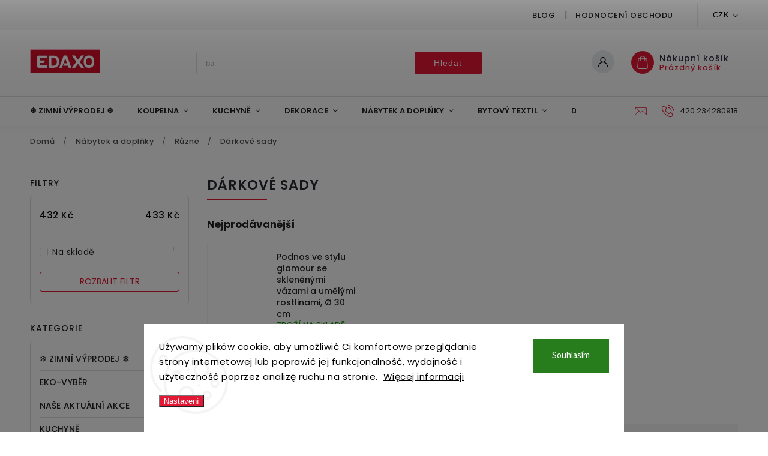

--- FILE ---
content_type: text/html; charset=utf-8
request_url: https://www.edaxo.cz/darkove-sady/
body_size: 48314
content:
<!doctype html><html lang="cs" dir="ltr" class="header-background-light external-fonts-loaded"><head><meta charset="utf-8" /><meta name="viewport" content="width=device-width,initial-scale=1" /><title>Dárkové sady I Edaxo.cz</title><link rel="preconnect" href="https://cdn.myshoptet.com" /><link rel="dns-prefetch" href="https://cdn.myshoptet.com" /><link rel="preload" href="https://cdn.myshoptet.com/prj/dist/master/cms/libs/jquery/jquery-1.11.3.min.js" as="script" /><link href="https://cdn.myshoptet.com/prj/dist/master/cms/templates/frontend_templates/shared/css/font-face/source-sans-3.css" rel="stylesheet"><link href="https://cdn.myshoptet.com/prj/dist/master/cms/templates/frontend_templates/shared/css/font-face/poppins.css" rel="stylesheet"><script>
dataLayer = [];
dataLayer.push({'shoptet' : {
    "pageId": 4143,
    "pageType": "category",
    "currency": "CZK",
    "currencyInfo": {
        "decimalSeparator": ",",
        "exchangeRate": 1,
        "priceDecimalPlaces": 0,
        "symbol": "K\u010d",
        "symbolLeft": 0,
        "thousandSeparator": " "
    },
    "language": "cs",
    "projectId": 201909,
    "category": {
        "guid": "7d473e26-8db1-11e9-beb1-002590dad85e",
        "path": "N\u00e1bytek a dopl\u0148ky | R\u016fzn\u00e9 | D\u00e1rkov\u00e9 sady",
        "parentCategoryGuid": "111cf76f-6ccd-11e9-beb1-002590dad85e"
    },
    "cartInfo": {
        "id": null,
        "freeShipping": false,
        "freeShippingFrom": 0,
        "leftToFreeGift": {
            "formattedPrice": "0 K\u010d",
            "priceLeft": 0
        },
        "freeGift": false,
        "leftToFreeShipping": {
            "priceLeft": 0,
            "dependOnRegion": 0,
            "formattedPrice": "0 K\u010d"
        },
        "discountCoupon": [],
        "getNoBillingShippingPrice": {
            "withoutVat": 0,
            "vat": 0,
            "withVat": 0
        },
        "cartItems": [],
        "taxMode": "ORDINARY"
    },
    "cart": [],
    "customer": {
        "priceRatio": 1,
        "priceListId": 1,
        "groupId": null,
        "registered": false,
        "mainAccount": false
    }
}});
dataLayer.push({'cookie_consent' : {
    "marketing": "denied",
    "analytics": "denied"
}});
document.addEventListener('DOMContentLoaded', function() {
    shoptet.consent.onAccept(function(agreements) {
        if (agreements.length == 0) {
            return;
        }
        dataLayer.push({
            'cookie_consent' : {
                'marketing' : (agreements.includes(shoptet.config.cookiesConsentOptPersonalisation)
                    ? 'granted' : 'denied'),
                'analytics': (agreements.includes(shoptet.config.cookiesConsentOptAnalytics)
                    ? 'granted' : 'denied')
            },
            'event': 'cookie_consent'
        });
    });
});
</script>

<!-- Google Tag Manager -->
<script>(function(w,d,s,l,i){w[l]=w[l]||[];w[l].push({'gtm.start':
new Date().getTime(),event:'gtm.js'});var f=d.getElementsByTagName(s)[0],
j=d.createElement(s),dl=l!='dataLayer'?'&l='+l:'';j.async=true;j.src=
'https://www.googletagmanager.com/gtm.js?id='+i+dl;f.parentNode.insertBefore(j,f);
})(window,document,'script','dataLayer','GTM-WQGZN8N');</script>
<!-- End Google Tag Manager -->

<meta property="og:type" content="website"><meta property="og:site_name" content="edaxo.cz"><meta property="og:url" content="https://www.edaxo.cz/darkove-sady/"><meta property="og:title" content="Dárkové sady I Edaxo.cz"><meta name="author" content="EDAXO.cz"><meta name="web_author" content="Shoptet.cz"><meta name="dcterms.rightsHolder" content="www.edaxo.cz"><meta name="robots" content="index,follow"><meta property="og:image" content="https://cdn.myshoptet.com/usr/www.edaxo.cz/user/logos/edaxo-logo-3-x40.jpg?t=1769036794"><meta property="og:description" content="Nápady na originální dárky. ✔ Rychlá expedice ✔ 365 Dní na Vrácení ✔ Různé Značky ✔ Nejvyšší Kvalita"><meta name="description" content="Nápady na originální dárky. ✔ Rychlá expedice ✔ 365 Dní na Vrácení ✔ Různé Značky ✔ Nejvyšší Kvalita"><meta name="google-site-verification" content="117067892"><style>:root {--color-primary: #e41734;--color-primary-h: 352;--color-primary-s: 82%;--color-primary-l: 49%;--color-primary-hover: #e41734;--color-primary-hover-h: 352;--color-primary-hover-s: 82%;--color-primary-hover-l: 49%;--color-secondary: #e41734;--color-secondary-h: 352;--color-secondary-s: 82%;--color-secondary-l: 49%;--color-secondary-hover: #e41734;--color-secondary-hover-h: 352;--color-secondary-hover-s: 82%;--color-secondary-hover-l: 49%;--color-tertiary: #ffc807;--color-tertiary-h: 47;--color-tertiary-s: 100%;--color-tertiary-l: 51%;--color-tertiary-hover: #ffbb00;--color-tertiary-hover-h: 44;--color-tertiary-hover-s: 100%;--color-tertiary-hover-l: 50%;--color-header-background: #ffffff;--template-font: "Source Sans 3";--template-headings-font: "Poppins";--header-background-url: none;--cookies-notice-background: #F8FAFB;--cookies-notice-color: #252525;--cookies-notice-button-hover: #27263f;--cookies-notice-link-hover: #3b3a5f;--templates-update-management-preview-mode-content: "Náhled aktualizací šablony je aktivní pro váš prohlížeč."}</style>
    <script>var shoptet = shoptet || {};</script>
    <script src="https://cdn.myshoptet.com/prj/dist/master/shop/dist/main-3g-header.js.05f199e7fd2450312de2.js"></script>
<!-- User include --><!-- service 627(275) html code header -->
<script src="https://ajax.googleapis.com/ajax/libs/webfont/1.6.26/webfont.js"></script>
<link rel="stylesheet" href="https://cdnjs.cloudflare.com/ajax/libs/twitter-bootstrap/4.4.1/css/bootstrap-grid.min.css" />
<link rel="stylesheet" href="https://code.jquery.com/ui/1.12.0/themes/smoothness/jquery-ui.css" />
<link rel="stylesheet" href="https://cdn.myshoptet.com/usr/shoptet.tomashlad.eu/user/documents/extras/shoptet-font/font.css"/>
<link rel="stylesheet" href="https://cdn.myshoptet.com/usr/shoptet.tomashlad.eu/user/documents/extras/rubin/animate.css">
<link href="https://fonts.googleapis.com/css?family=Poppins:300,400,500,600,700,800&display=swap&subset=latin-ext" rel="stylesheet">
<link rel="stylesheet" href="https://cdn.jsdelivr.net/npm/slick-carousel@1.8.1/slick/slick.css" />
<link rel="stylesheet" href="https://cdn.myshoptet.com/usr/shoptet.tomashlad.eu/user/documents/extras/rubin/screen.css?v0133"/>

<style>
textarea.form-control {
    border-radius: 15px;
    font-family: 'Source Sans 3', sans-serif;
}
body {font-family: 'Poppins', sans-serif;}
.button, .products .product button, .products .product .btn, .btn.btn-primary, .flags .flag.flag-new, .welcome-wrapper h1:before, input[type="checkbox"]:checked:after, .cart-table .related .cart-related-button .btn, .ordering-process .cart-content.checkout-box-wrapper,  .ordering-process .checkout-box, .top-navigation-bar .nav-part .top-navigation-tools .top-nav-button-account, .ordering-process .cart-empty .col-md-4 .cart-content, .customer-page #content table thead, .in-objednavky #content table thead, .in-klient-hodnoceni #content table thead, .in-klient-diskuze #content table thead, .ui-slider-horizontal .ui-slider-range {
background-color: #e41734;
}
.flags .flag.flag-new:after {border-left-color:  #e41734;}
.product-top .add-to-cart button:hover, .add-to-cart-button.btn:hover, .cart-content .next-step .btn:hover {background: #e41734;}

.add-to-cart-button.btn, .flags .flag-discount, .cart-content .next-step .btn {
    background:  #e41734;
}

a {color: #222222;}
.content-wrapper p a, .product-top .price-line .price-final, .subcategories li a:hover, .category-header input[type="radio"] + label:hover,  .ui-slider-horizontal .ui-slider-handle, .product-top .price-line .price-fina, .shp-tabs .shp-tab-link:hover, .type-detail .tab-content .detail-parameters th a, .type-detail .tab-content .detail-parameters td a, #header .top-navigation-contacts .project-phone:before, #header .top-navigation-contacts .project-email:before, .product-top .p-detail-info > div a, .sidebar .filters-wrapper .toggle-filters {
color: #e41734;
}
#checkoutContent .cart-content .box .form-group .btn, .sidebar .box.client-center-box ul .logout a, .stars a.star::before, .stars span.star::before {
color: #e41734 !important;
}
a:hover, #header .navigation-buttons .btn .cart-price, .products .product .ratings-wrapper .stars .star, .product-top .p-detail-info .stars-wrapper .stars .star, .products .product .prices .price-final strong, .hp-middle-banner .middle-banner-caption h2, ol.top-products li a strong, .categories .topic.active > a, .categories ul.expanded li.active a, .product-top .p-detail-info > div:last-child a, ol.cart-header li.active strong span, ol.cart-header li.completed a span, #checkoutSidebar .next-step .next-step-back, ul.manufacturers h2  {
color: #e41734;
}
button, .button, .btn, .btn-primary, #header .navigation-buttons .btn:before, .user-action-tabs li.active a::after, .category-header input[type="radio"]:checked + label, .shp-tabs-holder ul.shp-tabs li.active a {
cursor: pointer;
background-color: #e41734;
color: #fff;
}
button:hover, .button:hover, .btn:hover, .btn-primary:hover, .products .product .btn:hover {
background-color: #e41734;
color: #fff;
}
.user-action-tabs li.active a::before, input[type="checkbox"]:checked:before, input[type="checkbox"]:checked + label::before, input[type="radio"]:checked + label::before, .sidebar .box.client-center-box ul .logout a, .sidebar .filters-wrapper .toggle-filters {
  border-color: #e41734;
}
#carousel .carousel-slide-caption h2:before,
.h4::after, .content h4::after, .category-title::after, .p-detail-inner h1::after, h1:after, article h1::after, h4.homepage-group-title::after, .h4.homepage-group-title::after, footer h4:before, .products-related-header:after, ol.cart-header li.active strong span::before, ol.cart-header li.completed a span::before, input[type="checkbox"]:checked + label::after, input[type="radio"]:checked + label::after, .latest-contribution-wrapper h2:before {
background: #e41734;
}
.next-to-carousel-banners .banner-wrapper .small-banner:hover .icon-box {
background: #e41734;
border-color: #e41734;
}
.sidebar .box-poll .poll-result > div {
border-color: #e41734;
background-color: #e41734;
}
.p-image-wrapper .flags-extra .flag.flag.flag-discount, .flags-extra .flag.flag.flag-discount {
background: #e41734 !important;
}
@media only screen and (max-width: 768px) {
.top-navigation-bar .nav-part .responsive-tools a[data-target="navigation"] {
background: #e41734;
}
}
@media screen and (max-width: 767px) {
body.template-11.mobile-header-version-1 #dklabBanplusNadHlavickou {
position: relative;
top: 90px !important;
z-index: 2;
}
}
footer .news-item-widget h5 a {color:#909090 !important}
</style>
<link rel="stylesheet" href="https://cdn.myshoptet.com/usr/rubin.shoptetak.cz/user/documents/rubin2.css?v1"/>
<style>.top-navigation-bar .top-navigation-menu {overflow: hidden;}</style>
<style>
.wrong-template {
    text-align: center;
    padding: 30px;
    background: #000;
    color: #fff;
    font-size: 20px;
    position: fixed;
    width: 100%;
    height: 100%;
    z-index: 99999999;
    top: 0;
    left: 0;
    padding-top: 20vh;
}
.wrong-template span {
    display: block;
    font-size: 15px;
    margin-top: 25px;
    opacity: 0.7;
}
.wrong-template span a {color: #fff; text-decoration: underline;}
footer .custom-footer > div.newsletter form .consents-first {max-width: 100%;}

@media (max-width: 480px) {
.form-control {font-size: 16px;}
}
form#formAffiliateLogin .password-helper {margin-top: 15px;}
form#formAffiliateLogin .password-helper a {display: block; margin-bottom: 5px;}
.ordering-process .next-step-back {color:black !important;background:transparent !important;font-size:14px !important;}

</style>

<style>
.quantity button .decrease__sign {display: none;}
@media only screen and (max-width: 767px) {
html[lang="de"] .products-block.products .product button, .products-block.products .product .btn {width: 100% !important;padding:0px 5px;}
}
.co-shipping-address .form-group strong {padding-right:10px;}
.advanced-parameter-inner img, .cart-widget-product-image img, .search-whisperer img {height:auto;}
.advancedOrder__buttons {display: flex;align-items: center;justify-content: center;}
.advancedOrder__buttons .next-step-back {
width: auto;
min-width: 80px;
border-radius: 4px;
height: 38px;
border: none;
display: flex !important;
color: #e41734;
font-weight: 300;
align-items: center;
justify-content: center;
text-decoration: none;
transition: 0.3s;
font-size: 1.1em;
letter-spacing: 1px;
line-height: 40px;
font-family: 'Poppins';
padding: 0 15px;
margin-right: 15px;
background: transparent;
border: 1px solid #e41734;
}
.advancedOrder__buttons .next-step-back:hover {background: #f2f2f2;}
@media (max-width: 768px) {
.advancedOrder__buttons .next-step-back {margin: 0 auto;padding: 0 10px;line-height: 1em;}
}
img {height:auto;}
.news-wrapper .news-item .image img, .blog-wrapper .news-item .image img {object-fit:cover;}
.products-top-wrapper .toggle-top-products {border: none;}
</style>

<!-- api 427(81) html code header -->
<link rel="stylesheet" href="https://cdn.myshoptet.com/usr/api2.dklab.cz/user/documents/_doplnky/instagram/201909/23/201909_23.css" type="text/css" /><style>
        :root {
            --dklab-instagram-header-color: #000000;  
            --dklab-instagram-header-background: #DDDDDD;  
            --dklab-instagram-font-weight: 700;
            --dklab-instagram-font-size: 160%;
            --dklab-instagram-logoUrl: url(https://cdn.myshoptet.com/usr/api2.dklab.cz/user/documents/_doplnky/instagram/img/logo-duha.png); 
            --dklab-instagram-logo-size-width: 40px;
            --dklab-instagram-logo-size-height: 40px;                        
            --dklab-instagram-hover-content: 0;                        
            --dklab-instagram-padding: 0px;                        
            --dklab-instagram-border-color: #888888;
            
        }
        </style>
<!-- api 498(150) html code header -->
<script async src="https://scripts.luigisbox.tech/LBX-176204.js"></script><meta name="luigisbox-tracker-id" content="154381-176204,cs"/><script type="text/javascript">const isPlpEnabled = sessionStorage.getItem('lbPlpEnabled') === 'true';if (isPlpEnabled) {const style = document.createElement("style");style.type = "text/css";style.id = "lb-plp-style";style.textContent = `body.type-category #content-wrapper,body.type-search #content-wrapper,body.type-category #content,body.type-search #content,body.type-category #content-in,body.type-search #content-in,body.type-category #main-in,body.type-search #main-in {min-height: 100vh;}body.type-category #content-wrapper > *,body.type-search #content-wrapper > *,body.type-category #content > *,body.type-search #content > *,body.type-category #content-in > *,body.type-search #content-in > *,body.type-category #main-in > *,body.type-search #main-in > * {display: none;}`;document.head.appendChild(style);}</script>
<!-- api 608(256) html code header -->
<link rel="stylesheet" href="https://cdn.myshoptet.com/usr/api2.dklab.cz/user/documents/_doplnky/bannery/201909/3865/201909_3865.css" type="text/css" /><style>
        :root {
            --dklab-bannery-b-hp-padding: 10px;
            --dklab-bannery-b-hp-box-padding: 0px;
            --dklab-bannery-b-hp-big-screen: 33.333%;
            --dklab-bannery-b-hp-medium-screen: 33.333%;
            --dklab-bannery-b-hp-small-screen: 33.333%;
            --dklab-bannery-b-hp-tablet-screen: 33.333%;
            --dklab-bannery-b-hp-mobile-screen: 50%;

            --dklab-bannery-i-hp-icon-color: #CD0921;
            --dklab-bannery-i-hp-color: #000000;
            --dklab-bannery-i-hp-background: #FFFFFF;            
            
            --dklab-bannery-i-d-icon-color: #CD0921;
            --dklab-bannery-i-d-color: #000000;
            --dklab-bannery-i-d-background: #FFFFFF;


            --dklab-bannery-i-hp-w-big-screen: 4;
            --dklab-bannery-i-hp-w-medium-screen: 4;
            --dklab-bannery-i-hp-w-small-screen: 4;
            --dklab-bannery-i-hp-w-tablet-screen: 4;
            --dklab-bannery-i-hp-w-mobile-screen: 4;
            
            --dklab-bannery-i-d-w-big-screen: 4;
            --dklab-bannery-i-d-w-medium-screen: 4;
            --dklab-bannery-i-d-w-small-screen: 4;
            --dklab-bannery-i-d-w-tablet-screen: 4;
            --dklab-bannery-i-d-w-mobile-screen: 2;

        }</style>
<!-- api 784(424) html code header -->
<script src="https://client.mcore.sk/shoptet/widget/ed927593d303a303939e1879ef5534e46ecb9617?t=1764674008"></script>
<!-- api 1117(741) html code header -->
<link rel="stylesheet" href="https://cdn.myshoptet.com/usr/api2.dklab.cz/user/documents/_doplnky/faviExtra/201909/6/201909_6.css" type="text/css" /><style></style>
        <script type="text/javascript">
            window.faviPartnerEventsTracking = window.faviPartnerEventsTracking || function() {
            window.faviPartnerEventsTracking.queue.push(arguments);};
            window.faviPartnerEventsTracking.queue = window.faviPartnerEventsTracking.queue || [];            
            window.faviPartnerEventsTracking("init", "czs8qz952qjlfnwwi9tfnyf3wywqe0up", {debug: false,});                
            </script>
<!-- service 427(81) html code header -->
<link rel="stylesheet" href="https://cdn.myshoptet.com/usr/api2.dklab.cz/user/documents/_doplnky/instagram/font/instagramplus.css" type="text/css" />

<!-- service 450(104) html code header -->
<link href="https://cdn.myshoptet.com/usr/252557.myshoptet.com/user/documents/news-box-plus/Classic.css?v12" rel="stylesheet" />
<!-- service 608(256) html code header -->
<link rel="stylesheet" href="https://cdn.myshoptet.com/usr/api.dklab.cz/user/documents/fontawesome/css/all.css?v=1.02" type="text/css" />
<!-- service 619(267) html code header -->
<link href="https://cdn.myshoptet.com/usr/fvstudio.myshoptet.com/user/documents/addons/cartupsell.min.css?24.11.1" rel="stylesheet">
<!-- service 784(424) html code header -->
<link href="https://mcore.myshoptet.com/user/documents/upload/addon03/infoWidget.min.css?v=1.0.5" rel="stylesheet">
<!-- service 425(79) html code header -->
<style>
.hodnoceni:before{content: "Jak o nás mluví zákazníci";}
.hodnoceni.svk:before{content: "Ako o nás hovoria zákazníci";}
.hodnoceni.hun:before{content: "Mit mondanak rólunk a felhasználók";}
.hodnoceni.pl:before{content: "Co mówią o nas klienci";}
.hodnoceni.eng:before{content: "Customer reviews";}
.hodnoceni.de:before{content: "Was unsere Kunden über uns denken";}
.hodnoceni.ro:before{content: "Ce spun clienții despre noi";}
.hodnoceni{margin: 20px auto;}
body:not(.paxio-merkur):not(.venus):not(.jupiter) .hodnoceni .vote-wrap {border: 0 !important;width: 24.5%;flex-basis: 25%;padding: 10px 20px !important;display: inline-block;margin: 0;vertical-align: top;}
.multiple-columns-body #content .hodnoceni .vote-wrap {width: 49%;flex-basis: 50%;}
.hodnoceni .votes-wrap {display: block; border: 1px solid #f7f7f7;margin: 0;width: 100%;max-width: none;padding: 10px 0; background: #fff;}
.hodnoceni .vote-wrap:nth-child(n+5){display: none !important;}
.hodnoceni:before{display: block;font-size: 18px;padding: 10px 20px;background: #fcfcfc;}
.sidebar .hodnoceni .vote-pic, .sidebar .hodnoceni .vote-initials{display: block;}
.sidebar .hodnoceni .vote-wrap, #column-l #column-l-in .hodnoceni .vote-wrap {width: 100% !important; display: block;}
.hodnoceni > a{display: block;text-align: right;padding-top: 6px;}
.hodnoceni > a:after{content: "››";display: inline-block;margin-left: 2px;}
.sidebar .hodnoceni:before, #column-l #column-l-in .hodnoceni:before {background: none !important; padding-left: 0 !important;}
.template-10 .hodnoceni{max-width: 952px !important;}
.page-detail .hodnoceni > a{font-size: 14px;}
.page-detail .hodnoceni{margin-bottom: 30px;}
@media screen and (min-width: 992px) and (max-width: 1199px) {
.hodnoceni .vote-rating{display: block;}
.hodnoceni .vote-time{display: block;margin-top: 3px;}
.hodnoceni .vote-delimeter{display: none;}
}
@media screen and (max-width: 991px) {
body:not(.paxio-merkur):not(.venus):not(.jupiter) .hodnoceni .vote-wrap {width: 49%;flex-basis: 50%;}
.multiple-columns-body #content .hodnoceni .vote-wrap {width: 99%;flex-basis: 100%;}
}
@media screen and (max-width: 767px) {
body:not(.paxio-merkur):not(.venus):not(.jupiter) .hodnoceni .vote-wrap {width: 99%;flex-basis: 100%;}
}
.home #main-product .hodnoceni{margin: 0 0 60px 0;}
.hodnoceni .votes-wrap.admin-response{display: none !important;}
.hodnoceni .vote-pic {width: 100px;}
.hodnoceni .vote-delimeter{display: none;}
.hodnoceni .vote-rating{display: block;}
.hodnoceni .vote-time {display: block;margin-top: 5px;}
@media screen and (min-width: 768px){
.template-12 .hodnoceni{max-width: 747px; margin-left: auto; margin-right: auto;}
}
@media screen and (min-width: 992px){
.template-12 .hodnoceni{max-width: 972px;}
}
@media screen and (min-width: 1200px){
.template-12 .hodnoceni{max-width: 1418px;}
}
.template-14 .hodnoceni .vote-initials{margin: 0 auto;}
.vote-pic img::before {display: none;}
.hodnoceni + .hodnoceni {display: none;}
</style>
<!-- service 857(496) html code header -->
<link href="https://cdn.myshoptet.com/usr/fvstudio.myshoptet.com/user/documents/addons/goodsreservation.min.css?22.7.1" rel="stylesheet">

<style>
.fvscgr-component.mobile .fvscgr-top-header-wrapper.fvscgr-show-popup.fvscgr-mobile-widget-opened .container #fvscgr-popup-close {display:block;}
</style>
<!-- project html code header -->
<meta name="referrer" content="no-referrer-when-downgrade">
<script src="//ajax.googleapis.com/ajax/libs/jquery/1.11.0/jquery.min.js"></script>

<meta name="google-site-verification" content="FAxo2rM5agJwckSqouROfO9zs7z_IvZ6N_hn74a7An0" />
<script type="text/javascript">
(function() {
    var _qS = document.createElement('script');
    _qS.type = 'text/javascript';
    _qS.async = true;
    _qS.src = '//qjs.quartic.pl/qjs/9e9fcd0972e85a17.js';
    (document.getElementsByTagName('head')[0]||document.getElementsByTagName('body')[0]).appendChild(_qS);
})();</script>


<meta name="google-site-verification" content="HWKMo_4JH4UnQE9hSJg6TaZ_k-FJ-wJBOaK_qvS10yQ" />

<style>
.latest-contribution-wrapper {
    display: none !important;
}
.ps-container { margin: 2rem 0; }
.ps-carousel.ps-theme-modern .ps-carousel-slider.ps-slider-horizontal .ps-image { max-width: 220px; }
</style>


<style> .odber {
display: none;
}
</style>
<style> .category-perex {
order: 2!important;
}
</style>

<script>jQuery('.page-category .seo-desc').insertAfter(".pagination-wrap .pagination" );</script>
<script>jQuery('.page-category .seo-desc-page').insertAfter('#category-products-wrapper');</script>
<script>
jQuery( document ).ready(function() {
  if(jQuery('body').hasClass('type-product')) {
    var sku = jQuery('.p-code span').not('.p-code-label').text();
    if(sku) {
      jQuery('#tab-content').append('<div class="ps-container"><ps-widget data-config="M88O_66ZV"></ps-widget>');   
      window.photoSlurpWidgetSettings = window.photoSlurpWidgetSettings || {};
      photoSlurpWidgetSettings["M88O_66ZV"] = { lang: 'CZ', productId: [sku] };
    
      var photoslurpScript = document.createElement('script');
      photoslurpScript.type = 'text/javascript';
      photoslurpScript.async = true;
      photoslurpScript.src = '//static.photoslurp.com/widget/v3/loader.js';
      (document.getElementsByTagName('head')[0]||document.getElementsByTagName('body')[0]).appendChild(photoslurpScript);
    }
  }
});
</script>
<!-- /User include --><link rel="shortcut icon" href="/favicon.ico" type="image/x-icon" /><link rel="canonical" href="https://www.edaxo.cz/darkove-sady/" />    <script>
        var _hwq = _hwq || [];
        _hwq.push(['setKey', 'C96C222082536899E855887FB03ADAA4']);
        _hwq.push(['setTopPos', '0']);
        _hwq.push(['showWidget', '21']);
        (function() {
            var ho = document.createElement('script');
            ho.src = 'https://cz.im9.cz/direct/i/gjs.php?n=wdgt&sak=C96C222082536899E855887FB03ADAA4';
            var s = document.getElementsByTagName('script')[0]; s.parentNode.insertBefore(ho, s);
        })();
    </script>
<script>!function(){var t={9196:function(){!function(){var t=/\[object (Boolean|Number|String|Function|Array|Date|RegExp)\]/;function r(r){return null==r?String(r):(r=t.exec(Object.prototype.toString.call(Object(r))))?r[1].toLowerCase():"object"}function n(t,r){return Object.prototype.hasOwnProperty.call(Object(t),r)}function e(t){if(!t||"object"!=r(t)||t.nodeType||t==t.window)return!1;try{if(t.constructor&&!n(t,"constructor")&&!n(t.constructor.prototype,"isPrototypeOf"))return!1}catch(t){return!1}for(var e in t);return void 0===e||n(t,e)}function o(t,r,n){this.b=t,this.f=r||function(){},this.d=!1,this.a={},this.c=[],this.e=function(t){return{set:function(r,n){u(c(r,n),t.a)},get:function(r){return t.get(r)}}}(this),i(this,t,!n);var e=t.push,o=this;t.push=function(){var r=[].slice.call(arguments,0),n=e.apply(t,r);return i(o,r),n}}function i(t,n,o){for(t.c.push.apply(t.c,n);!1===t.d&&0<t.c.length;){if("array"==r(n=t.c.shift()))t:{var i=n,a=t.a;if("string"==r(i[0])){for(var f=i[0].split("."),s=f.pop(),p=(i=i.slice(1),0);p<f.length;p++){if(void 0===a[f[p]])break t;a=a[f[p]]}try{a[s].apply(a,i)}catch(t){}}}else if("function"==typeof n)try{n.call(t.e)}catch(t){}else{if(!e(n))continue;for(var l in n)u(c(l,n[l]),t.a)}o||(t.d=!0,t.f(t.a,n),t.d=!1)}}function c(t,r){for(var n={},e=n,o=t.split("."),i=0;i<o.length-1;i++)e=e[o[i]]={};return e[o[o.length-1]]=r,n}function u(t,o){for(var i in t)if(n(t,i)){var c=t[i];"array"==r(c)?("array"==r(o[i])||(o[i]=[]),u(c,o[i])):e(c)?(e(o[i])||(o[i]={}),u(c,o[i])):o[i]=c}}window.DataLayerHelper=o,o.prototype.get=function(t){var r=this.a;t=t.split(".");for(var n=0;n<t.length;n++){if(void 0===r[t[n]])return;r=r[t[n]]}return r},o.prototype.flatten=function(){this.b.splice(0,this.b.length),this.b[0]={},u(this.a,this.b[0])}}()}},r={};function n(e){var o=r[e];if(void 0!==o)return o.exports;var i=r[e]={exports:{}};return t[e](i,i.exports,n),i.exports}n.n=function(t){var r=t&&t.__esModule?function(){return t.default}:function(){return t};return n.d(r,{a:r}),r},n.d=function(t,r){for(var e in r)n.o(r,e)&&!n.o(t,e)&&Object.defineProperty(t,e,{enumerable:!0,get:r[e]})},n.o=function(t,r){return Object.prototype.hasOwnProperty.call(t,r)},function(){"use strict";n(9196)}()}();</script>    <!-- Global site tag (gtag.js) - Google Analytics -->
    <script async src="https://www.googletagmanager.com/gtag/js?id=AW-849396392"></script>
    <script>
        
        window.dataLayer = window.dataLayer || [];
        function gtag(){dataLayer.push(arguments);}
        

                    console.debug('default consent data');

            gtag('consent', 'default', {"ad_storage":"denied","analytics_storage":"denied","ad_user_data":"denied","ad_personalization":"denied","wait_for_update":500});
            dataLayer.push({
                'event': 'default_consent'
            });
        
        gtag('js', new Date());

        
        
                gtag('config', 'AW-849396392');
        
        
        
        
        
        
        
        
        
        
        
        
        
        
        
        
        
        
        document.addEventListener('DOMContentLoaded', function() {
            if (typeof shoptet.tracking !== 'undefined') {
                for (var id in shoptet.tracking.bannersList) {
                    gtag('event', 'view_promotion', {
                        "send_to": "UA",
                        "promotions": [
                            {
                                "id": shoptet.tracking.bannersList[id].id,
                                "name": shoptet.tracking.bannersList[id].name,
                                "position": shoptet.tracking.bannersList[id].position
                            }
                        ]
                    });
                }
            }

            shoptet.consent.onAccept(function(agreements) {
                if (agreements.length !== 0) {
                    console.debug('gtag consent accept');
                    var gtagConsentPayload =  {
                        'ad_storage': agreements.includes(shoptet.config.cookiesConsentOptPersonalisation)
                            ? 'granted' : 'denied',
                        'analytics_storage': agreements.includes(shoptet.config.cookiesConsentOptAnalytics)
                            ? 'granted' : 'denied',
                                                                                                'ad_user_data': agreements.includes(shoptet.config.cookiesConsentOptPersonalisation)
                            ? 'granted' : 'denied',
                        'ad_personalization': agreements.includes(shoptet.config.cookiesConsentOptPersonalisation)
                            ? 'granted' : 'denied',
                        };
                    console.debug('update consent data', gtagConsentPayload);
                    gtag('consent', 'update', gtagConsentPayload);
                    dataLayer.push(
                        { 'event': 'update_consent' }
                    );
                }
            });
        });
    </script>
</head><body class="desktop id-4143 in-darkove-sady template-11 type-category multiple-columns-body columns-mobile-2 columns-3 blank-mode blank-mode-css ums_forms_redesign--off ums_a11y_category_page--on ums_discussion_rating_forms--off ums_flags_display_unification--on ums_a11y_login--on mobile-header-version-0">
        <div id="fb-root"></div>
        <script>
            window.fbAsyncInit = function() {
                FB.init({
//                    appId            : 'your-app-id',
                    autoLogAppEvents : true,
                    xfbml            : true,
                    version          : 'v19.0'
                });
            };
        </script>
        <script async defer crossorigin="anonymous" src="https://connect.facebook.net/cs_CZ/sdk.js"></script>
<!-- Google Tag Manager (noscript) -->
<noscript><iframe src="https://www.googletagmanager.com/ns.html?id=GTM-WQGZN8N"
height="0" width="0" style="display:none;visibility:hidden"></iframe></noscript>
<!-- End Google Tag Manager (noscript) -->

    <div class="siteCookies siteCookies--bottom siteCookies--light js-siteCookies" role="dialog" data-testid="cookiesPopup" data-nosnippet>
        <div class="siteCookies__form">
            <div class="siteCookies__content">
                <div class="siteCookies__text">
                    <span dir="auto" style="vertical-align: inherit;"><span dir="auto" style="vertical-align: inherit;"><span dir="auto" style="vertical-align: inherit;"><span dir="auto" style="vertical-align: inherit;">Używamy plików cookie, aby umożliwić Ci komfortowe przeglądanie strony internetowej lub poprawić jej funkcjonalność, wydajność i użyteczność poprzez analizę ruchu na stronie.  </span></span></span></span><a href="/cookies" target="_blank" title="Więcej informacji" aria-label="Dowiedz się więcej o plikach cookies" rel="noopener noreferrer"><span dir="auto" style="vertical-align: inherit;"><span dir="auto" style="vertical-align: inherit;"><span dir="auto" style="vertical-align: inherit;"><span dir="auto" style="vertical-align: inherit;">Więcej informacji</span></span></span></span></a>
<style></style>
<style></style>
                </div>
                <p class="siteCookies__links">
                    <button class="siteCookies__link js-cookies-settings" aria-label="Nastavení cookies" data-testid="cookiesSettings">Nastavení</button>
                </p>
            </div>
            <div class="siteCookies__buttonWrap">
                                <button class="siteCookies__button js-cookiesConsentSubmit" value="all" aria-label="Přijmout cookies" data-testid="buttonCookiesAccept">Souhlasím</button>
            </div>
        </div>
        <script>
            document.addEventListener("DOMContentLoaded", () => {
                const siteCookies = document.querySelector('.js-siteCookies');
                document.addEventListener("scroll", shoptet.common.throttle(() => {
                    const st = document.documentElement.scrollTop;
                    if (st > 1) {
                        siteCookies.classList.add('siteCookies--scrolled');
                    } else {
                        siteCookies.classList.remove('siteCookies--scrolled');
                    }
                }, 100));
            });
        </script>
    </div>
<a href="#content" class="skip-link sr-only">Přejít na obsah</a><div class="overall-wrapper"><div class="user-action"><div class="container">
    <div class="user-action-in">
                    <div id="login" class="user-action-login popup-widget login-widget" role="dialog" aria-labelledby="loginHeading">
        <div class="popup-widget-inner">
                            <h2 id="loginHeading">Přihlášení k vašemu účtu</h2><div id="customerLogin"><form action="/action/Customer/Login/" method="post" id="formLoginIncluded" class="csrf-enabled formLogin" data-testid="formLogin"><input type="hidden" name="referer" value="" /><div class="form-group"><div class="input-wrapper email js-validated-element-wrapper no-label"><input type="email" name="email" class="form-control" autofocus placeholder="E-mailová adresa (např. jan@novak.cz)" data-testid="inputEmail" autocomplete="email" required /></div></div><div class="form-group"><div class="input-wrapper password js-validated-element-wrapper no-label"><input type="password" name="password" class="form-control" placeholder="Heslo" data-testid="inputPassword" autocomplete="current-password" required /><span class="no-display">Nemůžete vyplnit toto pole</span><input type="text" name="surname" value="" class="no-display" /></div></div><div class="form-group"><div class="login-wrapper"><button type="submit" class="btn btn-secondary btn-text btn-login" data-testid="buttonSubmit">Přihlásit se</button><div class="password-helper"><a href="/registrace/" data-testid="signup" rel="nofollow">Nová registrace</a><a href="/klient/zapomenute-heslo/" rel="nofollow">Zapomenuté heslo</a></div></div></div><div class="social-login-buttons"><div class="social-login-buttons-divider"><span>nebo</span></div><div class="form-group"><a href="/action/Social/login/?provider=Facebook" class="login-btn facebook" rel="nofollow"><span class="login-facebook-icon"></span><strong>Přihlásit se přes Facebook</strong></a></div></div></form>
</div>                    </div>
    </div>

                            <div id="cart-widget" class="user-action-cart popup-widget cart-widget loader-wrapper" data-testid="popupCartWidget" role="dialog" aria-hidden="true">
    <div class="popup-widget-inner cart-widget-inner place-cart-here">
        <div class="loader-overlay">
            <div class="loader"></div>
        </div>
    </div>

    <div class="cart-widget-button">
        <a href="/kosik/" class="btn btn-conversion" id="continue-order-button" rel="nofollow" data-testid="buttonNextStep">Pokračovat do košíku</a>
    </div>
</div>
            </div>
</div>
</div><div class="top-navigation-bar" data-testid="topNavigationBar">

    <div class="container">

        <div class="top-navigation-contacts">
            <strong>Zákaznická podpora:</strong><a href="tel:420234280918" class="project-phone" aria-label="Zavolat na 420234280918" data-testid="contactboxPhone"><span>420 234280918</span></a><a href="mailto:info@edaxo.cz" class="project-email" data-testid="contactboxEmail"><span>info@edaxo.cz</span></a>        </div>

                            <div class="top-navigation-menu">
                <div class="top-navigation-menu-trigger"></div>
                <ul class="top-navigation-bar-menu">
                                            <li class="top-navigation-menu-item-5067">
                            <a href="/blog/">BLOG</a>
                        </li>
                                            <li class="top-navigation-menu-item--51">
                            <a href="/hodnoceni-obchodu/">Hodnocení obchodu</a>
                        </li>
                                    </ul>
                <ul class="top-navigation-bar-menu-helper"></ul>
            </div>
        
        <div class="top-navigation-tools">
            <div class="responsive-tools">
                <a href="#" class="toggle-window" data-target="search" aria-label="Hledat" data-testid="linkSearchIcon"></a>
                                                            <a href="#" class="toggle-window" data-target="login"></a>
                                                    <a href="#" class="toggle-window" data-target="navigation" aria-label="Menu" data-testid="hamburgerMenu"></a>
            </div>
                <div class="dropdown">
        <span>Ceny v:</span>
        <button id="topNavigationDropdown" type="button" data-toggle="dropdown" aria-haspopup="true" aria-expanded="false">
            CZK
            <span class="caret"></span>
        </button>
        <ul class="dropdown-menu" aria-labelledby="topNavigationDropdown"><li><a href="/action/Currency/changeCurrency/?currencyCode=CZK" rel="nofollow">CZK</a></li><li><a href="/action/Currency/changeCurrency/?currencyCode=EUR" rel="nofollow">EUR</a></li></ul>
    </div>
            <button class="top-nav-button top-nav-button-login toggle-window" type="button" data-target="login" aria-haspopup="dialog" aria-controls="login" aria-expanded="false" data-testid="signin"><span>Přihlášení</span></button>        </div>

    </div>

</div>
<header id="header"><div class="container navigation-wrapper">
    <div class="header-top">
        <div class="site-name-wrapper">
            <div class="site-name"><a href="/" data-testid="linkWebsiteLogo"><img src="https://cdn.myshoptet.com/usr/www.edaxo.cz/user/logos/edaxo-logo-3-x40.jpg" alt="EDAXO.cz" fetchpriority="low" /></a></div>        </div>
        <div class="search" itemscope itemtype="https://schema.org/WebSite">
            <meta itemprop="headline" content="Dárkové sady"/><meta itemprop="url" content="https://www.edaxo.cz"/><meta itemprop="text" content="Nápady na originální dárky. ✔ Rychlá expedice ✔ 365 Dní na Vrácení ✔ Různé Značky ✔ Nejvyšší Kvalita"/>            <form action="/action/ProductSearch/prepareString/" method="post"
    id="formSearchForm" class="search-form compact-form js-search-main"
    itemprop="potentialAction" itemscope itemtype="https://schema.org/SearchAction" data-testid="searchForm">
    <fieldset>
        <meta itemprop="target"
            content="https://www.edaxo.cz/vyhledavani/?string={string}"/>
        <input type="hidden" name="language" value="cs"/>
        
            
<input
    type="search"
    name="string"
        class="query-input form-control search-input js-search-input"
    placeholder="Napište, co hledáte"
    autocomplete="off"
    required
    itemprop="query-input"
    aria-label="Vyhledávání"
    data-testid="searchInput"
>
            <button type="submit" class="btn btn-default" data-testid="searchBtn">Hledat</button>
        
    </fieldset>
</form>
        </div>
        <div class="navigation-buttons">
                
    <a href="/kosik/" class="btn btn-icon toggle-window cart-count" data-target="cart" data-hover="true" data-redirect="true" data-testid="headerCart" rel="nofollow" aria-haspopup="dialog" aria-expanded="false" aria-controls="cart-widget">
        
                <span class="sr-only">Nákupní košík</span>
        
            <span class="cart-price visible-lg-inline-block" data-testid="headerCartPrice">
                                    Prázdný košík                            </span>
        
    
            </a>
        </div>
    </div>
    <nav id="navigation" aria-label="Hlavní menu" data-collapsible="true"><div class="navigation-in menu"><ul class="menu-level-1" role="menubar" data-testid="headerMenuItems"><li class="menu-item-11133" role="none"><a href="/zimni-vyprodej/" data-testid="headerMenuItem" role="menuitem" aria-expanded="false"><b>❄️ Zimní výprodej ❄️</b></a></li>
<li class="menu-item-1582 ext" role="none"><a href="/koupelna/" data-testid="headerMenuItem" role="menuitem" aria-haspopup="true" aria-expanded="false"><b>Koupelna</b><span class="submenu-arrow"></span></a><ul class="menu-level-2" aria-label="Koupelna" tabindex="-1" role="menu"><li class="menu-item-2520 has-third-level" role="none"><a href="/koupelnove-doplnky/" class="menu-image" data-testid="headerMenuItem" tabindex="-1" aria-hidden="true"><img src="data:image/svg+xml,%3Csvg%20width%3D%22140%22%20height%3D%22100%22%20xmlns%3D%22http%3A%2F%2Fwww.w3.org%2F2000%2Fsvg%22%3E%3C%2Fsvg%3E" alt="" aria-hidden="true" width="140" height="100"  data-src="https://cdn.myshoptet.com/usr/www.edaxo.cz/user/categories/thumb/pol_pm_stojak-lazienkowy-ze-szczotka-zestaw-z-pojemnikiem-na-szczotke-lazienkowa-28927_1.jpg" fetchpriority="low" /></a><div><a href="/koupelnove-doplnky/" data-testid="headerMenuItem" role="menuitem"><span>Koupelnové doplňky</span></a>
                                                    <ul class="menu-level-3" role="menu">
                                                                    <li class="menu-item-1192" role="none">
                                        <a href="/koupelnove-vesaky-a-hacky/" data-testid="headerMenuItem" role="menuitem">
                                            Koupelnové věšáky a háčky</a>,                                    </li>
                                                                    <li class="menu-item-1261" role="none">
                                        <a href="/stojany-a-drzaky-na-rucniky/" data-testid="headerMenuItem" role="menuitem">
                                            Stojany a držáky na ručníky</a>,                                    </li>
                                                                    <li class="menu-item-1306" role="none">
                                        <a href="/stojany-a-drzaky-na-toaletni-papir/" data-testid="headerMenuItem" role="menuitem">
                                            Stojany a držáky na toaletní papír</a>,                                    </li>
                                                                    <li class="menu-item-1279" role="none">
                                        <a href="/stojany-a-drzaky-na-wc-kartace/" data-testid="headerMenuItem" role="menuitem">
                                            Stojany a držáky na WC kartáče</a>,                                    </li>
                                                                    <li class="menu-item-1303" role="none">
                                        <a href="/davkovace-na-mydlo/" data-testid="headerMenuItem" role="menuitem">
                                            Dávkovače na mýdlo</a>,                                    </li>
                                                                    <li class="menu-item-2577" role="none">
                                        <a href="/misky-na-mydlo/" data-testid="headerMenuItem" role="menuitem">
                                            Misky na mýdlo</a>,                                    </li>
                                                                    <li class="menu-item-1324" role="none">
                                        <a href="/kelimky-na-zubni-kartacky/" data-testid="headerMenuItem" role="menuitem">
                                            Kelímky na zubní kartáčky</a>,                                    </li>
                                                                    <li class="menu-item-1267" role="none">
                                        <a href="/stolicky-a-sedatka-do-koupelny/" data-testid="headerMenuItem" role="menuitem">
                                            Stoličky a sedátka do koupelny</a>,                                    </li>
                                                                    <li class="menu-item-1378" role="none">
                                        <a href="/wc-sedatka/" data-testid="headerMenuItem" role="menuitem">
                                            WC sedátka</a>,                                    </li>
                                                                    <li class="menu-item-2592" role="none">
                                        <a href="/sada-koupelnovych-doplnku/" data-testid="headerMenuItem" role="menuitem">
                                            Sady koupelnových doplňků</a>,                                    </li>
                                                                    <li class="menu-item-2067" role="none">
                                        <a href="/koupelnove-kose-na-odpadky/" data-testid="headerMenuItem" role="menuitem">
                                            Koupelnové koše na odpadky</a>,                                    </li>
                                                                    <li class="menu-item-1381" role="none">
                                        <a href="/uchyty-a-koupelnova-madla/" data-testid="headerMenuItem" role="menuitem">
                                            Úchyty a koupelnová madla</a>,                                    </li>
                                                                    <li class="menu-item-2583" role="none">
                                        <a href="/sprchove-tyce/" data-testid="headerMenuItem" role="menuitem">
                                            Sprchové tyče</a>,                                    </li>
                                                                    <li class="menu-item-3828" role="none">
                                        <a href="/zatky-do-vany/" data-testid="headerMenuItem" role="menuitem">
                                            Zátky do vany</a>,                                    </li>
                                                                    <li class="menu-item-1327" role="none">
                                        <a href="/polstarky-do-vany/" data-testid="headerMenuItem" role="menuitem">
                                            Polštářky do vany</a>,                                    </li>
                                                                    <li class="menu-item-2433" role="none">
                                        <a href="/sterky-na-vodu/" data-testid="headerMenuItem" role="menuitem">
                                            Stěrky na vodu</a>,                                    </li>
                                                                    <li class="menu-item-3834" role="none">
                                        <a href="/vahy-koupelnove/" data-testid="headerMenuItem" role="menuitem">
                                            Váhy koupelnové</a>,                                    </li>
                                                                    <li class="menu-item-3837" role="none">
                                        <a href="/udrzba-koupelny/" data-testid="headerMenuItem" role="menuitem">
                                            Údržba koupelny</a>,                                    </li>
                                                                    <li class="menu-item-8208" role="none">
                                        <a href="/drzaky-na-fen/" data-testid="headerMenuItem" role="menuitem">
                                            Držáky na fén</a>,                                    </li>
                                                                    <li class="menu-item-6803" role="none">
                                        <a href="/sprchove-hlavice/" data-testid="headerMenuItem" role="menuitem">
                                            Sprchové hlavice</a>,                                    </li>
                                                                    <li class="menu-item-8460" role="none">
                                        <a href="/hlavove-sprchy/" data-testid="headerMenuItem" role="menuitem">
                                            Hlavové sprchy</a>,                                    </li>
                                                                    <li class="menu-item-10928" role="none">
                                        <a href="/sprchove-hadice/" data-testid="headerMenuItem" role="menuitem">
                                            Sprchové hadice</a>,                                    </li>
                                                                    <li class="menu-item-8463" role="none">
                                        <a href="/sprchove-soupravy/" data-testid="headerMenuItem" role="menuitem">
                                            Sprchové soupravy</a>                                    </li>
                                                            </ul>
                        </div></li><li class="menu-item-5088 has-third-level" role="none"><a href="/ulozny-prostor-v-koupelne/" class="menu-image" data-testid="headerMenuItem" tabindex="-1" aria-hidden="true"><img src="data:image/svg+xml,%3Csvg%20width%3D%22140%22%20height%3D%22100%22%20xmlns%3D%22http%3A%2F%2Fwww.w3.org%2F2000%2Fsvg%22%3E%3C%2Fsvg%3E" alt="" aria-hidden="true" width="140" height="100"  data-src="https://cdn.myshoptet.com/usr/www.edaxo.cz/user/categories/thumb/22860100_de_03.jpg" fetchpriority="low" /></a><div><a href="/ulozny-prostor-v-koupelne/" data-testid="headerMenuItem" role="menuitem"><span>Úložný prostor v koupelně</span></a>
                                                    <ul class="menu-level-3" role="menu">
                                                                    <li class="menu-item-6953" role="none">
                                        <a href="/kosiky-a-organizery-na-kosmetiku/" data-testid="headerMenuItem" role="menuitem">
                                            Košíky a organizéry na kosmetiku</a>,                                    </li>
                                                                    <li class="menu-item-1255" role="none">
                                        <a href="/police-koupelnove/" data-testid="headerMenuItem" role="menuitem">
                                            Police koupelnové</a>,                                    </li>
                                                                    <li class="menu-item-2586" role="none">
                                        <a href="/koupelnove-regaly/" data-testid="headerMenuItem" role="menuitem">
                                            Koupelnové regály</a>,                                    </li>
                                                                    <li class="menu-item-3831" role="none">
                                        <a href="/koupelnove-ulozne-kose-a-boxy/" data-testid="headerMenuItem" role="menuitem">
                                            Koupelnové úložné koše a boxy</a>,                                    </li>
                                                                    <li class="menu-item-5655" role="none">
                                        <a href="/koupelnovy-nabytek/" data-testid="headerMenuItem" role="menuitem">
                                            Koupelnový nábytek</a>                                    </li>
                                                            </ul>
                        </div></li><li class="menu-item-1189 has-third-level" role="none"><a href="/koupelnova-zrcadla/" class="menu-image" data-testid="headerMenuItem" tabindex="-1" aria-hidden="true"><img src="data:image/svg+xml,%3Csvg%20width%3D%22140%22%20height%3D%22100%22%20xmlns%3D%22http%3A%2F%2Fwww.w3.org%2F2000%2Fsvg%22%3E%3C%2Fsvg%3E" alt="" aria-hidden="true" width="140" height="100"  data-src="https://cdn.myshoptet.com/usr/www.edaxo.cz/user/categories/thumb/pol_pm_lusterko-do-makijazu-powiekszenie-x7-wenko-1673_4.jpg" fetchpriority="low" /></a><div><a href="/koupelnova-zrcadla/" data-testid="headerMenuItem" role="menuitem"><span>Koupelnová zrcadla</span></a>
                                                    <ul class="menu-level-3" role="menu">
                                                                    <li class="menu-item-6662" role="none">
                                        <a href="/stojici-zrcatka/" data-testid="headerMenuItem" role="menuitem">
                                            Stojící zrcátka</a>,                                    </li>
                                                                    <li class="menu-item-5115" role="none">
                                        <a href="/kosmeticka-zrcadla/" data-testid="headerMenuItem" role="menuitem">
                                            Kosmetická zrcadla</a>,                                    </li>
                                                                    <li class="menu-item-5118" role="none">
                                        <a href="/nastenna-zrcadla-do-koupelny/" data-testid="headerMenuItem" role="menuitem">
                                            Nástěnná zrcadla do koupelny</a>                                    </li>
                                                            </ul>
                        </div></li><li class="menu-item-5109 has-third-level" role="none"><a href="/pradlo/" class="menu-image" data-testid="headerMenuItem" tabindex="-1" aria-hidden="true"><img src="data:image/svg+xml,%3Csvg%20width%3D%22140%22%20height%3D%22100%22%20xmlns%3D%22http%3A%2F%2Fwww.w3.org%2F2000%2Fsvg%22%3E%3C%2Fsvg%3E" alt="" aria-hidden="true" width="140" height="100"  data-src="https://cdn.myshoptet.com/usr/www.edaxo.cz/user/categories/thumb/62212100_de_02.jpg" fetchpriority="low" /></a><div><a href="/pradlo/" data-testid="headerMenuItem" role="menuitem"><span>Prádlo</span></a>
                                                    <ul class="menu-level-3" role="menu">
                                                                    <li class="menu-item-1246" role="none">
                                        <a href="/kose-a-tasky-na-pradlo/" data-testid="headerMenuItem" role="menuitem">
                                            Koše a tašky na prádlo</a>,                                    </li>
                                                                    <li class="menu-item-1879" role="none">
                                        <a href="/domaci-susaky-na-pradlo/" data-testid="headerMenuItem" role="menuitem">
                                            Sušáky na prádlo</a>,                                    </li>
                                                                    <li class="menu-item-1285" role="none">
                                        <a href="/myci-prislusenstvi/" data-testid="headerMenuItem" role="menuitem">
                                            Mycí příslušenství</a>                                    </li>
                                                            </ul>
                        </div></li><li class="menu-item-2037 has-third-level" role="none"><a href="/montaz-bez-vrtani/" class="menu-image" data-testid="headerMenuItem" tabindex="-1" aria-hidden="true"><img src="data:image/svg+xml,%3Csvg%20width%3D%22140%22%20height%3D%22100%22%20xmlns%3D%22http%3A%2F%2Fwww.w3.org%2F2000%2Fsvg%22%3E%3C%2Fsvg%3E" alt="" aria-hidden="true" width="140" height="100"  data-src="https://cdn.myshoptet.com/usr/www.edaxo.cz/user/categories/thumb/104_nicht_bohren_030913.jpg" fetchpriority="low" /></a><div><a href="/montaz-bez-vrtani/" data-testid="headerMenuItem" role="menuitem"><span>Montáž bez vrtání</span></a>
                                                    <ul class="menu-level-3" role="menu">
                                                                    <li class="menu-item-2040" role="none">
                                        <a href="/power-loc/" data-testid="headerMenuItem" role="menuitem">
                                            Power-Loc</a>,                                    </li>
                                                                    <li class="menu-item-2046" role="none">
                                        <a href="/turbo-loc/" data-testid="headerMenuItem" role="menuitem">
                                            Turbo-Loc</a>,                                    </li>
                                                                    <li class="menu-item-2049" role="none">
                                        <a href="/vacuum-loc/" data-testid="headerMenuItem" role="menuitem">
                                            Vacuum-Loc</a>,                                    </li>
                                                                    <li class="menu-item-2052" role="none">
                                        <a href="/static-loc/" data-testid="headerMenuItem" role="menuitem">
                                            Static-Loc</a>,                                    </li>
                                                                    <li class="menu-item-2055" role="none">
                                        <a href="/magic-loc/" data-testid="headerMenuItem" role="menuitem">
                                            Magic-Loc</a>,                                    </li>
                                                                    <li class="menu-item-2058" role="none">
                                        <a href="/express-loc/" data-testid="headerMenuItem" role="menuitem">
                                            Express-Loc</a>,                                    </li>
                                                                    <li class="menu-item-8430" role="none">
                                        <a href="/uv-loc/" data-testid="headerMenuItem" role="menuitem">
                                            UV-Loc</a>                                    </li>
                                                            </ul>
                        </div></li><li class="menu-item-1312 has-third-level" role="none"><a href="/protiskluzove-rohoze-a-predlozky/" class="menu-image" data-testid="headerMenuItem" tabindex="-1" aria-hidden="true"><img src="data:image/svg+xml,%3Csvg%20width%3D%22140%22%20height%3D%22100%22%20xmlns%3D%22http%3A%2F%2Fwww.w3.org%2F2000%2Fsvg%22%3E%3C%2Fsvg%3E" alt="" aria-hidden="true" width="140" height="100"  data-src="https://cdn.myshoptet.com/usr/www.edaxo.cz/user/categories/thumb/pol_pm_mata-bambusowa-prostokatna-duza-w-kolorze-bezowym-naturalny-dywan-pleciony-do-roznych-wnetrz-37435_1.jpg" fetchpriority="low" /></a><div><a href="/protiskluzove-rohoze-a-predlozky/" data-testid="headerMenuItem" role="menuitem"><span>Protiskluzové rohože a předložky</span></a>
                                                    <ul class="menu-level-3" role="menu">
                                                                    <li class="menu-item-5097" role="none">
                                        <a href="/koupelnove-predlozky/" data-testid="headerMenuItem" role="menuitem">
                                            Koupelnové předložky</a>,                                    </li>
                                                                    <li class="menu-item-5094" role="none">
                                        <a href="/protiskluzove-predlozky/" data-testid="headerMenuItem" role="menuitem">
                                            Protiskluzové předložky</a>                                    </li>
                                                            </ul>
                        </div></li><li class="menu-item-8112" role="none"><a href="/domaci-spa/" class="menu-image" data-testid="headerMenuItem" tabindex="-1" aria-hidden="true"><img src="data:image/svg+xml,%3Csvg%20width%3D%22140%22%20height%3D%22100%22%20xmlns%3D%22http%3A%2F%2Fwww.w3.org%2F2000%2Fsvg%22%3E%3C%2Fsvg%3E" alt="" aria-hidden="true" width="140" height="100"  data-src="https://cdn.myshoptet.com/usr/www.edaxo.cz/user/categories/thumb/25023_1_1800x1800.jpg" fetchpriority="low" /></a><div><a href="/domaci-spa/" data-testid="headerMenuItem" role="menuitem"><span>Domácí SPA</span></a>
                        </div></li><li class="menu-item-8706" role="none"><a href="/ekologicka-koupelna/" class="menu-image" data-testid="headerMenuItem" tabindex="-1" aria-hidden="true"><img src="data:image/svg+xml,%3Csvg%20width%3D%22140%22%20height%3D%22100%22%20xmlns%3D%22http%3A%2F%2Fwww.w3.org%2F2000%2Fsvg%22%3E%3C%2Fsvg%3E" alt="" aria-hidden="true" width="140" height="100"  data-src="https://cdn.myshoptet.com/usr/www.edaxo.cz/user/categories/thumb/90837_dreveny-vesak-na-rucniky-norway--wenko.jpg" fetchpriority="low" /></a><div><a href="/ekologicka-koupelna/" data-testid="headerMenuItem" role="menuitem"><span>Ekologická koupelna</span></a>
                        </div></li><li class="menu-item-8562" role="none"><a href="/vyhodna-cena-koupelna/" class="menu-image" data-testid="headerMenuItem" tabindex="-1" aria-hidden="true"><img src="data:image/svg+xml,%3Csvg%20width%3D%22140%22%20height%3D%22100%22%20xmlns%3D%22http%3A%2F%2Fwww.w3.org%2F2000%2Fsvg%22%3E%3C%2Fsvg%3E" alt="" aria-hidden="true" width="140" height="100"  data-src="https://cdn.myshoptet.com/usr/www.edaxo.cz/user/categories/thumb/6328.jpg" fetchpriority="low" /></a><div><a href="/vyhodna-cena-koupelna/" data-testid="headerMenuItem" role="menuitem"><span>Výhodná cena</span></a>
                        </div></li></ul></li>
<li class="menu-item-1537 ext" role="none"><a href="/kuchyne/" data-testid="headerMenuItem" role="menuitem" aria-haspopup="true" aria-expanded="false"><b>Kuchyně</b><span class="submenu-arrow"></span></a><ul class="menu-level-2" aria-label="Kuchyně" tabindex="-1" role="menu"><li class="menu-item-1543 has-third-level" role="none"><a href="/vybaveni-kuchyne/" class="menu-image" data-testid="headerMenuItem" tabindex="-1" aria-hidden="true"><img src="data:image/svg+xml,%3Csvg%20width%3D%22140%22%20height%3D%22100%22%20xmlns%3D%22http%3A%2F%2Fwww.w3.org%2F2000%2Fsvg%22%3E%3C%2Fsvg%3E" alt="" aria-hidden="true" width="140" height="100"  data-src="https://cdn.myshoptet.com/usr/www.edaxo.cz/user/categories/thumb/pol_pm_szklane-plyty-ochronne-wood-na-kuchenke-2-sztuki-zeller-7692_1.jpg" fetchpriority="low" /></a><div><a href="/vybaveni-kuchyne/" data-testid="headerMenuItem" role="menuitem"><span>Vybavení kuchyně</span></a>
                                                    <ul class="menu-level-3" role="menu">
                                                                    <li class="menu-item-1219" role="none">
                                        <a href="/ochranne-sklenene-panely-na-sporak/" data-testid="headerMenuItem" role="menuitem">
                                            Ochranné skleněné panely na sporák</a>,                                    </li>
                                                                    <li class="menu-item-1258" role="none">
                                        <a href="/vesaky--police-a-uchyty-do-kuchyne/" data-testid="headerMenuItem" role="menuitem">
                                            Věšáky, police a úchyty do kuchyně</a>,                                    </li>
                                                                    <li class="menu-item-2439" role="none">
                                        <a href="/drzaky-na-kuchynske-uterky/" data-testid="headerMenuItem" role="menuitem">
                                            Držáky na kuchyňské utěrky</a>,                                    </li>
                                                                    <li class="menu-item-1276" role="none">
                                        <a href="/odkapavace-na-nadobi/" data-testid="headerMenuItem" role="menuitem">
                                            Odkapávače na nádobí</a>,                                    </li>
                                                                    <li class="menu-item-1977" role="none">
                                        <a href="/davkovace-saponatu-a-prislusenstvi/" data-testid="headerMenuItem" role="menuitem">
                                            Dávkovače saponátu a příslušenství</a>,                                    </li>
                                                                    <li class="menu-item-2598" role="none">
                                        <a href="/male-domaci-spotrebice/" data-testid="headerMenuItem" role="menuitem">
                                            Malé domácí spotřebiče</a>,                                    </li>
                                                                    <li class="menu-item-8727" role="none">
                                        <a href="/prislusenstvi-k-lednickam/" data-testid="headerMenuItem" role="menuitem">
                                            Příslušenství k ledničkám</a>,                                    </li>
                                                                    <li class="menu-item-8730" role="none">
                                        <a href="/prislusenstvi-do-kuchynske-zasuvky/" data-testid="headerMenuItem" role="menuitem">
                                            Příslušenství do kuchyňské zásuvky</a>,                                    </li>
                                                                    <li class="menu-item-8733" role="none">
                                        <a href="/kose-na-bioodpady/" data-testid="headerMenuItem" role="menuitem">
                                            Koše na bioodpady</a>                                    </li>
                                                            </ul>
                        </div></li><li class="menu-item-1552 has-third-level" role="none"><a href="/skladovani-potravin/" class="menu-image" data-testid="headerMenuItem" tabindex="-1" aria-hidden="true"><img src="data:image/svg+xml,%3Csvg%20width%3D%22140%22%20height%3D%22100%22%20xmlns%3D%22http%3A%2F%2Fwww.w3.org%2F2000%2Fsvg%22%3E%3C%2Fsvg%3E" alt="" aria-hidden="true" width="140" height="100"  data-src="https://cdn.myshoptet.com/usr/www.edaxo.cz/user/categories/thumb/pol_pm_pudelko-wykonane-z-drewna-oraz-szkla-w-kolorze-bezowym-idealne-miejsce-do-przechowywania-herbaty-38161_1.jpg" fetchpriority="low" /></a><div><a href="/skladovani-potravin/" data-testid="headerMenuItem" role="menuitem"><span>Skladování potravin</span></a>
                                                    <ul class="menu-level-3" role="menu">
                                                                    <li class="menu-item-1420" role="none">
                                        <a href="/chlebovky/" data-testid="headerMenuItem" role="menuitem">
                                            Chlebníky</a>,                                    </li>
                                                                    <li class="menu-item-2730" role="none">
                                        <a href="/kovove-dozy/" data-testid="headerMenuItem" role="menuitem">
                                            Kovové dózy</a>,                                    </li>
                                                                    <li class="menu-item-1402" role="none">
                                        <a href="/sklenene-dozy/" data-testid="headerMenuItem" role="menuitem">
                                            Skleněné dózy</a>,                                    </li>
                                                                    <li class="menu-item-2448" role="none">
                                        <a href="/keramicke-dozy/" data-testid="headerMenuItem" role="menuitem">
                                            Keramické dózy</a>,                                    </li>
                                                                    <li class="menu-item-2457" role="none">
                                        <a href="/plastove-dozy/" data-testid="headerMenuItem" role="menuitem">
                                            Plastové dózy</a>,                                    </li>
                                                                    <li class="menu-item-1162" role="none">
                                        <a href="/krabicky-na-caj/" data-testid="headerMenuItem" role="menuitem">
                                            Krabičky na čaj</a>,                                    </li>
                                                                    <li class="menu-item-5799" role="none">
                                        <a href="/nadoby-hermeticky-uzaviratelne/" data-testid="headerMenuItem" role="menuitem">
                                            Nádoby hermeticky uzavíratelné</a>,                                    </li>
                                                                    <li class="menu-item-1513" role="none">
                                        <a href="/svacinove-boxy/" data-testid="headerMenuItem" role="menuitem">
                                            Svačinové boxy</a>,                                    </li>
                                                                    <li class="menu-item-8703" role="none">
                                        <a href="/maslenky/" data-testid="headerMenuItem" role="menuitem">
                                            Máslenky</a>                                    </li>
                                                            </ul>
                        </div></li><li class="menu-item-1549 has-third-level" role="none"><a href="/pomucky-na-peceni/" class="menu-image" data-testid="headerMenuItem" tabindex="-1" aria-hidden="true"><img src="data:image/svg+xml,%3Csvg%20width%3D%22140%22%20height%3D%22100%22%20xmlns%3D%22http%3A%2F%2Fwww.w3.org%2F2000%2Fsvg%22%3E%3C%2Fsvg%3E" alt="" aria-hidden="true" width="140" height="100"  data-src="https://cdn.myshoptet.com/usr/www.edaxo.cz/user/categories/thumb/pol_pm_okragla-forma-do-pieczenia-ciast-silikonowa-24-cm-mietowa-27819_1-1.jpg" fetchpriority="low" /></a><div><a href="/pomucky-na-peceni/" data-testid="headerMenuItem" role="menuitem"><span>Pomůcky na pečení</span></a>
                                                    <ul class="menu-level-3" role="menu">
                                                                    <li class="menu-item-8941" role="none">
                                        <a href="/keramicke-zapekaci-nadobi/" data-testid="headerMenuItem" role="menuitem">
                                            Keramické zapékací nádobí</a>,                                    </li>
                                                                    <li class="menu-item-1177" role="none">
                                        <a href="/pizza-prislusenstvi/" data-testid="headerMenuItem" role="menuitem">
                                            Pizza příslušenství</a>,                                    </li>
                                                                    <li class="menu-item-1498" role="none">
                                        <a href="/silikonove-formy/" data-testid="headerMenuItem" role="menuitem">
                                            Silikonové formy</a>,                                    </li>
                                                                    <li class="menu-item-1495" role="none">
                                        <a href="/zaruvzdorne-nadobi/" data-testid="headerMenuItem" role="menuitem">
                                            Žáruvzdorné nádobí</a>,                                    </li>
                                                                    <li class="menu-item-1171" role="none">
                                        <a href="/zapekaci-misy/" data-testid="headerMenuItem" role="menuitem">
                                            Zapékací mísy</a>,                                    </li>
                                                                    <li class="menu-item-1447" role="none">
                                        <a href="/plechy-na-peceni/" data-testid="headerMenuItem" role="menuitem">
                                            Plechy na pečení</a>,                                    </li>
                                                                    <li class="menu-item-1989" role="none">
                                        <a href="/dortove-formy/" data-testid="headerMenuItem" role="menuitem">
                                            Dortové formy</a>,                                    </li>
                                                                    <li class="menu-item-1180" role="none">
                                        <a href="/formicky-a-vykrajovatka/" data-testid="headerMenuItem" role="menuitem">
                                            Formičky a vykrajovátka</a>,                                    </li>
                                                                    <li class="menu-item-1456" role="none">
                                        <a href="/silikonove-podlozky-a-valy/" data-testid="headerMenuItem" role="menuitem">
                                            Silikonové podložky a vály</a>,                                    </li>
                                                                    <li class="menu-item-1992" role="none">
                                        <a href="/valecky-na-testo/" data-testid="headerMenuItem" role="menuitem">
                                            Válečky na těsto</a>,                                    </li>
                                                                    <li class="menu-item-1531" role="none">
                                        <a href="/kosicky-na-muffiny/" data-testid="headerMenuItem" role="menuitem">
                                            Košíčky na muffiny</a>                                    </li>
                                                            </ul>
                        </div></li><li class="menu-item-1546 has-third-level" role="none"><a href="/kuchynske-doplnky/" class="menu-image" data-testid="headerMenuItem" tabindex="-1" aria-hidden="true"><img src="data:image/svg+xml,%3Csvg%20width%3D%22140%22%20height%3D%22100%22%20xmlns%3D%22http%3A%2F%2Fwww.w3.org%2F2000%2Fsvg%22%3E%3C%2Fsvg%3E" alt="" aria-hidden="true" width="140" height="100"  data-src="https://cdn.myshoptet.com/usr/www.edaxo.cz/user/categories/thumb/1-28.jpg" fetchpriority="low" /></a><div><a href="/kuchynske-doplnky/" data-testid="headerMenuItem" role="menuitem"><span>Kuchyňské doplňky</span></a>
                                                    <ul class="menu-level-3" role="menu">
                                                                    <li class="menu-item-7813" role="none">
                                        <a href="/prislusenstvi-na-kavu/" data-testid="headerMenuItem" role="menuitem">
                                            Příslušenství na kávu</a>,                                    </li>
                                                                    <li class="menu-item-7816" role="none">
                                        <a href="/prislusenstvi-na-caj/" data-testid="headerMenuItem" role="menuitem">
                                            Příslušenství na čaj</a>,                                    </li>
                                                                    <li class="menu-item-1156" role="none">
                                        <a href="/kuchynska-prkenka/" data-testid="headerMenuItem" role="menuitem">
                                            Kuchyňská prkénka</a>,                                    </li>
                                                                    <li class="menu-item-1576" role="none">
                                        <a href="/noze-a-prislusenstvi/" data-testid="headerMenuItem" role="menuitem">
                                            Nože a příslušenství</a>,                                    </li>
                                                                    <li class="menu-item-1510" role="none">
                                        <a href="/panve/" data-testid="headerMenuItem" role="menuitem">
                                            Pánve</a>,                                    </li>
                                                                    <li class="menu-item-3855" role="none">
                                        <a href="/hrnce/" data-testid="headerMenuItem" role="menuitem">
                                            Hrnce</a>,                                    </li>
                                                                    <li class="menu-item-1351" role="none">
                                        <a href="/mlynky-a-hmozdire/" data-testid="headerMenuItem" role="menuitem">
                                            Mlýnky a hmoždíře</a>,                                    </li>
                                                                    <li class="menu-item-1462" role="none">
                                        <a href="/misy-a-sitka/" data-testid="headerMenuItem" role="menuitem">
                                            Mísy a sítka</a>,                                    </li>
                                                                    <li class="menu-item-1453" role="none">
                                        <a href="/kuchynske-vahy/" data-testid="headerMenuItem" role="menuitem">
                                            Kuchyňské váhy</a>,                                    </li>
                                                                    <li class="menu-item-1465" role="none">
                                        <a href="/odstavnovace-a-skrabky/" data-testid="headerMenuItem" role="menuitem">
                                            Odšťavňovače a škrabky</a>,                                    </li>
                                                                    <li class="menu-item-1165" role="none">
                                        <a href="/stojany-na-kucharky/" data-testid="headerMenuItem" role="menuitem">
                                            Stojany na kuchařky</a>,                                    </li>
                                                                    <li class="menu-item-1435" role="none">
                                        <a href="/slehaci-metly/" data-testid="headerMenuItem" role="menuitem">
                                            Šlehací metly</a>,                                    </li>
                                                                    <li class="menu-item-1429" role="none">
                                        <a href="/kuchynske-obracecky-naberacky-lzice/" data-testid="headerMenuItem" role="menuitem">
                                            Kuchyňské obracečky, naběračky, lžíce</a>,                                    </li>
                                                                    <li class="menu-item-2604" role="none">
                                        <a href="/kleste/" data-testid="headerMenuItem" role="menuitem">
                                            Kleště</a>,                                    </li>
                                                                    <li class="menu-item-2445" role="none">
                                        <a href="/stojanky-na-vajicka/" data-testid="headerMenuItem" role="menuitem">
                                            Stojánky na vajíčka</a>,                                    </li>
                                                                    <li class="menu-item-3858" role="none">
                                        <a href="/kuchynske-textilie-2/" data-testid="headerMenuItem" role="menuitem">
                                            Kuchyňské textilie</a>,                                    </li>
                                                                    <li class="menu-item-3864" role="none">
                                        <a href="/minutky/" data-testid="headerMenuItem" role="menuitem">
                                            Minutky</a>,                                    </li>
                                                                    <li class="menu-item-3861" role="none">
                                        <a href="/korenky/" data-testid="headerMenuItem" role="menuitem">
                                            Kořenky</a>,                                    </li>
                                                                    <li class="menu-item-5658" role="none">
                                        <a href="/struhadla/" data-testid="headerMenuItem" role="menuitem">
                                            Struhadla</a>                                    </li>
                                                            </ul>
                        </div></li><li class="menu-item-1540 has-third-level" role="none"><a href="/servirovani-a-dekorace-2/" class="menu-image" data-testid="headerMenuItem" tabindex="-1" aria-hidden="true"><img src="data:image/svg+xml,%3Csvg%20width%3D%22140%22%20height%3D%22100%22%20xmlns%3D%22http%3A%2F%2Fwww.w3.org%2F2000%2Fsvg%22%3E%3C%2Fsvg%3E" alt="" aria-hidden="true" width="140" height="100"  data-src="https://cdn.myshoptet.com/usr/www.edaxo.cz/user/categories/thumb/pol_pm_patera-na-slodycze-betty-kolor-szary-koziol-7500_1-1.jpg" fetchpriority="low" /></a><div><a href="/servirovani-a-dekorace-2/" data-testid="headerMenuItem" role="menuitem"><span>Servírování a dekorace</span></a>
                                                    <ul class="menu-level-3" role="menu">
                                                                    <li class="menu-item-6665" role="none">
                                        <a href="/misky-a-talire/" data-testid="headerMenuItem" role="menuitem">
                                            Misky a talíře</a>,                                    </li>
                                                                    <li class="menu-item-7328" role="none">
                                        <a href="/hrnky/" data-testid="headerMenuItem" role="menuitem">
                                            Hrnky</a>,                                    </li>
                                                                    <li class="menu-item-7334" role="none">
                                        <a href="/salky/" data-testid="headerMenuItem" role="menuitem">
                                            Šálky</a>,                                    </li>
                                                                    <li class="menu-item-7337" role="none">
                                        <a href="/sklenice/" data-testid="headerMenuItem" role="menuitem">
                                            Sklenice</a>,                                    </li>
                                                                    <li class="menu-item-7340" role="none">
                                        <a href="/sklenicky/" data-testid="headerMenuItem" role="menuitem">
                                            Skleničky</a>,                                    </li>
                                                                    <li class="menu-item-2934" role="none">
                                        <a href="/etazery/" data-testid="headerMenuItem" role="menuitem">
                                            Etažéry</a>,                                    </li>
                                                                    <li class="menu-item-1228" role="none">
                                        <a href="/tacy-a-podnosy/" data-testid="headerMenuItem" role="menuitem">
                                            Tácy a podnosy</a>,                                    </li>
                                                                    <li class="menu-item-1252" role="none">
                                        <a href="/soupravy-pro-podavani-obcerstveni/" data-testid="headerMenuItem" role="menuitem">
                                            Soupravy pro podávání občerstvení</a>,                                    </li>
                                                                    <li class="menu-item-1168" role="none">
                                        <a href="/fondue-sety/" data-testid="headerMenuItem" role="menuitem">
                                            Fondue sety</a>,                                    </li>
                                                                    <li class="menu-item-1468" role="none">
                                        <a href="/stojany-na-vino/" data-testid="headerMenuItem" role="menuitem">
                                            Stojany na víno</a>,                                    </li>
                                                                    <li class="menu-item-1998" role="none">
                                        <a href="/barmanske-doplnky/" data-testid="headerMenuItem" role="menuitem">
                                            Barmanské doplňky</a>,                                    </li>
                                                                    <li class="menu-item-1153" role="none">
                                        <a href="/dzbany-a-konvice/" data-testid="headerMenuItem" role="menuitem">
                                            Džbány a konvice</a>,                                    </li>
                                                                    <li class="menu-item-1995" role="none">
                                        <a href="/karafy/" data-testid="headerMenuItem" role="menuitem">
                                            Karafy</a>,                                    </li>
                                                                    <li class="menu-item-3867" role="none">
                                        <a href="/hrnky--salky--sklenice-a-stamprle/" data-testid="headerMenuItem" role="menuitem">
                                            Hrnky, šálky, sklenice a štamprle</a>,                                    </li>
                                                                    <li class="menu-item-1309" role="none">
                                        <a href="/misy-a-kosiky-na-ovoce/" data-testid="headerMenuItem" role="menuitem">
                                            Mísy a košíky na ovoce</a>,                                    </li>
                                                                    <li class="menu-item-1297" role="none">
                                        <a href="/barove-stoly/" data-testid="headerMenuItem" role="menuitem">
                                            Barové stoly</a>,                                    </li>
                                                                    <li class="menu-item-3870" role="none">
                                        <a href="/snidanove-stolky/" data-testid="headerMenuItem" role="menuitem">
                                            Snídaňové stolky</a>,                                    </li>
                                                                    <li class="menu-item-2463" role="none">
                                        <a href="/pribory/" data-testid="headerMenuItem" role="menuitem">
                                            Příbory</a>,                                    </li>
                                                                    <li class="menu-item-3456" role="none">
                                        <a href="/prostirani/" data-testid="headerMenuItem" role="menuitem">
                                            Prostírání</a>,                                    </li>
                                                                    <li class="menu-item-1522" role="none">
                                        <a href="/ubrousky-a-stojany-na-ubrousky/" data-testid="headerMenuItem" role="menuitem">
                                            Ubrousky a stojany na ubrousky</a>,                                    </li>
                                                                    <li class="menu-item-5793" role="none">
                                        <a href="/jidelni-sady/" data-testid="headerMenuItem" role="menuitem">
                                            Jídelní sady</a>,                                    </li>
                                                                    <li class="menu-item-3873" role="none">
                                        <a href="/cukrenky/" data-testid="headerMenuItem" role="menuitem">
                                            Cukřenky</a>,                                    </li>
                                                                    <li class="menu-item-5664" role="none">
                                        <a href="/kosiky-na-chleb/" data-testid="headerMenuItem" role="menuitem">
                                            Košíky na chléb</a>                                    </li>
                                                            </ul>
                        </div></li><li class="menu-item-1555" role="none"><a href="/prislusenstvi-k-dekoraci/" class="menu-image" data-testid="headerMenuItem" tabindex="-1" aria-hidden="true"><img src="data:image/svg+xml,%3Csvg%20width%3D%22140%22%20height%3D%22100%22%20xmlns%3D%22http%3A%2F%2Fwww.w3.org%2F2000%2Fsvg%22%3E%3C%2Fsvg%3E" alt="" aria-hidden="true" width="140" height="100"  data-src="https://cdn.myshoptet.com/usr/www.edaxo.cz/user/categories/thumb/pol_pm_czarna-trzepaczka-z-silikonu-i-elementow-drewna-pomocna-przy-mieszaniu-sosow-ciast-i-ubijaniu-jajek-38485_1-1.jpg" fetchpriority="low" /></a><div><a href="/prislusenstvi-k-dekoraci/" data-testid="headerMenuItem" role="menuitem"><span>Příslušenství k dekoraci</span></a>
                        </div></li><li class="menu-item-8565" role="none"><a href="/vyhodna-cena-kuchyne/" class="menu-image" data-testid="headerMenuItem" tabindex="-1" aria-hidden="true"><img src="data:image/svg+xml,%3Csvg%20width%3D%22140%22%20height%3D%22100%22%20xmlns%3D%22http%3A%2F%2Fwww.w3.org%2F2000%2Fsvg%22%3E%3C%2Fsvg%3E" alt="" aria-hidden="true" width="140" height="100"  data-src="https://cdn.myshoptet.com/usr/www.edaxo.cz/user/categories/thumb/9757.jpg" fetchpriority="low" /></a><div><a href="/vyhodna-cena-kuchyne/" data-testid="headerMenuItem" role="menuitem"><span>Výhodná cena</span></a>
                        </div></li><li class="menu-item-8424" role="none"><a href="/ekologicka-kuchyne/" class="menu-image" data-testid="headerMenuItem" tabindex="-1" aria-hidden="true"><img src="data:image/svg+xml,%3Csvg%20width%3D%22140%22%20height%3D%22100%22%20xmlns%3D%22http%3A%2F%2Fwww.w3.org%2F2000%2Fsvg%22%3E%3C%2Fsvg%3E" alt="" aria-hidden="true" width="140" height="100"  data-src="https://cdn.myshoptet.com/usr/www.edaxo.cz/user/categories/thumb/59624-5_sada-kuchynskeho-prislusenstvi--3-x-spachtli-stojan--bambus.jpg" fetchpriority="low" /></a><div><a href="/ekologicka-kuchyne/" data-testid="headerMenuItem" role="menuitem"><span>Ekologická kuchyně</span></a>
                        </div></li></ul></li>
<li class="menu-item-4404 ext" role="none"><a href="/dekorace/" data-testid="headerMenuItem" role="menuitem" aria-haspopup="true" aria-expanded="false"><b>Dekorace</b><span class="submenu-arrow"></span></a><ul class="menu-level-2" aria-label="Dekorace" tabindex="-1" role="menu"><li class="menu-item-4437 has-third-level" role="none"><a href="/hodiny/" class="menu-image" data-testid="headerMenuItem" tabindex="-1" aria-hidden="true"><img src="data:image/svg+xml,%3Csvg%20width%3D%22140%22%20height%3D%22100%22%20xmlns%3D%22http%3A%2F%2Fwww.w3.org%2F2000%2Fsvg%22%3E%3C%2Fsvg%3E" alt="" aria-hidden="true" width="140" height="100"  data-src="https://cdn.myshoptet.com/usr/www.edaxo.cz/user/categories/thumb/pol_pm_zielony-zegar-scienny-okragly-o-30-cm-27746_1.jpg" fetchpriority="low" /></a><div><a href="/hodiny/" data-testid="headerMenuItem" role="menuitem"><span>Hodiny</span></a>
                                                    <ul class="menu-level-3" role="menu">
                                                                    <li class="menu-item-4440" role="none">
                                        <a href="/nastenne-hodiny/" data-testid="headerMenuItem" role="menuitem">
                                            Nástěnné hodiny</a>,                                    </li>
                                                                    <li class="menu-item-4443" role="none">
                                        <a href="/stolni-hodiny/" data-testid="headerMenuItem" role="menuitem">
                                            Stolní hodiny</a>                                    </li>
                                                            </ul>
                        </div></li><li class="menu-item-4446" role="none"><a href="/fotoramecky-a-fotoalba/" class="menu-image" data-testid="headerMenuItem" tabindex="-1" aria-hidden="true"><img src="data:image/svg+xml,%3Csvg%20width%3D%22140%22%20height%3D%22100%22%20xmlns%3D%22http%3A%2F%2Fwww.w3.org%2F2000%2Fsvg%22%3E%3C%2Fsvg%3E" alt="" aria-hidden="true" width="140" height="100"  data-src="https://cdn.myshoptet.com/usr/www.edaxo.cz/user/categories/thumb/pol_pm_ramka-do-zdjec-minigaleria-na-zdjecia-szklana-21-x-30-cm-30100_1.jpg" fetchpriority="low" /></a><div><a href="/fotoramecky-a-fotoalba/" data-testid="headerMenuItem" role="menuitem"><span>Fotorámečky a fotoalba</span></a>
                        </div></li><li class="menu-item-8892" role="none"><a href="/zenove-zahradky/" class="menu-image" data-testid="headerMenuItem" tabindex="-1" aria-hidden="true"><img src="data:image/svg+xml,%3Csvg%20width%3D%22140%22%20height%3D%22100%22%20xmlns%3D%22http%3A%2F%2Fwww.w3.org%2F2000%2Fsvg%22%3E%3C%2Fsvg%3E" alt="" aria-hidden="true" width="140" height="100"  data-src="https://cdn.myshoptet.com/usr/www.edaxo.cz/user/categories/thumb/67484-2_dekorace-s-figurkou-buddhy-a-zvonkohrou-zen-garden--15-x-12-x-16-5-cm--cerna.jpg" fetchpriority="low" /></a><div><a href="/zenove-zahradky/" data-testid="headerMenuItem" role="menuitem"><span>Zenové zahrádky</span></a>
                        </div></li><li class="menu-item-4416 has-third-level" role="none"><a href="/osvetleni--svitidla/" class="menu-image" data-testid="headerMenuItem" tabindex="-1" aria-hidden="true"><img src="data:image/svg+xml,%3Csvg%20width%3D%22140%22%20height%3D%22100%22%20xmlns%3D%22http%3A%2F%2Fwww.w3.org%2F2000%2Fsvg%22%3E%3C%2Fsvg%3E" alt="" aria-hidden="true" width="140" height="100"  data-src="https://cdn.myshoptet.com/usr/www.edaxo.cz/user/categories/thumb/pol_pm_lampka-stolowa-loft-na-biurko-stojaca-8755_1.jpg" fetchpriority="low" /></a><div><a href="/osvetleni--svitidla/" data-testid="headerMenuItem" role="menuitem"><span>Osvětlení, svítidla</span></a>
                                                    <ul class="menu-level-3" role="menu">
                                                                    <li class="menu-item-4419" role="none">
                                        <a href="/stropni-svitidla/" data-testid="headerMenuItem" role="menuitem">
                                            Stropní svítidla</a>,                                    </li>
                                                                    <li class="menu-item-4422" role="none">
                                        <a href="/stolni-lampy/" data-testid="headerMenuItem" role="menuitem">
                                            Stolní lampy</a>,                                    </li>
                                                                    <li class="menu-item-4425" role="none">
                                        <a href="/stojaci-lampy/" data-testid="headerMenuItem" role="menuitem">
                                            Stojací lampy</a>,                                    </li>
                                                                    <li class="menu-item-10685" role="none">
                                        <a href="/nastenna-svitidla/" data-testid="headerMenuItem" role="menuitem">
                                            Nástěnná svítidla</a>,                                    </li>
                                                                    <li class="menu-item-8067" role="none">
                                        <a href="/industrialni-osvetleni/" data-testid="headerMenuItem" role="menuitem">
                                            Industriální osvětlení</a>,                                    </li>
                                                                    <li class="menu-item-8070" role="none">
                                        <a href="/zavesna-svitidla/" data-testid="headerMenuItem" role="menuitem">
                                            Závěsná svítidla</a>,                                    </li>
                                                                    <li class="menu-item-4428" role="none">
                                        <a href="/dekorativni-osvetleni/" data-testid="headerMenuItem" role="menuitem">
                                            Dekorativní osvětlení</a>,                                    </li>
                                                                    <li class="menu-item-4431" role="none">
                                        <a href="/zarovky/" data-testid="headerMenuItem" role="menuitem">
                                            Žárovky</a>                                    </li>
                                                            </ul>
                        </div></li><li class="menu-item-4407" role="none"><a href="/vazy/" class="menu-image" data-testid="headerMenuItem" tabindex="-1" aria-hidden="true"><img src="data:image/svg+xml,%3Csvg%20width%3D%22140%22%20height%3D%22100%22%20xmlns%3D%22http%3A%2F%2Fwww.w3.org%2F2000%2Fsvg%22%3E%3C%2Fsvg%3E" alt="" aria-hidden="true" width="140" height="100"  data-src="https://cdn.myshoptet.com/usr/www.edaxo.cz/user/categories/thumb/pol_pm_ceramiczny-wazon-na-kwiaty-dekoracje-wysoki-26-x-o-19-cm-8673_1.jpg" fetchpriority="low" /></a><div><a href="/vazy/" data-testid="headerMenuItem" role="menuitem"><span>Vázy</span></a>
                        </div></li><li class="menu-item-4410" role="none"><a href="/deky-a-polstare/" class="menu-image" data-testid="headerMenuItem" tabindex="-1" aria-hidden="true"><img src="data:image/svg+xml,%3Csvg%20width%3D%22140%22%20height%3D%22100%22%20xmlns%3D%22http%3A%2F%2Fwww.w3.org%2F2000%2Fsvg%22%3E%3C%2Fsvg%3E" alt="" aria-hidden="true" width="140" height="100"  data-src="https://cdn.myshoptet.com/usr/www.edaxo.cz/user/categories/thumb/pol_pm_poduszka-kwadratowa-o-wymiarach-40-x-40-cm-w-kolorze-morskim-wykonana-z-poliestru-37763_1-2.jpg" fetchpriority="low" /></a><div><a href="/deky-a-polstare/" data-testid="headerMenuItem" role="menuitem"><span>Deky a polštáře</span></a>
                        </div></li><li class="menu-item-4413 has-third-level" role="none"><a href="/svicky--svicny-a-lucerny/" class="menu-image" data-testid="headerMenuItem" tabindex="-1" aria-hidden="true"><img src="data:image/svg+xml,%3Csvg%20width%3D%22140%22%20height%3D%22100%22%20xmlns%3D%22http%3A%2F%2Fwww.w3.org%2F2000%2Fsvg%22%3E%3C%2Fsvg%3E" alt="" aria-hidden="true" width="140" height="100"  data-src="https://cdn.myshoptet.com/usr/www.edaxo.cz/user/categories/thumb/pol_pm_wyjatkowy-metalowy-swiecznik-tealight-metalowa-konstrukcja-17-x-15-x-9-cm-29457_3-1.jpg" fetchpriority="low" /></a><div><a href="/svicky--svicny-a-lucerny/" data-testid="headerMenuItem" role="menuitem"><span>Svíčky, svícny a lucerny</span></a>
                                                    <ul class="menu-level-3" role="menu">
                                                                    <li class="menu-item-8100" role="none">
                                        <a href="/lucerny/" data-testid="headerMenuItem" role="menuitem">
                                            Lucerny</a>,                                    </li>
                                                                    <li class="menu-item-8103" role="none">
                                        <a href="/svicny/" data-testid="headerMenuItem" role="menuitem">
                                            Svícny</a>,                                    </li>
                                                                    <li class="menu-item-8106" role="none">
                                        <a href="/svicky/" data-testid="headerMenuItem" role="menuitem">
                                            Svíčky</a>,                                    </li>
                                                                    <li class="menu-item-8109" role="none">
                                        <a href="/podlozky-pod-svicky/" data-testid="headerMenuItem" role="menuitem">
                                            Podložky pod svíčky</a>                                    </li>
                                                            </ul>
                        </div></li><li class="menu-item-4449 has-third-level" role="none"><a href="/dekorativni-zrcadla/" class="menu-image" data-testid="headerMenuItem" tabindex="-1" aria-hidden="true"><img src="data:image/svg+xml,%3Csvg%20width%3D%22140%22%20height%3D%22100%22%20xmlns%3D%22http%3A%2F%2Fwww.w3.org%2F2000%2Fsvg%22%3E%3C%2Fsvg%3E" alt="" aria-hidden="true" width="140" height="100"  data-src="https://cdn.myshoptet.com/usr/www.edaxo.cz/user/categories/thumb/pol_pm_dekoracyjne-lustro-scienne-sun-kolor-czarny-o-60-cm-30094_3-1.jpg" fetchpriority="low" /></a><div><a href="/dekorativni-zrcadla/" data-testid="headerMenuItem" role="menuitem"><span>Dekorativní zrcadla</span></a>
                                                    <ul class="menu-level-3" role="menu">
                                                                    <li class="menu-item-8397" role="none">
                                        <a href="/nastenna-zrcadla-2/" data-testid="headerMenuItem" role="menuitem">
                                            Nástěnná zrcadla</a>,                                    </li>
                                                                    <li class="menu-item-8085" role="none">
                                        <a href="/zavesna-zrcadla/" data-testid="headerMenuItem" role="menuitem">
                                            Závěsná zrcadla</a>,                                    </li>
                                                                    <li class="menu-item-8088" role="none">
                                        <a href="/kulata-zrcadla/" data-testid="headerMenuItem" role="menuitem">
                                            Kulatá zrcadla</a>,                                    </li>
                                                                    <li class="menu-item-8091" role="none">
                                        <a href="/sady-zrcadel/" data-testid="headerMenuItem" role="menuitem">
                                            Sady zrcadel</a>,                                    </li>
                                                                    <li class="menu-item-8094" role="none">
                                        <a href="/zrcadla-v-boho-stylu/" data-testid="headerMenuItem" role="menuitem">
                                            Zrcadla v boho stylu</a>,                                    </li>
                                                                    <li class="menu-item-8097" role="none">
                                        <a href="/velka-zrcadla/" data-testid="headerMenuItem" role="menuitem">
                                            Velká zrcadla</a>                                    </li>
                                                            </ul>
                        </div></li><li class="menu-item-4452" role="none"><a href="/boxy-a-stojany-na-vino/" class="menu-image" data-testid="headerMenuItem" tabindex="-1" aria-hidden="true"><img src="data:image/svg+xml,%3Csvg%20width%3D%22140%22%20height%3D%22100%22%20xmlns%3D%22http%3A%2F%2Fwww.w3.org%2F2000%2Fsvg%22%3E%3C%2Fsvg%3E" alt="" aria-hidden="true" width="140" height="100"  data-src="https://cdn.myshoptet.com/usr/www.edaxo.cz/user/categories/thumb/pol_pm_stojak-na-butelki-set-up-kolor-szary-koziol-36401_1.jpg" fetchpriority="low" /></a><div><a href="/boxy-a-stojany-na-vino/" data-testid="headerMenuItem" role="menuitem"><span>Boxy a stojany na víno</span></a>
                        </div></li><li class="menu-item-4455" role="none"><a href="/samolepici-folie/" class="menu-image" data-testid="headerMenuItem" tabindex="-1" aria-hidden="true"><img src="data:image/svg+xml,%3Csvg%20width%3D%22140%22%20height%3D%22100%22%20xmlns%3D%22http%3A%2F%2Fwww.w3.org%2F2000%2Fsvg%22%3E%3C%2Fsvg%3E" alt="" aria-hidden="true" width="140" height="100"  data-src="https://cdn.myshoptet.com/usr/www.edaxo.cz/user/categories/thumb/pol_pm_folia-okienna-motiv-samoprzylepna-300-cm-wzor-owls-wenko-5719_2.jpg" fetchpriority="low" /></a><div><a href="/samolepici-folie/" data-testid="headerMenuItem" role="menuitem"><span>Samolepicí fólie</span></a>
                        </div></li><li class="menu-item-4458" role="none"><a href="/dverni-zarazky/" class="menu-image" data-testid="headerMenuItem" tabindex="-1" aria-hidden="true"><img src="data:image/svg+xml,%3Csvg%20width%3D%22140%22%20height%3D%22100%22%20xmlns%3D%22http%3A%2F%2Fwww.w3.org%2F2000%2Fsvg%22%3E%3C%2Fsvg%3E" alt="" aria-hidden="true" width="140" height="100"  data-src="https://cdn.myshoptet.com/usr/www.edaxo.cz/user/categories/thumb/pol_pm_stoper-do-blokowania-drzwi-w-formie-hipopotama-wygluszajacy-odbojnik-drzwiowy-z-miekkiego-materialu-39898_1.jpg" fetchpriority="low" /></a><div><a href="/dverni-zarazky/" data-testid="headerMenuItem" role="menuitem"><span>Dveřní zarážky</span></a>
                        </div></li><li class="menu-item-4461 has-third-level" role="none"><a href="/rohozky/" class="menu-image" data-testid="headerMenuItem" tabindex="-1" aria-hidden="true"><img src="data:image/svg+xml,%3Csvg%20width%3D%22140%22%20height%3D%22100%22%20xmlns%3D%22http%3A%2F%2Fwww.w3.org%2F2000%2Fsvg%22%3E%3C%2Fsvg%3E" alt="" aria-hidden="true" width="140" height="100"  data-src="https://cdn.myshoptet.com/usr/www.edaxo.cz/user/categories/thumb/pol_pm_wycieraczka-kokosowa-wejsciowa-do-butow-60x40-cm-25089_1.jpg" fetchpriority="low" /></a><div><a href="/rohozky/" data-testid="headerMenuItem" role="menuitem"><span>Rohožky</span></a>
                                                    <ul class="menu-level-3" role="menu">
                                                                    <li class="menu-item-10889" role="none">
                                        <a href="/kokosove-rohozky/" data-testid="headerMenuItem" role="menuitem">
                                            Kokosové rohožky</a>,                                    </li>
                                                                    <li class="menu-item-10892" role="none">
                                        <a href="/gumove-rohozky/" data-testid="headerMenuItem" role="menuitem">
                                            Gumové rohožky</a>                                    </li>
                                                            </ul>
                        </div></li><li class="menu-item-4464 has-third-level" role="none"><a href="/domaci-vune/" class="menu-image" data-testid="headerMenuItem" tabindex="-1" aria-hidden="true"><img src="data:image/svg+xml,%3Csvg%20width%3D%22140%22%20height%3D%22100%22%20xmlns%3D%22http%3A%2F%2Fwww.w3.org%2F2000%2Fsvg%22%3E%3C%2Fsvg%3E" alt="" aria-hidden="true" width="140" height="100"  data-src="https://cdn.myshoptet.com/usr/www.edaxo.cz/user/categories/thumb/pol_pm_czarny-elegancki-dyfuzor-zapachowy-z-zestawem-patyczkow-zapach-bawelny-200ml-41225_1.jpg" fetchpriority="low" /></a><div><a href="/domaci-vune/" data-testid="headerMenuItem" role="menuitem"><span>Domácí vůně</span></a>
                                                    <ul class="menu-level-3" role="menu">
                                                                    <li class="menu-item-8073" role="none">
                                        <a href="/vonne-svicky/" data-testid="headerMenuItem" role="menuitem">
                                            Vonné svíčky</a>,                                    </li>
                                                                    <li class="menu-item-8076" role="none">
                                        <a href="/esencialni-oleje/" data-testid="headerMenuItem" role="menuitem">
                                            Esenciální oleje</a>,                                    </li>
                                                                    <li class="menu-item-8079" role="none">
                                        <a href="/aroma-difuzery/" data-testid="headerMenuItem" role="menuitem">
                                            Aroma difuzéry</a>,                                    </li>
                                                                    <li class="menu-item-8082" role="none">
                                        <a href="/aroma-lampy/" data-testid="headerMenuItem" role="menuitem">
                                            Aroma lampy</a>                                    </li>
                                                            </ul>
                        </div></li><li class="menu-item-4467" role="none"><a href="/dekorativni-police/" class="menu-image" data-testid="headerMenuItem" tabindex="-1" aria-hidden="true"><img src="data:image/svg+xml,%3Csvg%20width%3D%22140%22%20height%3D%22100%22%20xmlns%3D%22http%3A%2F%2Fwww.w3.org%2F2000%2Fsvg%22%3E%3C%2Fsvg%3E" alt="" aria-hidden="true" width="140" height="100"  data-src="https://cdn.myshoptet.com/usr/www.edaxo.cz/user/categories/thumb/pol_pm_polka-scienna-multi-kolor-szary-76-x-9-x-48-cm-29831_1.jpg" fetchpriority="low" /></a><div><a href="/dekorativni-police/" data-testid="headerMenuItem" role="menuitem"><span>Dekorativní police</span></a>
                        </div></li><li class="menu-item-4470" role="none"><a href="/dekorativni-figurky/" class="menu-image" data-testid="headerMenuItem" tabindex="-1" aria-hidden="true"><img src="data:image/svg+xml,%3Csvg%20width%3D%22140%22%20height%3D%22100%22%20xmlns%3D%22http%3A%2F%2Fwww.w3.org%2F2000%2Fsvg%22%3E%3C%2Fsvg%3E" alt="" aria-hidden="true" width="140" height="100"  data-src="https://cdn.myshoptet.com/usr/www.edaxo.cz/user/categories/thumb/pol_pm_skarbonka-chmurka-29719_1.jpg" fetchpriority="low" /></a><div><a href="/dekorativni-figurky/" data-testid="headerMenuItem" role="menuitem"><span>Dekorativní figurky</span></a>
                        </div></li><li class="menu-item-4473" role="none"><a href="/nastenne-dekorace/" class="menu-image" data-testid="headerMenuItem" tabindex="-1" aria-hidden="true"><img src="data:image/svg+xml,%3Csvg%20width%3D%22140%22%20height%3D%22100%22%20xmlns%3D%22http%3A%2F%2Fwww.w3.org%2F2000%2Fsvg%22%3E%3C%2Fsvg%3E" alt="" aria-hidden="true" width="140" height="100"  data-src="https://cdn.myshoptet.com/usr/www.edaxo.cz/user/categories/thumb/pol_pm_dekoracja-scienna-z-napisem-motywacyjnym-i-grafika-30x40-cm-30875_1.jpg" fetchpriority="low" /></a><div><a href="/nastenne-dekorace/" data-testid="headerMenuItem" role="menuitem"><span>Nástěnné dekorace</span></a>
                        </div></li><li class="menu-item-8984 has-third-level" role="none"><a href="/vanoce/" class="menu-image" data-testid="headerMenuItem" tabindex="-1" aria-hidden="true"><img src="data:image/svg+xml,%3Csvg%20width%3D%22140%22%20height%3D%22100%22%20xmlns%3D%22http%3A%2F%2Fwww.w3.org%2F2000%2Fsvg%22%3E%3C%2Fsvg%3E" alt="" aria-hidden="true" width="140" height="100"  data-src="https://cdn.myshoptet.com/usr/www.edaxo.cz/user/categories/thumb/109787.jpg" fetchpriority="low" /></a><div><a href="/vanoce/" data-testid="headerMenuItem" role="menuitem"><span>🎄Vánoce🎄</span></a>
                                                    <ul class="menu-level-3" role="menu">
                                                                    <li class="menu-item-8999" role="none">
                                        <a href="/vyzdoba-bytu-na-vanoce/" data-testid="headerMenuItem" role="menuitem">
                                            Výzdoba bytu na Vánoce</a>,                                    </li>
                                                                    <li class="menu-item-8993" role="none">
                                        <a href="/vanocni-osvetleni-a-svetylka/" data-testid="headerMenuItem" role="menuitem">
                                            Vánoční osvětlení a světýlka</a>,                                    </li>
                                                                    <li class="menu-item-9032" role="none">
                                        <a href="/svatecni-servirovani-jidel-a-dekorace/" data-testid="headerMenuItem" role="menuitem">
                                            Sváteční servírování jídel a dekorace</a>,                                    </li>
                                                                    <li class="menu-item-9056" role="none">
                                        <a href="/napady-na-darky/" data-testid="headerMenuItem" role="menuitem">
                                            Nápady na dárky</a>,                                    </li>
                                                                    <li class="menu-item-10326" role="none">
                                        <a href="/vanocni-bestsellery/" data-testid="headerMenuItem" role="menuitem">
                                            Vánoční bestsellery</a>,                                    </li>
                                                                    <li class="menu-item-10553" role="none">
                                        <a href="/vyprodej/" data-testid="headerMenuItem" role="menuitem">
                                            Vánoční výprodej</a>                                    </li>
                                                            </ul>
                        </div></li><li class="menu-item-7372 has-third-level" role="none"><a href="/velikonoce/" class="menu-image" data-testid="headerMenuItem" tabindex="-1" aria-hidden="true"><img src="data:image/svg+xml,%3Csvg%20width%3D%22140%22%20height%3D%22100%22%20xmlns%3D%22http%3A%2F%2Fwww.w3.org%2F2000%2Fsvg%22%3E%3C%2Fsvg%3E" alt="" aria-hidden="true" width="140" height="100"  data-src="https://cdn.myshoptet.com/usr/www.edaxo.cz/user/categories/thumb/115198.jpg" fetchpriority="low" /></a><div><a href="/velikonoce/" data-testid="headerMenuItem" role="menuitem"><span>Velikonoce</span></a>
                                                    <ul class="menu-level-3" role="menu">
                                                                    <li class="menu-item-10955" role="none">
                                        <a href="/jidelni-sady-2/" data-testid="headerMenuItem" role="menuitem">
                                            Jídelní sady</a>,                                    </li>
                                                                    <li class="menu-item-10715" role="none">
                                        <a href="/velikonocni-dekorace/" data-testid="headerMenuItem" role="menuitem">
                                            Velikonoční dekorace</a>,                                    </li>
                                                                    <li class="menu-item-7396" role="none">
                                        <a href="/velikonocni-ubrusy/" data-testid="headerMenuItem" role="menuitem">
                                            Velikonoční ubrusy</a>,                                    </li>
                                                                    <li class="menu-item-10712" role="none">
                                        <a href="/velikonocni-peceni/" data-testid="headerMenuItem" role="menuitem">
                                            Velikonoční pečení</a>,                                    </li>
                                                                    <li class="menu-item-8944" role="none">
                                        <a href="/podnosy-a-tacy/" data-testid="headerMenuItem" role="menuitem">
                                            Podnosy a tácy</a>,                                    </li>
                                                                    <li class="menu-item-7378" role="none">
                                        <a href="/velikonocni-jidelni-sady/" data-testid="headerMenuItem" role="menuitem">
                                            Velikonoční jídelní sady</a>,                                    </li>
                                                                    <li class="menu-item-7387" role="none">
                                        <a href="/jidelni-pribory/" data-testid="headerMenuItem" role="menuitem">
                                            Jídelní příbory</a>,                                    </li>
                                                                    <li class="menu-item-7390" role="none">
                                        <a href="/servirovaci-nadobi/" data-testid="headerMenuItem" role="menuitem">
                                            Servírovací nádobí</a>                                    </li>
                                                            </ul>
                        </div></li><li class="menu-item-4476" role="none"><a href="/dekoracni-doplnky/" class="menu-image" data-testid="headerMenuItem" tabindex="-1" aria-hidden="true"><img src="data:image/svg+xml,%3Csvg%20width%3D%22140%22%20height%3D%22100%22%20xmlns%3D%22http%3A%2F%2Fwww.w3.org%2F2000%2Fsvg%22%3E%3C%2Fsvg%3E" alt="" aria-hidden="true" width="140" height="100"  data-src="https://cdn.myshoptet.com/usr/www.edaxo.cz/user/categories/thumb/pol_pm_dekoracja-scienna-wieszak-na-zdjecia-kartki-notatki-34822_1.jpg" fetchpriority="low" /></a><div><a href="/dekoracni-doplnky/" data-testid="headerMenuItem" role="menuitem"><span>Dekorační doplňky</span></a>
                        </div></li><li class="menu-item-4479 has-third-level" role="none"><a href="/umele-kvetiny-a-rostliny/" class="menu-image" data-testid="headerMenuItem" tabindex="-1" aria-hidden="true"><img src="data:image/svg+xml,%3Csvg%20width%3D%22140%22%20height%3D%22100%22%20xmlns%3D%22http%3A%2F%2Fwww.w3.org%2F2000%2Fsvg%22%3E%3C%2Fsvg%3E" alt="" aria-hidden="true" width="140" height="100"  data-src="https://cdn.myshoptet.com/usr/www.edaxo.cz/user/categories/thumb/pol_pm_dekoracyjny-kielich-z-kwiatem-sztuczna-ozdoba-24896_1.jpg" fetchpriority="low" /></a><div><a href="/umele-kvetiny-a-rostliny/" data-testid="headerMenuItem" role="menuitem"><span>Umělé květiny a rostliny</span></a>
                                                    <ul class="menu-level-3" role="menu">
                                                                    <li class="menu-item-8046" role="none">
                                        <a href="/umele-kvetiny/" data-testid="headerMenuItem" role="menuitem">
                                            Umělé květiny</a>,                                    </li>
                                                                    <li class="menu-item-8049" role="none">
                                        <a href="/umele-rostliny/" data-testid="headerMenuItem" role="menuitem">
                                            Umělé rostliny</a>,                                    </li>
                                                                    <li class="menu-item-8055" role="none">
                                        <a href="/umele-kvetiny-v-kvetinaci/" data-testid="headerMenuItem" role="menuitem">
                                            Umělé květiny v květináči</a>,                                    </li>
                                                                    <li class="menu-item-8061" role="none">
                                        <a href="/stojany-na-kvetiny/" data-testid="headerMenuItem" role="menuitem">
                                            Stojany na květiny</a>,                                    </li>
                                                                    <li class="menu-item-10916" role="none">
                                        <a href="/umele-orchideje/" data-testid="headerMenuItem" role="menuitem">
                                            Umělé orchideje</a>                                    </li>
                                                            </ul>
                        </div></li><li class="menu-item-8709" role="none"><a href="/ekologicke-dekorace-a-osvetleni/" class="menu-image" data-testid="headerMenuItem" tabindex="-1" aria-hidden="true"><img src="data:image/svg+xml,%3Csvg%20width%3D%22140%22%20height%3D%22100%22%20xmlns%3D%22http%3A%2F%2Fwww.w3.org%2F2000%2Fsvg%22%3E%3C%2Fsvg%3E" alt="" aria-hidden="true" width="140" height="100"  data-src="https://cdn.myshoptet.com/usr/www.edaxo.cz/user/categories/thumb/89460_zavesna-lampa-liby-s-prolamovanym-stinidlem-z-bambusu--o-40-cm.jpg" fetchpriority="low" /></a><div><a href="/ekologicke-dekorace-a-osvetleni/" data-testid="headerMenuItem" role="menuitem"><span>Ekologické dekorace a osvětlení</span></a>
                        </div></li><li class="menu-item-8574" role="none"><a href="/vyhodna-cena-dekorace-a-osvetleni/" class="menu-image" data-testid="headerMenuItem" tabindex="-1" aria-hidden="true"><img src="data:image/svg+xml,%3Csvg%20width%3D%22140%22%20height%3D%22100%22%20xmlns%3D%22http%3A%2F%2Fwww.w3.org%2F2000%2Fsvg%22%3E%3C%2Fsvg%3E" alt="" aria-hidden="true" width="140" height="100"  data-src="https://cdn.myshoptet.com/usr/www.edaxo.cz/user/categories/thumb/56519-3.jpg" fetchpriority="low" /></a><div><a href="/vyhodna-cena-dekorace-a-osvetleni/" data-testid="headerMenuItem" role="menuitem"><span>Výhodná cena</span></a>
                        </div></li></ul></li>
<li class="menu-item-1828 ext" role="none"><a href="/nabytek-a-doplnky/" data-testid="headerMenuItem" role="menuitem" aria-haspopup="true" aria-expanded="false"><b>Nábytek a doplňky</b><span class="submenu-arrow"></span></a><ul class="menu-level-2" aria-label="Nábytek a doplňky" tabindex="-1" role="menu"><li class="menu-item-2343 has-third-level" role="none"><a href="/bytovy-textil/" class="menu-image" data-testid="headerMenuItem" tabindex="-1" aria-hidden="true"><img src="data:image/svg+xml,%3Csvg%20width%3D%22140%22%20height%3D%22100%22%20xmlns%3D%22http%3A%2F%2Fwww.w3.org%2F2000%2Fsvg%22%3E%3C%2Fsvg%3E" alt="" aria-hidden="true" width="140" height="100"  data-src="https://cdn.myshoptet.com/usr/www.edaxo.cz/user/categories/thumb/138752.jpg" fetchpriority="low" /></a><div><a href="/bytovy-textil/" data-testid="headerMenuItem" role="menuitem"><span>Bytový textil</span></a>
                                                    <ul class="menu-level-3" role="menu">
                                                                    <li class="menu-item-6345" role="none">
                                        <a href="/textil-do-loznice/" data-testid="headerMenuItem" role="menuitem">
                                            Textil do ložnice</a>,                                    </li>
                                                                    <li class="menu-item-6357" role="none">
                                        <a href="/textil-do-obyvaku/" data-testid="headerMenuItem" role="menuitem">
                                            Textil do obýváku</a>,                                    </li>
                                                                    <li class="menu-item-6369" role="none">
                                        <a href="/textil-do-jidelny/" data-testid="headerMenuItem" role="menuitem">
                                            Textil do jídelny</a>,                                    </li>
                                                                    <li class="menu-item-5103" role="none">
                                        <a href="/koupelnovy-textil/" data-testid="headerMenuItem" role="menuitem">
                                            Koupelnový textil</a>,                                    </li>
                                                                    <li class="menu-item-2499" role="none">
                                        <a href="/kuchynsky-textil/" data-testid="headerMenuItem" role="menuitem">
                                            Kuchyňský textil</a>,                                    </li>
                                                                    <li class="menu-item-2400" role="none">
                                        <a href="/zaclony-a-zavesy/" data-testid="headerMenuItem" role="menuitem">
                                            Záclony a závěsy</a>,                                    </li>
                                                                    <li class="menu-item-4125" role="none">
                                        <a href="/kabaty-a-plastenky/" data-testid="headerMenuItem" role="menuitem">
                                            Kabáty a pláštěnky</a>,                                    </li>
                                                                    <li class="menu-item-6809" role="none">
                                        <a href="/rolety-a-zaluzie/" data-testid="headerMenuItem" role="menuitem">
                                            Rolety a žaluzie</a>,                                    </li>
                                                                    <li class="menu-item-8577" role="none">
                                        <a href="/vyhodna-cena-bytovy-textil/" data-testid="headerMenuItem" role="menuitem">
                                            Výhodná cena</a>,                                    </li>
                                                                    <li class="menu-item-8724" role="none">
                                        <a href="/ekologicky-bytovy-textil/" data-testid="headerMenuItem" role="menuitem">
                                            Ekologický bytový textil</a>                                    </li>
                                                            </ul>
                        </div></li><li class="menu-item-6641" role="none"><a href="/pro-deti/" class="menu-image" data-testid="headerMenuItem" tabindex="-1" aria-hidden="true"><img src="data:image/svg+xml,%3Csvg%20width%3D%22140%22%20height%3D%22100%22%20xmlns%3D%22http%3A%2F%2Fwww.w3.org%2F2000%2Fsvg%22%3E%3C%2Fsvg%3E" alt="" aria-hidden="true" width="140" height="100"  data-src="https://cdn.myshoptet.com/usr/www.edaxo.cz/user/categories/thumb/39195.jpg" fetchpriority="low" /></a><div><a href="/pro-deti/" data-testid="headerMenuItem" role="menuitem"><span>Pro děti</span></a>
                        </div></li><li class="menu-item-6264 has-third-level" role="none"><a href="/nabytek-do-obyvaciho-pokoje/" class="menu-image" data-testid="headerMenuItem" tabindex="-1" aria-hidden="true"><img src="data:image/svg+xml,%3Csvg%20width%3D%22140%22%20height%3D%22100%22%20xmlns%3D%22http%3A%2F%2Fwww.w3.org%2F2000%2Fsvg%22%3E%3C%2Fsvg%3E" alt="" aria-hidden="true" width="140" height="100"  data-src="https://cdn.myshoptet.com/usr/www.edaxo.cz/user/categories/thumb/pol_pm_maly-regal-metalowy-z-drewnianymi-polkami-dekoracyjna-polka-stojaca-w-ksztalcie-kola-38937_1.jpg" fetchpriority="low" /></a><div><a href="/nabytek-do-obyvaciho-pokoje/" data-testid="headerMenuItem" role="menuitem"><span>Nábytek do obývacího pokoje</span></a>
                                                    <ul class="menu-level-3" role="menu">
                                                                    <li class="menu-item-1834" role="none">
                                        <a href="/konferencni-stolky/" data-testid="headerMenuItem" role="menuitem">
                                            Konferenční stolky</a>,                                    </li>
                                                                    <li class="menu-item-1840" role="none">
                                        <a href="/pradelniky/" data-testid="headerMenuItem" role="menuitem">
                                            Prádelníky</a>,                                    </li>
                                                                    <li class="menu-item-4149" role="none">
                                        <a href="/kresla/" data-testid="headerMenuItem" role="menuitem">
                                            Křesla</a>,                                    </li>
                                                                    <li class="menu-item-6267" role="none">
                                        <a href="/zidle/" data-testid="headerMenuItem" role="menuitem">
                                            Židle</a>,                                    </li>
                                                                    <li class="menu-item-6270" role="none">
                                        <a href="/stolicky-a-podnozky/" data-testid="headerMenuItem" role="menuitem">
                                            Stoličky a podnožky</a>,                                    </li>
                                                                    <li class="menu-item-1965" role="none">
                                        <a href="/taburety/" data-testid="headerMenuItem" role="menuitem">
                                            Taburety</a>,                                    </li>
                                                                    <li class="menu-item-6273" role="none">
                                        <a href="/calounene-lavice/" data-testid="headerMenuItem" role="menuitem">
                                            Čalouněné lavice</a>,                                    </li>
                                                                    <li class="menu-item-1831" role="none">
                                        <a href="/police-na-knihy/" data-testid="headerMenuItem" role="menuitem">
                                            Police na knihy</a>,                                    </li>
                                                                    <li class="menu-item-6276" role="none">
                                        <a href="/paravany/" data-testid="headerMenuItem" role="menuitem">
                                            Paravány</a>,                                    </li>
                                                                    <li class="menu-item-6279" role="none">
                                        <a href="/konzolove-stolky-a-psaci-stoly/" data-testid="headerMenuItem" role="menuitem">
                                            Konzolové stolky a psací stoly</a>                                    </li>
                                                            </ul>
                        </div></li><li class="menu-item-6282 has-third-level" role="none"><a href="/nabytek-do-predsine/" class="menu-image" data-testid="headerMenuItem" tabindex="-1" aria-hidden="true"><img src="data:image/svg+xml,%3Csvg%20width%3D%22140%22%20height%3D%22100%22%20xmlns%3D%22http%3A%2F%2Fwww.w3.org%2F2000%2Fsvg%22%3E%3C%2Fsvg%3E" alt="" aria-hidden="true" width="140" height="100"  data-src="https://cdn.myshoptet.com/usr/www.edaxo.cz/user/categories/thumb/pol_pm_lawa-do-salonu-przedpokoju-welurowe-siedzisko-miekka-pufa-salonowa-kolor-zielony-45660_1-1.jpg" fetchpriority="low" /></a><div><a href="/nabytek-do-predsine/" data-testid="headerMenuItem" role="menuitem"><span>Nábytek do předsíně</span></a>
                                                    <ul class="menu-level-3" role="menu">
                                                                    <li class="menu-item-6285" role="none">
                                        <a href="/vesaky-do-predsine/" data-testid="headerMenuItem" role="menuitem">
                                            Věšáky do předsíně</a>,                                    </li>
                                                                    <li class="menu-item-6288" role="none">
                                        <a href="/skrine-do-predsine/" data-testid="headerMenuItem" role="menuitem">
                                            Skříně do předsíně</a>,                                    </li>
                                                                    <li class="menu-item-6291" role="none">
                                        <a href="/lavice-do-predsine/" data-testid="headerMenuItem" role="menuitem">
                                            Lavice do předsíně</a>                                    </li>
                                                            </ul>
                        </div></li><li class="menu-item-6294 has-third-level" role="none"><a href="/nabytek-do-kuchyne/" class="menu-image" data-testid="headerMenuItem" tabindex="-1" aria-hidden="true"><img src="data:image/svg+xml,%3Csvg%20width%3D%22140%22%20height%3D%22100%22%20xmlns%3D%22http%3A%2F%2Fwww.w3.org%2F2000%2Fsvg%22%3E%3C%2Fsvg%3E" alt="" aria-hidden="true" width="140" height="100"  data-src="https://cdn.myshoptet.com/usr/www.edaxo.cz/user/categories/thumb/pol_pm_wozek-kuchenny-mobilna-szafka-drewno-bambusowe-zeller-25559_1.jpg" fetchpriority="low" /></a><div><a href="/nabytek-do-kuchyne/" data-testid="headerMenuItem" role="menuitem"><span>Nábytek do kuchyně</span></a>
                                                    <ul class="menu-level-3" role="menu">
                                                                    <li class="menu-item-6297" role="none">
                                        <a href="/kuchynske-police/" data-testid="headerMenuItem" role="menuitem">
                                            Kuchyňské police</a>,                                    </li>
                                                                    <li class="menu-item-6300" role="none">
                                        <a href="/kuchynske-voziky/" data-testid="headerMenuItem" role="menuitem">
                                            Kuchyňské vozíky</a>,                                    </li>
                                                                    <li class="menu-item-6303" role="none">
                                        <a href="/hokery-a-barove-stolicky/" data-testid="headerMenuItem" role="menuitem">
                                            Hokery a barové stoličky</a>,                                    </li>
                                                                    <li class="menu-item-11006" role="none">
                                        <a href="/rohove-police-2/" data-testid="headerMenuItem" role="menuitem">
                                            Rohové police</a>                                    </li>
                                                            </ul>
                        </div></li><li class="menu-item-6306 has-third-level" role="none"><a href="/nabytek-do-loznice/" class="menu-image" data-testid="headerMenuItem" tabindex="-1" aria-hidden="true"><img src="data:image/svg+xml,%3Csvg%20width%3D%22140%22%20height%3D%22100%22%20xmlns%3D%22http%3A%2F%2Fwww.w3.org%2F2000%2Fsvg%22%3E%3C%2Fsvg%3E" alt="" aria-hidden="true" width="140" height="100"  data-src="https://cdn.myshoptet.com/usr/www.edaxo.cz/user/categories/thumb/pol_pm_toaletka-dekoracyjna-retro-chrysa-stylowy-mebel-vintage-z-3-szufladami-i-lustrem-do-sypialni-36000_1.jpg" fetchpriority="low" /></a><div><a href="/nabytek-do-loznice/" data-testid="headerMenuItem" role="menuitem"><span>Nábytek do ložnice</span></a>
                                                    <ul class="menu-level-3" role="menu">
                                                                    <li class="menu-item-6309" role="none">
                                        <a href="/skrinky/" data-testid="headerMenuItem" role="menuitem">
                                            Skříňky</a>,                                    </li>
                                                                    <li class="menu-item-6312" role="none">
                                        <a href="/nocni-stolky/" data-testid="headerMenuItem" role="menuitem">
                                            Noční stolky</a>,                                    </li>
                                                                    <li class="menu-item-6315" role="none">
                                        <a href="/toaletni-stolky/" data-testid="headerMenuItem" role="menuitem">
                                            Toaletní stolky</a>                                    </li>
                                                            </ul>
                        </div></li><li class="menu-item-6318 has-third-level" role="none"><a href="/nabytek-do-jidelny/" class="menu-image" data-testid="headerMenuItem" tabindex="-1" aria-hidden="true"><img src="data:image/svg+xml,%3Csvg%20width%3D%22140%22%20height%3D%22100%22%20xmlns%3D%22http%3A%2F%2Fwww.w3.org%2F2000%2Fsvg%22%3E%3C%2Fsvg%3E" alt="" aria-hidden="true" width="140" height="100"  data-src="https://cdn.myshoptet.com/usr/www.edaxo.cz/user/categories/thumb/pol_pm_krzeslo-do-jadalni-lub-salonu-wygodne-siedzisko-w-pieknym-pomaranczowym-kolorze-37992_1-1.jpg" fetchpriority="low" /></a><div><a href="/nabytek-do-jidelny/" data-testid="headerMenuItem" role="menuitem"><span>Nábytek do jídelny</span></a>
                                                    <ul class="menu-level-3" role="menu">
                                                                    <li class="menu-item-6321" role="none">
                                        <a href="/zidle-do-jidelny/" data-testid="headerMenuItem" role="menuitem">
                                            Žídle do jídelny</a>,                                    </li>
                                                                    <li class="menu-item-6324" role="none">
                                        <a href="/stoly/" data-testid="headerMenuItem" role="menuitem">
                                            Stoly</a>                                    </li>
                                                            </ul>
                        </div></li><li class="menu-item-6327 has-third-level" role="none"><a href="/nabytek-do-koupelny/" class="menu-image" data-testid="headerMenuItem" tabindex="-1" aria-hidden="true"><img src="data:image/svg+xml,%3Csvg%20width%3D%22140%22%20height%3D%22100%22%20xmlns%3D%22http%3A%2F%2Fwww.w3.org%2F2000%2Fsvg%22%3E%3C%2Fsvg%3E" alt="" aria-hidden="true" width="140" height="100"  data-src="https://cdn.myshoptet.com/usr/www.edaxo.cz/user/categories/thumb/pol_pm_bambusowy-regal-lazienkowy-4-poziomy-kolor-szary-30069_4.jpg" fetchpriority="low" /></a><div><a href="/nabytek-do-koupelny/" data-testid="headerMenuItem" role="menuitem"><span>Nábytek do koupelny</span></a>
                                                    <ul class="menu-level-3" role="menu">
                                                                    <li class="menu-item-6330" role="none">
                                        <a href="/regaly-do-koupelny/" data-testid="headerMenuItem" role="menuitem">
                                            Regály do koupelny</a>,                                    </li>
                                                                    <li class="menu-item-6333" role="none">
                                        <a href="/koupelnove-police/" data-testid="headerMenuItem" role="menuitem">
                                            Koupelnové police</a>,                                    </li>
                                                                    <li class="menu-item-6336" role="none">
                                        <a href="/skrinky-do-koupelny/" data-testid="headerMenuItem" role="menuitem">
                                            Skříňky do koupelny</a>,                                    </li>
                                                                    <li class="menu-item-6339" role="none">
                                        <a href="/skrinky-pod-umyvadlo/" data-testid="headerMenuItem" role="menuitem">
                                            Skříňky pod umyvadlo</a>,                                    </li>
                                                                    <li class="menu-item-6342" role="none">
                                        <a href="/koupelnove-voziky/" data-testid="headerMenuItem" role="menuitem">
                                            Koupelnové vozíky</a>                                    </li>
                                                            </ul>
                        </div></li><li class="menu-item-4152" role="none"><a href="/sady-nabytku/" class="menu-image" data-testid="headerMenuItem" tabindex="-1" aria-hidden="true"><img src="data:image/svg+xml,%3Csvg%20width%3D%22140%22%20height%3D%22100%22%20xmlns%3D%22http%3A%2F%2Fwww.w3.org%2F2000%2Fsvg%22%3E%3C%2Fsvg%3E" alt="" aria-hidden="true" width="140" height="100"  data-src="https://cdn.myshoptet.com/usr/www.edaxo.cz/user/categories/thumb/pol_pm_stolik-kawowy-komplet-trzech-nowoczesnych-i-stylowych-mebli-do-salonu-38052_1.jpg" fetchpriority="low" /></a><div><a href="/sady-nabytku/" data-testid="headerMenuItem" role="menuitem"><span>Sady nábytku</span></a>
                        </div></li><li class="menu-item-2238 has-third-level" role="none"><a href="/kancelarske-potreby-2/" class="menu-image" data-testid="headerMenuItem" tabindex="-1" aria-hidden="true"><img src="data:image/svg+xml,%3Csvg%20width%3D%22140%22%20height%3D%22100%22%20xmlns%3D%22http%3A%2F%2Fwww.w3.org%2F2000%2Fsvg%22%3E%3C%2Fsvg%3E" alt="" aria-hidden="true" width="140" height="100"  data-src="https://cdn.myshoptet.com/usr/www.edaxo.cz/user/categories/thumb/pol_pm_szklana-tablica-magnetyczna-szara-3-magnesy-60x40-cm-zeller-9204_1.jpg" fetchpriority="low" /></a><div><a href="/kancelarske-potreby-2/" data-testid="headerMenuItem" role="menuitem"><span>Kancelářské potřeby</span></a>
                                                    <ul class="menu-level-3" role="menu">
                                                                    <li class="menu-item-2241" role="none">
                                        <a href="/tabule-na-poznamky/" data-testid="headerMenuItem" role="menuitem">
                                            Tabule na poznámky</a>,                                    </li>
                                                                    <li class="menu-item-2244" role="none">
                                        <a href="/kose-na-papir/" data-testid="headerMenuItem" role="menuitem">
                                            Koše na papír</a>,                                    </li>
                                                                    <li class="menu-item-2247" role="none">
                                        <a href="/organizatory-na-psaci-stul/" data-testid="headerMenuItem" role="menuitem">
                                            Organizátory na psací stůl</a>,                                    </li>
                                                                    <li class="menu-item-2250" role="none">
                                        <a href="/stolni-lampicky/" data-testid="headerMenuItem" role="menuitem">
                                            Stolní lampičky</a>,                                    </li>
                                                                    <li class="menu-item-4173" role="none">
                                        <a href="/diare--organizery--alba/" data-testid="headerMenuItem" role="menuitem">
                                            Diáře, organizéry, alba</a>,                                    </li>
                                                                    <li class="menu-item-4176" role="none">
                                        <a href="/pocitacove-prislusenstvi/" data-testid="headerMenuItem" role="menuitem">
                                            Počítačové příslušenství</a>                                    </li>
                                                            </ul>
                        </div></li><li class="menu-item-2754 has-third-level" role="none"><a href="/ruzne/" class="menu-image" data-testid="headerMenuItem" tabindex="-1" aria-hidden="true"><img src="data:image/svg+xml,%3Csvg%20width%3D%22140%22%20height%3D%22100%22%20xmlns%3D%22http%3A%2F%2Fwww.w3.org%2F2000%2Fsvg%22%3E%3C%2Fsvg%3E" alt="" aria-hidden="true" width="140" height="100"  data-src="https://cdn.myshoptet.com/usr/www.edaxo.cz/user/categories/thumb/pol_pm_organizer-na-bizuterie-cora-stojak-kolor-czarny-koziol-7183_1.jpg" fetchpriority="low" /></a><div><a href="/ruzne/" data-testid="headerMenuItem" role="menuitem"><span>Různé</span></a>
                                                    <ul class="menu-level-3" role="menu">
                                                                    <li class="menu-item-4128" role="none">
                                        <a href="/doplnky-a-prislusenstvi/" data-testid="headerMenuItem" role="menuitem">
                                            Doplňky a příslušenství</a>,                                    </li>
                                                                    <li class="menu-item-4137" role="none">
                                        <a href="/kose--brasny-a-nakupni-voziky/" data-testid="headerMenuItem" role="menuitem">
                                            Koše, brašny a nákupní vozíky</a>,                                    </li>
                                                                    <li class="menu-item-4140" role="none">
                                        <a href="/kosmetika-a-doplnky/" data-testid="headerMenuItem" role="menuitem">
                                            Kosmetika a doplňky</a>,                                    </li>
                                                                    <li class="menu-item-4143" role="none">
                                        <a href="/darkove-sady/" class="active" data-testid="headerMenuItem" role="menuitem">
                                            Dárkové sady</a>,                                    </li>
                                                                    <li class="menu-item-4146" role="none">
                                        <a href="/stolni-hry--karetni-hry--hadanky/" data-testid="headerMenuItem" role="menuitem">
                                            Stolní hry, karetní hry, hádanky</a>                                    </li>
                                                            </ul>
                        </div></li><li class="menu-item-8721" role="none"><a href="/ekologicky-nabytek-a-doplnky/" class="menu-image" data-testid="headerMenuItem" tabindex="-1" aria-hidden="true"><img src="data:image/svg+xml,%3Csvg%20width%3D%22140%22%20height%3D%22100%22%20xmlns%3D%22http%3A%2F%2Fwww.w3.org%2F2000%2Fsvg%22%3E%3C%2Fsvg%3E" alt="" aria-hidden="true" width="140" height="100"  data-src="https://cdn.myshoptet.com/usr/www.edaxo.cz/user/categories/thumb/85896_koupelnova-skrinka-s-prihradkami-a-zrcadlem--bambusova--54-5-x-45-cm.jpg" fetchpriority="low" /></a><div><a href="/ekologicky-nabytek-a-doplnky/" data-testid="headerMenuItem" role="menuitem"><span>Ekologický nábytek a doplňky</span></a>
                        </div></li><li class="menu-item-8580" role="none"><a href="/vyhodna-cena-nabytek-a-doplnky/" class="menu-image" data-testid="headerMenuItem" tabindex="-1" aria-hidden="true"><img src="data:image/svg+xml,%3Csvg%20width%3D%22140%22%20height%3D%22100%22%20xmlns%3D%22http%3A%2F%2Fwww.w3.org%2F2000%2Fsvg%22%3E%3C%2Fsvg%3E" alt="" aria-hidden="true" width="140" height="100"  data-src="https://cdn.myshoptet.com/usr/www.edaxo.cz/user/categories/thumb/46004-2.jpg" fetchpriority="low" /></a><div><a href="/vyhodna-cena-nabytek-a-doplnky/" data-testid="headerMenuItem" role="menuitem"><span>Výhodná cena</span></a>
                        </div></li></ul></li>
<li class="menu-item-2343 ext" role="none"><a href="/bytovy-textil/" data-testid="headerMenuItem" role="menuitem" aria-haspopup="true" aria-expanded="false"><b>Bytový textil</b><span class="submenu-arrow"></span></a><ul class="menu-level-2" aria-label="Bytový textil" tabindex="-1" role="menu"><li class="menu-item-6345 has-third-level" role="none"><a href="/textil-do-loznice/" class="menu-image" data-testid="headerMenuItem" tabindex="-1" aria-hidden="true"><img src="data:image/svg+xml,%3Csvg%20width%3D%22140%22%20height%3D%22100%22%20xmlns%3D%22http%3A%2F%2Fwww.w3.org%2F2000%2Fsvg%22%3E%3C%2Fsvg%3E" alt="" aria-hidden="true" width="140" height="100"  data-src="https://cdn.myshoptet.com/usr/www.edaxo.cz/user/categories/thumb/pol_pm_komplet-poscieli-z-bawelny-satynowej-w-pasy-w-odcieniach-niebieskiego-poszewka-ozdobna-posciel-esprit-200-x-220-cm-30194_1.jpg" fetchpriority="low" /></a><div><a href="/textil-do-loznice/" data-testid="headerMenuItem" role="menuitem"><span>Textil do ložnice</span></a>
                                                    <ul class="menu-level-3" role="menu">
                                                                    <li class="menu-item-6348" role="none">
                                        <a href="/povleceni/" data-testid="headerMenuItem" role="menuitem">
                                            Povlečení</a>,                                    </li>
                                                                    <li class="menu-item-2409" role="none">
                                        <a href="/prosteradla/" data-testid="headerMenuItem" role="menuitem">
                                            Prostěradla</a>,                                    </li>
                                                                    <li class="menu-item-6351" role="none">
                                        <a href="/ochranne-potahy/" data-testid="headerMenuItem" role="menuitem">
                                            Ochranné potahy</a>,                                    </li>
                                                                    <li class="menu-item-2427" role="none">
                                        <a href="/deky-a-pledy/" data-testid="headerMenuItem" role="menuitem">
                                            Deky a plédy</a>,                                    </li>
                                                                    <li class="menu-item-2418" role="none">
                                        <a href="/polstare-a-periny/" data-testid="headerMenuItem" role="menuitem">
                                            Polštáře a peřiny</a>,                                    </li>
                                                                    <li class="menu-item-4119" role="none">
                                        <a href="/prehozy-na-postel/" data-testid="headerMenuItem" role="menuitem">
                                            Přehozy na postel</a>,                                    </li>
                                                                    <li class="menu-item-2415" role="none">
                                        <a href="/povlaky-na-polstare/" data-testid="headerMenuItem" role="menuitem">
                                            Povlaky na polštáře</a>                                    </li>
                                                            </ul>
                        </div></li><li class="menu-item-6357 has-third-level" role="none"><a href="/textil-do-obyvaku/" class="menu-image" data-testid="headerMenuItem" tabindex="-1" aria-hidden="true"><img src="data:image/svg+xml,%3Csvg%20width%3D%22140%22%20height%3D%22100%22%20xmlns%3D%22http%3A%2F%2Fwww.w3.org%2F2000%2Fsvg%22%3E%3C%2Fsvg%3E" alt="" aria-hidden="true" width="140" height="100"  data-src="https://cdn.myshoptet.com/usr/www.edaxo.cz/user/categories/thumb/pol_pm_poduszka-dekoracyjna-w-kolorze-zoltym-ozdobna-poduszka-futrzana-ozdobne-poduszki-34709_2.jpg" fetchpriority="low" /></a><div><a href="/textil-do-obyvaku/" data-testid="headerMenuItem" role="menuitem"><span>Textil do obýváku</span></a>
                                                    <ul class="menu-level-3" role="menu">
                                                                    <li class="menu-item-6360" role="none">
                                        <a href="/dekoracni-polstare/" data-testid="headerMenuItem" role="menuitem">
                                            Dekorační polštáře</a>,                                    </li>
                                                                    <li class="menu-item-2910" role="none">
                                        <a href="/koberce/" data-testid="headerMenuItem" role="menuitem">
                                            Koberce</a>,                                    </li>
                                                                    <li class="menu-item-6363" role="none">
                                        <a href="/povlaky-na-dekoracni-polstare/" data-testid="headerMenuItem" role="menuitem">
                                            Povlaky na dekorační polštáře</a>,                                    </li>
                                                                    <li class="menu-item-6366" role="none">
                                        <a href="/prehozy-na-sedacky/" data-testid="headerMenuItem" role="menuitem">
                                            Přehozy na sedačky</a>                                    </li>
                                                            </ul>
                        </div></li><li class="menu-item-6369 has-third-level" role="none"><a href="/textil-do-jidelny/" class="menu-image" data-testid="headerMenuItem" tabindex="-1" aria-hidden="true"><img src="data:image/svg+xml,%3Csvg%20width%3D%22140%22%20height%3D%22100%22%20xmlns%3D%22http%3A%2F%2Fwww.w3.org%2F2000%2Fsvg%22%3E%3C%2Fsvg%3E" alt="" aria-hidden="true" width="140" height="100"  data-src="https://cdn.myshoptet.com/usr/www.edaxo.cz/user/categories/thumb/pol_pm_podkladka-na-stol-pod-talerz-dekoracyjna-wiklinowa-o-35-cm-kolor-zolty-41751_2.jpg" fetchpriority="low" /></a><div><a href="/textil-do-jidelny/" data-testid="headerMenuItem" role="menuitem"><span>Textil do jídelny</span></a>
                                                    <ul class="menu-level-3" role="menu">
                                                                    <li class="menu-item-2940" role="none">
                                        <a href="/ubrusy/" data-testid="headerMenuItem" role="menuitem">
                                            Ubrusy</a>,                                    </li>
                                                                    <li class="menu-item-6378" role="none">
                                        <a href="/behouny-na-stul/" data-testid="headerMenuItem" role="menuitem">
                                            Běhouny na stůl</a>,                                    </li>
                                                                    <li class="menu-item-2832" role="none">
                                        <a href="/potahy-na-zidle/" data-testid="headerMenuItem" role="menuitem">
                                            Potahy na židle</a>,                                    </li>
                                                                    <li class="menu-item-6381" role="none">
                                        <a href="/ubrousky/" data-testid="headerMenuItem" role="menuitem">
                                            Ubrousky</a>,                                    </li>
                                                                    <li class="menu-item-6384" role="none">
                                        <a href="/podlozky-na-stul/" data-testid="headerMenuItem" role="menuitem">
                                            Podložky na stůl</a>,                                    </li>
                                                                    <li class="menu-item-10640" role="none">
                                        <a href="/podsedaky-na-zidle/" data-testid="headerMenuItem" role="menuitem">
                                            Podsedáky na židle</a>,                                    </li>
                                                                    <li class="menu-item-10913" role="none">
                                        <a href="/krouzky-na-ubrousky/" data-testid="headerMenuItem" role="menuitem">
                                            Kroužky na ubrousky</a>                                    </li>
                                                            </ul>
                        </div></li><li class="menu-item-5103 has-third-level" role="none"><a href="/koupelnovy-textil/" class="menu-image" data-testid="headerMenuItem" tabindex="-1" aria-hidden="true"><img src="data:image/svg+xml,%3Csvg%20width%3D%22140%22%20height%3D%22100%22%20xmlns%3D%22http%3A%2F%2Fwww.w3.org%2F2000%2Fsvg%22%3E%3C%2Fsvg%3E" alt="" aria-hidden="true" width="140" height="100"  data-src="https://cdn.myshoptet.com/usr/www.edaxo.cz/user/categories/thumb/pol_pm_recznik-plazowy-okragly-z-tukanem-kolor-zolty-o-150-cm-40419_1-1.jpg" fetchpriority="low" /></a><div><a href="/koupelnovy-textil/" data-testid="headerMenuItem" role="menuitem"><span>Koupelnový textil</span></a>
                                                    <ul class="menu-level-3" role="menu">
                                                                    <li class="menu-item-1291" role="none">
                                        <a href="/sprchove-zavesy/" data-testid="headerMenuItem" role="menuitem">
                                            Sprchové závěsy</a>,                                    </li>
                                                                    <li class="menu-item-7792" role="none">
                                        <a href="/predlozky-do-koupelny/" data-testid="headerMenuItem" role="menuitem">
                                            Předložky do koupelny</a>,                                    </li>
                                                                    <li class="menu-item-2595" role="none">
                                        <a href="/rucniky-a-zupany/" data-testid="headerMenuItem" role="menuitem">
                                            Ručníky a župany</a>                                    </li>
                                                            </ul>
                        </div></li><li class="menu-item-2499 has-third-level" role="none"><a href="/kuchynsky-textil/" class="menu-image" data-testid="headerMenuItem" tabindex="-1" aria-hidden="true"><img src="data:image/svg+xml,%3Csvg%20width%3D%22140%22%20height%3D%22100%22%20xmlns%3D%22http%3A%2F%2Fwww.w3.org%2F2000%2Fsvg%22%3E%3C%2Fsvg%3E" alt="" aria-hidden="true" width="140" height="100"  data-src="https://cdn.myshoptet.com/usr/www.edaxo.cz/user/categories/thumb/pol_pm_zestaw-2-bawelnianych-scierek-ze-wzorem-krate-38488_1.jpg" fetchpriority="low" /></a><div><a href="/kuchynsky-textil/" data-testid="headerMenuItem" role="menuitem"><span>Kuchyňský textil</span></a>
                                                    <ul class="menu-level-3" role="menu">
                                                                    <li class="menu-item-6387" role="none">
                                        <a href="/zastery/" data-testid="headerMenuItem" role="menuitem">
                                            Zástěry</a>,                                    </li>
                                                                    <li class="menu-item-6390" role="none">
                                        <a href="/uterky/" data-testid="headerMenuItem" role="menuitem">
                                            Utěrky</a>,                                    </li>
                                                                    <li class="menu-item-6393" role="none">
                                        <a href="/chnapky-a-rukavice/" data-testid="headerMenuItem" role="menuitem">
                                            Chňapky a rukavice</a>                                    </li>
                                                            </ul>
                        </div></li><li class="menu-item-2400 has-third-level" role="none"><a href="/zaclony-a-zavesy/" class="menu-image" data-testid="headerMenuItem" tabindex="-1" aria-hidden="true"><img src="data:image/svg+xml,%3Csvg%20width%3D%22140%22%20height%3D%22100%22%20xmlns%3D%22http%3A%2F%2Fwww.w3.org%2F2000%2Fsvg%22%3E%3C%2Fsvg%3E" alt="" aria-hidden="true" width="140" height="100"  data-src="https://cdn.myshoptet.com/usr/www.edaxo.cz/user/categories/thumb/pol_pm_zaslona-okienna-kotara-w-szlachetnym-morskim-kolorze-ktora-doda-pomieszczeniu-wyjatkowosci-i-niebanalnosci-38089_4.jpg" fetchpriority="low" /></a><div><a href="/zaclony-a-zavesy/" data-testid="headerMenuItem" role="menuitem"><span>Záclony a závěsy</span></a>
                                                    <ul class="menu-level-3" role="menu">
                                                                    <li class="menu-item-6405" role="none">
                                        <a href="/okenni-zavesy/" data-testid="headerMenuItem" role="menuitem">
                                            Okenní závěsy</a>,                                    </li>
                                                                    <li class="menu-item-6408" role="none">
                                        <a href="/zatemnovaci-zavesy/" data-testid="headerMenuItem" role="menuitem">
                                            Zatemňovací závěsy</a>,                                    </li>
                                                                    <li class="menu-item-6411" role="none">
                                        <a href="/zaclony/" data-testid="headerMenuItem" role="menuitem">
                                            Záclony</a>,                                    </li>
                                                                    <li class="menu-item-6414" role="none">
                                        <a href="/kratke-zaclony/" data-testid="headerMenuItem" role="menuitem">
                                            Krátké záclony</a>,                                    </li>
                                                                    <li class="menu-item-6417" role="none">
                                        <a href="/doplnky-k-zavesum/" data-testid="headerMenuItem" role="menuitem">
                                            Doplňky k závěsům</a>                                    </li>
                                                            </ul>
                        </div></li><li class="menu-item-4125" role="none"><a href="/kabaty-a-plastenky/" class="menu-image" data-testid="headerMenuItem" tabindex="-1" aria-hidden="true"><img src="data:image/svg+xml,%3Csvg%20width%3D%22140%22%20height%3D%22100%22%20xmlns%3D%22http%3A%2F%2Fwww.w3.org%2F2000%2Fsvg%22%3E%3C%2Fsvg%3E" alt="" aria-hidden="true" width="140" height="100"  data-src="https://cdn.myshoptet.com/usr/www.edaxo.cz/user/categories/thumb/pol_pm_plaszcz-przeciwdeszczowy-dla-dzieci-dziecieca-pelerynka-z-kapturem-1373_1-1.jpg" fetchpriority="low" /></a><div><a href="/kabaty-a-plastenky/" data-testid="headerMenuItem" role="menuitem"><span>Kabáty a pláštěnky</span></a>
                        </div></li><li class="menu-item-6809" role="none"><a href="/rolety-a-zaluzie/" class="menu-image" data-testid="headerMenuItem" tabindex="-1" aria-hidden="true"><img src="data:image/svg+xml,%3Csvg%20width%3D%22140%22%20height%3D%22100%22%20xmlns%3D%22http%3A%2F%2Fwww.w3.org%2F2000%2Fsvg%22%3E%3C%2Fsvg%3E" alt="" aria-hidden="true" width="140" height="100"  data-src="https://cdn.myshoptet.com/usr/www.edaxo.cz/user/categories/thumb/60752.jpg" fetchpriority="low" /></a><div><a href="/rolety-a-zaluzie/" data-testid="headerMenuItem" role="menuitem"><span>Rolety a žaluzie</span></a>
                        </div></li><li class="menu-item-8577" role="none"><a href="/vyhodna-cena-bytovy-textil/" class="menu-image" data-testid="headerMenuItem" tabindex="-1" aria-hidden="true"><img src="data:image/svg+xml,%3Csvg%20width%3D%22140%22%20height%3D%22100%22%20xmlns%3D%22http%3A%2F%2Fwww.w3.org%2F2000%2Fsvg%22%3E%3C%2Fsvg%3E" alt="" aria-hidden="true" width="140" height="100"  data-src="https://cdn.myshoptet.com/usr/www.edaxo.cz/user/categories/thumb/86070.jpg" fetchpriority="low" /></a><div><a href="/vyhodna-cena-bytovy-textil/" data-testid="headerMenuItem" role="menuitem"><span>Výhodná cena</span></a>
                        </div></li><li class="menu-item-8724" role="none"><a href="/ekologicky-bytovy-textil/" class="menu-image" data-testid="headerMenuItem" tabindex="-1" aria-hidden="true"><img src="data:image/svg+xml,%3Csvg%20width%3D%22140%22%20height%3D%22100%22%20xmlns%3D%22http%3A%2F%2Fwww.w3.org%2F2000%2Fsvg%22%3E%3C%2Fsvg%3E" alt="" aria-hidden="true" width="140" height="100"  data-src="https://cdn.myshoptet.com/usr/www.edaxo.cz/user/categories/thumb/87450_dekoracni-polstar-vibe--40-x-40-cm.jpg" fetchpriority="low" /></a><div><a href="/ekologicky-bytovy-textil/" data-testid="headerMenuItem" role="menuitem"><span>Ekologický bytový textil</span></a>
                        </div></li></ul></li>
<li class="menu-item-3888 ext" role="none"><a href="/detsky-pokoj/" data-testid="headerMenuItem" role="menuitem" aria-haspopup="true" aria-expanded="false"><b>Dětský pokoj</b><span class="submenu-arrow"></span></a><ul class="menu-level-2" aria-label="Dětský pokoj" tabindex="-1" role="menu"><li class="menu-item-6653 has-third-level" role="none"><a href="/kridove--korkove-a-sklenene-tabule/" class="menu-image" data-testid="headerMenuItem" tabindex="-1" aria-hidden="true"><img src="data:image/svg+xml,%3Csvg%20width%3D%22140%22%20height%3D%22100%22%20xmlns%3D%22http%3A%2F%2Fwww.w3.org%2F2000%2Fsvg%22%3E%3C%2Fsvg%3E" alt="" aria-hidden="true" width="140" height="100"  data-src="https://cdn.myshoptet.com/usr/www.edaxo.cz/user/categories/thumb/193-2.jpg" fetchpriority="low" /></a><div><a href="/kridove--korkove-a-sklenene-tabule/" data-testid="headerMenuItem" role="menuitem"><span>Křídové, korkové a skleněné tabule</span></a>
                                                    <ul class="menu-level-3" role="menu">
                                                                    <li class="menu-item-6656" role="none">
                                        <a href="/klasicke-kridove-tabule-2/" data-testid="headerMenuItem" role="menuitem">
                                            Klasické křídové tabule</a>,                                    </li>
                                                                    <li class="menu-item-6674" role="none">
                                        <a href="/magneticke-tabule-3/" data-testid="headerMenuItem" role="menuitem">
                                            Magnetické tabule</a>,                                    </li>
                                                                    <li class="menu-item-6695" role="none">
                                        <a href="/sklenene-tabule-3/" data-testid="headerMenuItem" role="menuitem">
                                            Skleněné tabule</a>                                    </li>
                                                            </ul>
                        </div></li><li class="menu-item-3891 has-third-level" role="none"><a href="/nabytek-pro-deti/" class="menu-image" data-testid="headerMenuItem" tabindex="-1" aria-hidden="true"><img src="data:image/svg+xml,%3Csvg%20width%3D%22140%22%20height%3D%22100%22%20xmlns%3D%22http%3A%2F%2Fwww.w3.org%2F2000%2Fsvg%22%3E%3C%2Fsvg%3E" alt="" aria-hidden="true" width="140" height="100"  data-src="https://cdn.myshoptet.com/usr/www.edaxo.cz/user/categories/thumb/pol_pl_szafka-z-szufladkami-na-drobiazgi-do-pokoju-dzieciecego-w-ksztalcie-zamku-94-5-x-32-x-109-cm-29662_7.jpg" fetchpriority="low" /></a><div><a href="/nabytek-pro-deti/" data-testid="headerMenuItem" role="menuitem"><span>Nábytek pro děti</span></a>
                                                    <ul class="menu-level-3" role="menu">
                                                                    <li class="menu-item-5829" role="none">
                                        <a href="/detska-kresla/" data-testid="headerMenuItem" role="menuitem">
                                            Dětská křesla</a>,                                    </li>
                                                                    <li class="menu-item-5832" role="none">
                                        <a href="/houpacky-a-zavesna-kresla-pro-deti/" data-testid="headerMenuItem" role="menuitem">
                                            Houpačky a závěsná křesla pro děti</a>,                                    </li>
                                                                    <li class="menu-item-5835" role="none">
                                        <a href="/detske-komody/" data-testid="headerMenuItem" role="menuitem">
                                            Dětské komody</a>,                                    </li>
                                                                    <li class="menu-item-5826" role="none">
                                        <a href="/detsky-dreveny-domek/" data-testid="headerMenuItem" role="menuitem">
                                            Dětský dřevěný domek</a>,                                    </li>
                                                                    <li class="menu-item-5838" role="none">
                                        <a href="/detske-zidle-a-taburety/" data-testid="headerMenuItem" role="menuitem">
                                            Dětské židle a taburety</a>,                                    </li>
                                                                    <li class="menu-item-5841" role="none">
                                        <a href="/zahradni-nabytek-pro-deti/" data-testid="headerMenuItem" role="menuitem">
                                            Zahradní nábytek pro děti</a>,                                    </li>
                                                                    <li class="menu-item-5844" role="none">
                                        <a href="/detske-stany/" data-testid="headerMenuItem" role="menuitem">
                                            Dětské stany</a>,                                    </li>
                                                                    <li class="menu-item-5847" role="none">
                                        <a href="/police-do-detskeho-pokoje/" data-testid="headerMenuItem" role="menuitem">
                                            Police do dětského pokoje</a>,                                    </li>
                                                                    <li class="menu-item-5850" role="none">
                                        <a href="/pufy-a-gauce-do-detskeho-pokoje/" data-testid="headerMenuItem" role="menuitem">
                                            Pufy a gauče do dětského pokoje</a>,                                    </li>
                                                                    <li class="menu-item-5853" role="none">
                                        <a href="/detske-regaly/" data-testid="headerMenuItem" role="menuitem">
                                            Dětské regály</a>,                                    </li>
                                                                    <li class="menu-item-5856" role="none">
                                        <a href="/detske-stolky/" data-testid="headerMenuItem" role="menuitem">
                                            Dětské stolky</a>,                                    </li>
                                                                    <li class="menu-item-5859" role="none">
                                        <a href="/detske-satni-skrine/" data-testid="headerMenuItem" role="menuitem">
                                            Dětské šatní skříně</a>,                                    </li>
                                                                    <li class="menu-item-5862" role="none">
                                        <a href="/detske-toaletni-stolky/" data-testid="headerMenuItem" role="menuitem">
                                            Dětské toaletní stolky</a>,                                    </li>
                                                                    <li class="menu-item-5865" role="none">
                                        <a href="/detske-vesaky/" data-testid="headerMenuItem" role="menuitem">
                                            Dětské věšáky</a>                                    </li>
                                                            </ul>
                        </div></li><li class="menu-item-3897 has-third-level" role="none"><a href="/dekorace--koberce--plakaty--samolepky--led/" class="menu-image" data-testid="headerMenuItem" tabindex="-1" aria-hidden="true"><img src="data:image/svg+xml,%3Csvg%20width%3D%22140%22%20height%3D%22100%22%20xmlns%3D%22http%3A%2F%2Fwww.w3.org%2F2000%2Fsvg%22%3E%3C%2Fsvg%3E" alt="" aria-hidden="true" width="140" height="100"  data-src="https://cdn.myshoptet.com/usr/www.edaxo.cz/user/categories/thumb/pol_pm_namiot-niebieski-w-stylu-skladany-tipi-dla-lub-indianina-idealny-do-dzieciecego-pokoju-37720_1.jpg" fetchpriority="low" /></a><div><a href="/dekorace--koberce--plakaty--samolepky--led/" data-testid="headerMenuItem" role="menuitem"><span>Dekorace do dětského pokoje</span></a>
                                                    <ul class="menu-level-3" role="menu">
                                                                    <li class="menu-item-5808" role="none">
                                        <a href="/zavesne-dekorace-do-detskeho-pokoje/" data-testid="headerMenuItem" role="menuitem">
                                            Závěsné dekorace do dětského pokoje</a>,                                    </li>
                                                                    <li class="menu-item-5814" role="none">
                                        <a href="/nalepky-na-zed-pro-deti/" data-testid="headerMenuItem" role="menuitem">
                                            Nálepky na zeď pro děti</a>,                                    </li>
                                                                    <li class="menu-item-5817" role="none">
                                        <a href="/doplnky-do-detskeho-pokoje/" data-testid="headerMenuItem" role="menuitem">
                                            Doplňky do dětského pokoje</a>,                                    </li>
                                                                    <li class="menu-item-5823" role="none">
                                        <a href="/pokladnicky-pro-deti/" data-testid="headerMenuItem" role="menuitem">
                                            Dětské pokladničky</a>,                                    </li>
                                                                    <li class="menu-item-10910" role="none">
                                        <a href="/detske-hodiny/" data-testid="headerMenuItem" role="menuitem">
                                            Dětské hodiny</a>                                    </li>
                                                            </ul>
                        </div></li><li class="menu-item-5883 has-third-level" role="none"><a href="/osvetleni-do-detskeho-pokoje/" class="menu-image" data-testid="headerMenuItem" tabindex="-1" aria-hidden="true"><img src="data:image/svg+xml,%3Csvg%20width%3D%22140%22%20height%3D%22100%22%20xmlns%3D%22http%3A%2F%2Fwww.w3.org%2F2000%2Fsvg%22%3E%3C%2Fsvg%3E" alt="" aria-hidden="true" width="140" height="100"  data-src="https://cdn.myshoptet.com/usr/www.edaxo.cz/user/categories/thumb/pol_pm_lampa-ledowa-dla-dziecka-chmurka-led-kolor-szary-41519_1.jpg" fetchpriority="low" /></a><div><a href="/osvetleni-do-detskeho-pokoje/" data-testid="headerMenuItem" role="menuitem"><span>Osvětlení do dětského pokoje</span></a>
                                                    <ul class="menu-level-3" role="menu">
                                                                    <li class="menu-item-3903" role="none">
                                        <a href="/detske-nocni-lampicky/" data-testid="headerMenuItem" role="menuitem">
                                            Dětské noční lampičky</a>,                                    </li>
                                                                    <li class="menu-item-5886" role="none">
                                        <a href="/svitici-retez-do-detskeho-pokoje/" data-testid="headerMenuItem" role="menuitem">
                                            Svítící řetěz do dětského pokoje</a>,                                    </li>
                                                                    <li class="menu-item-5892" role="none">
                                        <a href="/dekorativni-detske-osvetleni/" data-testid="headerMenuItem" role="menuitem">
                                            Dekorativní dětské osvětlení</a>                                    </li>
                                                            </ul>
                        </div></li><li class="menu-item-3894 has-third-level" role="none"><a href="/truhly-a-boxy-na-hracky/" class="menu-image" data-testid="headerMenuItem" tabindex="-1" aria-hidden="true"><img src="data:image/svg+xml,%3Csvg%20width%3D%22140%22%20height%3D%22100%22%20xmlns%3D%22http%3A%2F%2Fwww.w3.org%2F2000%2Fsvg%22%3E%3C%2Fsvg%3E" alt="" aria-hidden="true" width="140" height="100"  data-src="https://cdn.myshoptet.com/usr/www.edaxo.cz/user/categories/thumb/pol_pm_skrzynia-na-zabawki-petit-bazar-secrets-pudlo-na-nozkach-do-pokoju-dzieciecego-mdf-35950_1.jpg" fetchpriority="low" /></a><div><a href="/truhly-a-boxy-na-hracky/" data-testid="headerMenuItem" role="menuitem"><span>Truhly a boxy na hračky</span></a>
                                                    <ul class="menu-level-3" role="menu">
                                                                    <li class="menu-item-5895" role="none">
                                        <a href="/textilni-detske-ulozne-boxy/" data-testid="headerMenuItem" role="menuitem">
                                            Textilní dětské úložné boxy</a>,                                    </li>
                                                                    <li class="menu-item-5898" role="none">
                                        <a href="/dekorativni-krabicky-do-detskeho-pokoje/" data-testid="headerMenuItem" role="menuitem">
                                            Dekorativní krabičky do dětského pokoje</a>,                                    </li>
                                                                    <li class="menu-item-5907" role="none">
                                        <a href="/boxy-na-hracky/" data-testid="headerMenuItem" role="menuitem">
                                            Boxy na hračky</a>                                    </li>
                                                            </ul>
                        </div></li><li class="menu-item-5925 has-third-level" role="none"><a href="/detske-textilie/" class="menu-image" data-testid="headerMenuItem" tabindex="-1" aria-hidden="true"><img src="data:image/svg+xml,%3Csvg%20width%3D%22140%22%20height%3D%22100%22%20xmlns%3D%22http%3A%2F%2Fwww.w3.org%2F2000%2Fsvg%22%3E%3C%2Fsvg%3E" alt="" aria-hidden="true" width="140" height="100"  data-src="https://cdn.myshoptet.com/usr/www.edaxo.cz/user/categories/thumb/pol_pm_koc-dzieciecy-kocyk-do-pokoju-dzieciecego-150-x-125-cm-kolor-szary-45715_1.jpg" fetchpriority="low" /></a><div><a href="/detske-textilie/" data-testid="headerMenuItem" role="menuitem"><span>Dětské textilie</span></a>
                                                    <ul class="menu-level-3" role="menu">
                                                                    <li class="menu-item-5928" role="none">
                                        <a href="/baldachyn-pro-deti/" data-testid="headerMenuItem" role="menuitem">
                                            Baldachýn pro děti</a>,                                    </li>
                                                                    <li class="menu-item-5931" role="none">
                                        <a href="/detske-koberce/" data-testid="headerMenuItem" role="menuitem">
                                            Dětské koberce</a>,                                    </li>
                                                                    <li class="menu-item-5934" role="none">
                                        <a href="/detske-zaclony/" data-testid="headerMenuItem" role="menuitem">
                                            Dětské záclony</a>,                                    </li>
                                                                    <li class="menu-item-5937" role="none">
                                        <a href="/detske-deky/" data-testid="headerMenuItem" role="menuitem">
                                            Dětské deky</a>,                                    </li>
                                                                    <li class="menu-item-5940" role="none">
                                        <a href="/detske-polstare/" data-testid="headerMenuItem" role="menuitem">
                                            Dětské polštáře</a>,                                    </li>
                                                                    <li class="menu-item-5943" role="none">
                                        <a href="/detske-povleceni/" data-testid="headerMenuItem" role="menuitem">
                                            Dětské povlečení</a>,                                    </li>
                                                                    <li class="menu-item-5946" role="none">
                                        <a href="/detske-zupany-a-rucniky/" data-testid="headerMenuItem" role="menuitem">
                                            Dětské župany a ručníky</a>,                                    </li>
                                                                    <li class="menu-item-5949" role="none">
                                        <a href="/detske-zavesy/" data-testid="headerMenuItem" role="menuitem">
                                            Dětské závěsy</a>                                    </li>
                                                            </ul>
                        </div></li><li class="menu-item-3906 has-third-level" role="none"><a href="/hracky/" class="menu-image" data-testid="headerMenuItem" tabindex="-1" aria-hidden="true"><img src="data:image/svg+xml,%3Csvg%20width%3D%22140%22%20height%3D%22100%22%20xmlns%3D%22http%3A%2F%2Fwww.w3.org%2F2000%2Fsvg%22%3E%3C%2Fsvg%3E" alt="" aria-hidden="true" width="140" height="100"  data-src="https://cdn.myshoptet.com/usr/www.edaxo.cz/user/categories/thumb/pol_pm_pluszowa-poduszka-lisek-renard-to-modna-i-urocza-dekoracja-do-pokoju-dzieciecego-38119_1.jpg" fetchpriority="low" /></a><div><a href="/hracky/" data-testid="headerMenuItem" role="menuitem"><span>Hračky</span></a>
                                                    <ul class="menu-level-3" role="menu">
                                                                    <li class="menu-item-5964" role="none">
                                        <a href="/stolni-hry/" data-testid="headerMenuItem" role="menuitem">
                                            Stolní hry</a>,                                    </li>
                                                                    <li class="menu-item-5973" role="none">
                                        <a href="/drevene-hracky/" data-testid="headerMenuItem" role="menuitem">
                                            Dřevěné hračky</a>,                                    </li>
                                                                    <li class="menu-item-5967" role="none">
                                        <a href="/malovani-a-rucni-prace/" data-testid="headerMenuItem" role="menuitem">
                                            Malování a ruční práce</a>,                                    </li>
                                                                    <li class="menu-item-5970" role="none">
                                        <a href="/plysove-hracky/" data-testid="headerMenuItem" role="menuitem">
                                            Plyšové hračky</a>,                                    </li>
                                                                    <li class="menu-item-5976" role="none">
                                        <a href="/motoricke-hracky-a-pohybove-hry/" data-testid="headerMenuItem" role="menuitem">
                                            Motorické hračky a pohybové hry</a>                                    </li>
                                                            </ul>
                        </div></li><li class="menu-item-5868 has-third-level" role="none"><a href="/detska-sada-nadobi-a-prislusenstvi/" class="menu-image" data-testid="headerMenuItem" tabindex="-1" aria-hidden="true"><img src="data:image/svg+xml,%3Csvg%20width%3D%22140%22%20height%3D%22100%22%20xmlns%3D%22http%3A%2F%2Fwww.w3.org%2F2000%2Fsvg%22%3E%3C%2Fsvg%3E" alt="" aria-hidden="true" width="140" height="100"  data-src="https://cdn.myshoptet.com/usr/www.edaxo.cz/user/categories/thumb/pol_pm_komplet-naczyn-dla-dzieci-kolor-niebieski-5-elementow-29700_10-1.jpg" fetchpriority="low" /></a><div><a href="/detska-sada-nadobi-a-prislusenstvi/" data-testid="headerMenuItem" role="menuitem"><span>Dětská sada nádobí a příslušenství</span></a>
                                                    <ul class="menu-level-3" role="menu">
                                                                    <li class="menu-item-5880" role="none">
                                        <a href="/detske-talire-a-misky/" data-testid="headerMenuItem" role="menuitem">
                                            Dětské talíře a misky</a>,                                    </li>
                                                                    <li class="menu-item-5874" role="none">
                                        <a href="/detske-salky--sklenicky--hrnky/" data-testid="headerMenuItem" role="menuitem">
                                            Dětské šálky, skleničky, hrnky</a>,                                    </li>
                                                                    <li class="menu-item-5877" role="none">
                                        <a href="/detske-pribory/" data-testid="headerMenuItem" role="menuitem">
                                            Dětské příbory</a>,                                    </li>
                                                                    <li class="menu-item-5871" role="none">
                                        <a href="/detska-sada-na-peceni-a-vareni/" data-testid="headerMenuItem" role="menuitem">
                                            Dětská sada na pečení a vaření</a>                                    </li>
                                                            </ul>
                        </div></li><li class="menu-item-3915 has-third-level" role="none"><a href="/na-cestach/" class="menu-image" data-testid="headerMenuItem" tabindex="-1" aria-hidden="true"><img src="data:image/svg+xml,%3Csvg%20width%3D%22140%22%20height%3D%22100%22%20xmlns%3D%22http%3A%2F%2Fwww.w3.org%2F2000%2Fsvg%22%3E%3C%2Fsvg%3E" alt="" aria-hidden="true" width="140" height="100"  data-src="https://cdn.myshoptet.com/usr/www.edaxo.cz/user/categories/thumb/pol_pm_kosmetyczka-z-uroczym-nadrukiem-organizer-na-przybory-szkolne-ktory-zachwyci-kazde-dziecko-38818_1.jpg" fetchpriority="low" /></a><div><a href="/na-cestach/" data-testid="headerMenuItem" role="menuitem"><span>Na cestách</span></a>
                                                    <ul class="menu-level-3" role="menu">
                                                                    <li class="menu-item-5952" role="none">
                                        <a href="/lahve-na-piti-pro-deti/" data-testid="headerMenuItem" role="menuitem">
                                            Láhve na pití pro děti</a>,                                    </li>
                                                                    <li class="menu-item-5955" role="none">
                                        <a href="/batohy-a-tasky-pro-deti/" data-testid="headerMenuItem" role="menuitem">
                                            Batohy a tašky pro děti</a>,                                    </li>
                                                                    <li class="menu-item-5958" role="none">
                                        <a href="/cestovni-polstare-pro-deti/" data-testid="headerMenuItem" role="menuitem">
                                            Cestovní polštáře pro děti</a>,                                    </li>
                                                                    <li class="menu-item-5961" role="none">
                                        <a href="/svacinove-boxy-a-tasky/" data-testid="headerMenuItem" role="menuitem">
                                            Svačinové boxy a tašky</a>                                    </li>
                                                            </ul>
                        </div></li><li class="menu-item-8409" role="none"><a href="/detsky-pokoj-pro-holcicku/" class="menu-image" data-testid="headerMenuItem" tabindex="-1" aria-hidden="true"><img src="data:image/svg+xml,%3Csvg%20width%3D%22140%22%20height%3D%22100%22%20xmlns%3D%22http%3A%2F%2Fwww.w3.org%2F2000%2Fsvg%22%3E%3C%2Fsvg%3E" alt="" aria-hidden="true" width="140" height="100"  data-src="https://cdn.myshoptet.com/usr/www.edaxo.cz/user/categories/thumb/69242-1_detsky-polstar-ruzovy-labut--30-x-40-cm.jpg" fetchpriority="low" /></a><div><a href="/detsky-pokoj-pro-holcicku/" data-testid="headerMenuItem" role="menuitem"><span>Dětský pokoj pro holčičku</span></a>
                        </div></li><li class="menu-item-8400" role="none"><a href="/detsky-pokoj-pro-kluka/" class="menu-image" data-testid="headerMenuItem" tabindex="-1" aria-hidden="true"><img src="data:image/svg+xml,%3Csvg%20width%3D%22140%22%20height%3D%22100%22%20xmlns%3D%22http%3A%2F%2Fwww.w3.org%2F2000%2Fsvg%22%3E%3C%2Fsvg%3E" alt="" aria-hidden="true" width="140" height="100"  data-src="https://cdn.myshoptet.com/usr/www.edaxo.cz/user/categories/thumb/38934-2_detsky-regal-dino-66x59x30-cm.jpg" fetchpriority="low" /></a><div><a href="/detsky-pokoj-pro-kluka/" data-testid="headerMenuItem" role="menuitem"><span>Dětský pokoj pro kluka</span></a>
                        </div></li><li class="menu-item-8712" role="none"><a href="/ekologicky-detsky-pokoj/" class="menu-image" data-testid="headerMenuItem" tabindex="-1" aria-hidden="true"><img src="data:image/svg+xml,%3Csvg%20width%3D%22140%22%20height%3D%22100%22%20xmlns%3D%22http%3A%2F%2Fwww.w3.org%2F2000%2Fsvg%22%3E%3C%2Fsvg%3E" alt="" aria-hidden="true" width="140" height="100"  data-src="https://cdn.myshoptet.com/usr/www.edaxo.cz/user/categories/thumb/87183_ulozny-box-na-hracky-happy-puppy--29-x-29-cm.jpg" fetchpriority="low" /></a><div><a href="/ekologicky-detsky-pokoj/" data-testid="headerMenuItem" role="menuitem"><span>Ekologický dětský pokoj</span></a>
                        </div></li><li class="menu-item-8568" role="none"><a href="/vyhodna-cena-detsky-pokoj/" class="menu-image" data-testid="headerMenuItem" tabindex="-1" aria-hidden="true"><img src="data:image/svg+xml,%3Csvg%20width%3D%22140%22%20height%3D%22100%22%20xmlns%3D%22http%3A%2F%2Fwww.w3.org%2F2000%2Fsvg%22%3E%3C%2Fsvg%3E" alt="" aria-hidden="true" width="140" height="100"  data-src="https://cdn.myshoptet.com/usr/www.edaxo.cz/user/categories/thumb/22365-4.jpg" fetchpriority="low" /></a><div><a href="/vyhodna-cena-detsky-pokoj/" data-testid="headerMenuItem" role="menuitem"><span>Výhodná cena</span></a>
                        </div></li></ul></li>
<li class="menu-item-1600 ext" role="none"><a href="/zahrada/" data-testid="headerMenuItem" role="menuitem" aria-haspopup="true" aria-expanded="false"><b>Zahrada</b><span class="submenu-arrow"></span></a><ul class="menu-level-2" aria-label="Zahrada" tabindex="-1" role="menu"><li class="menu-item-3324 has-third-level" role="none"><a href="/zahradni-doplnky/" class="menu-image" data-testid="headerMenuItem" tabindex="-1" aria-hidden="true"><img src="data:image/svg+xml,%3Csvg%20width%3D%22140%22%20height%3D%22100%22%20xmlns%3D%22http%3A%2F%2Fwww.w3.org%2F2000%2Fsvg%22%3E%3C%2Fsvg%3E" alt="" aria-hidden="true" width="140" height="100"  data-src="https://cdn.myshoptet.com/usr/www.edaxo.cz/user/categories/thumb/pol_pm_torba-na-akcesoria-ogrodowe-2x-lopatka-grabki-zeller-7648_1.jpg" fetchpriority="low" /></a><div><a href="/zahradni-doplnky/" data-testid="headerMenuItem" role="menuitem"><span>Zahradní doplňky</span></a>
                                                    <ul class="menu-level-3" role="menu">
                                                                    <li class="menu-item-6890" role="none">
                                        <a href="/solarni-svetla/" data-testid="headerMenuItem" role="menuitem">
                                            Solární světla</a>,                                    </li>
                                                                    <li class="menu-item-3498" role="none">
                                        <a href="/zahradni-dekorace/" data-testid="headerMenuItem" role="menuitem">
                                            Zahradní dekorace</a>,                                    </li>
                                                                    <li class="menu-item-3993" role="none">
                                        <a href="/prace-na-zahrade/" data-testid="headerMenuItem" role="menuitem">
                                            Práce na zahradě</a>,                                    </li>
                                                                    <li class="menu-item-10931" role="none">
                                        <a href="/zahradni-naradi/" data-testid="headerMenuItem" role="menuitem">
                                            Zahradní nářadí</a>,                                    </li>
                                                                    <li class="menu-item-3996" role="none">
                                        <a href="/kvetinace/" data-testid="headerMenuItem" role="menuitem">
                                            Květináče</a>,                                    </li>
                                                                    <li class="menu-item-10925" role="none">
                                        <a href="/obaly-na-kvetinace/" data-testid="headerMenuItem" role="menuitem">
                                            Obaly na květináče</a>,                                    </li>
                                                                    <li class="menu-item-3999" role="none">
                                        <a href="/korytka-na-kvetiny-a-misky-pod-korytka-na-kvetiny/" data-testid="headerMenuItem" role="menuitem">
                                            Korýtka na květiny a misky pod korýtka na květiny</a>,                                    </li>
                                                                    <li class="menu-item-1357" role="none">
                                        <a href="/site-proti-komarum-2/" data-testid="headerMenuItem" role="menuitem">
                                            Sítě proti komárům</a>,                                    </li>
                                                                    <li class="menu-item-6863" role="none">
                                        <a href="/plasice-ptaku-a-hlodavcu/" data-testid="headerMenuItem" role="menuitem">
                                            Plašiče ptáků a hlodavců</a>,                                    </li>
                                                                    <li class="menu-item-4002" role="none">
                                        <a href="/balkonove-doplnky/" data-testid="headerMenuItem" role="menuitem">
                                            Balkonové doplňky</a>,                                    </li>
                                                                    <li class="menu-item-4005" role="none">
                                        <a href="/zahradni-a-balkonove-skleniky/" data-testid="headerMenuItem" role="menuitem">
                                            Zahradní a balkonové skleníky</a>,                                    </li>
                                                                    <li class="menu-item-4008" role="none">
                                        <a href="/kompostery/" data-testid="headerMenuItem" role="menuitem">
                                            Kompostéry</a>,                                    </li>
                                                                    <li class="menu-item-8115" role="none">
                                        <a href="/zavesne-kvetinace/" data-testid="headerMenuItem" role="menuitem">
                                            Závěsné květináče</a>                                    </li>
                                                            </ul>
                        </div></li><li class="menu-item-1450 has-third-level" role="none"><a href="/zahradni-nabytek/" class="menu-image" data-testid="headerMenuItem" tabindex="-1" aria-hidden="true"><img src="data:image/svg+xml,%3Csvg%20width%3D%22140%22%20height%3D%22100%22%20xmlns%3D%22http%3A%2F%2Fwww.w3.org%2F2000%2Fsvg%22%3E%3C%2Fsvg%3E" alt="" aria-hidden="true" width="140" height="100"  data-src="https://cdn.myshoptet.com/usr/www.edaxo.cz/user/categories/thumb/pol_pm_krzeslo-z-naturalnego-drewna-bambusowego-skladane-27323_1.jpg" fetchpriority="low" /></a><div><a href="/zahradni-nabytek/" data-testid="headerMenuItem" role="menuitem"><span>Zahradní nábytek</span></a>
                                                    <ul class="menu-level-3" role="menu">
                                                                    <li class="menu-item-4011" role="none">
                                        <a href="/zahradni-stoly/" data-testid="headerMenuItem" role="menuitem">
                                            Zahradní stoly</a>,                                    </li>
                                                                    <li class="menu-item-4014" role="none">
                                        <a href="/zahradni-zidle/" data-testid="headerMenuItem" role="menuitem">
                                            Zahradní židle</a>,                                    </li>
                                                                    <li class="menu-item-4017" role="none">
                                        <a href="/zahradni-lehatka/" data-testid="headerMenuItem" role="menuitem">
                                            Zahradní lehátka</a>,                                    </li>
                                                                    <li class="menu-item-4020" role="none">
                                        <a href="/houpaci-site-a-houpacky/" data-testid="headerMenuItem" role="menuitem">
                                            Houpací sítě a houpačky</a>,                                    </li>
                                                                    <li class="menu-item-4023" role="none">
                                        <a href="/sady-zahradniho-nabytku/" data-testid="headerMenuItem" role="menuitem">
                                            Sady zahradního nábytku</a>                                    </li>
                                                            </ul>
                        </div></li><li class="menu-item-6878 has-third-level" role="none"><a href="/odpocinek-na-zahrade/" class="menu-image" data-testid="headerMenuItem" tabindex="-1" aria-hidden="true"><img src="data:image/svg+xml,%3Csvg%20width%3D%22140%22%20height%3D%22100%22%20xmlns%3D%22http%3A%2F%2Fwww.w3.org%2F2000%2Fsvg%22%3E%3C%2Fsvg%3E" alt="" aria-hidden="true" width="140" height="100"  data-src="https://cdn.myshoptet.com/usr/www.edaxo.cz/user/categories/thumb/pol_pm_grill-ogrodowy-na-kolkach-carmensa-okragly-mobilne-bbq-z-pokrywa-46-cm-41530_1-2.jpg" fetchpriority="low" /></a><div><a href="/odpocinek-na-zahrade/" data-testid="headerMenuItem" role="menuitem"><span>Odpočinek na zahradě</span></a>
                                                    <ul class="menu-level-3" role="menu">
                                                                    <li class="menu-item-6881" role="none">
                                        <a href="/grily-a-prislusenstvi/" data-testid="headerMenuItem" role="menuitem">
                                            Grily a příslušenství</a>,                                    </li>
                                                                    <li class="menu-item-6887" role="none">
                                        <a href="/matrace-a-nafukovaci-zidle/" data-testid="headerMenuItem" role="menuitem">
                                            Matrace a nafukovací židle</a>,                                    </li>
                                                                    <li class="menu-item-6905" role="none">
                                        <a href="/doplnky-k-bazenu/" data-testid="headerMenuItem" role="menuitem">
                                            Doplňky k bazénu</a>,                                    </li>
                                                                    <li class="menu-item-6908" role="none">
                                        <a href="/sportovni-vybaveni/" data-testid="headerMenuItem" role="menuitem">
                                            Sportovní vybavení</a>,                                    </li>
                                                                    <li class="menu-item-6911" role="none">
                                        <a href="/nafukovaci-bazeny/" data-testid="headerMenuItem" role="menuitem">
                                            Nafukovací bazény</a>,                                    </li>
                                                                    <li class="menu-item-6914" role="none">
                                        <a href="/zahradni-slunecniky-a-stojany/" data-testid="headerMenuItem" role="menuitem">
                                            Zahradní slunečníky a stojany</a>,                                    </li>
                                                                    <li class="menu-item-7355" role="none">
                                        <a href="/slunecnik/" data-testid="headerMenuItem" role="menuitem">
                                            Slunečník</a>,                                    </li>
                                                                    <li class="menu-item-7480" role="none">
                                        <a href="/sedaci-polstare/" data-testid="headerMenuItem" role="menuitem">
                                            Sedací polštáře</a>,                                    </li>
                                                                    <li class="menu-item-8475" role="none">
                                        <a href="/nova-zahrada/" data-testid="headerMenuItem" role="menuitem">
                                            Nová zahrada</a>                                    </li>
                                                            </ul>
                        </div></li><li class="menu-item-1609 has-third-level" role="none"><a href="/vybaveni-pro-turistiku/" class="menu-image" data-testid="headerMenuItem" tabindex="-1" aria-hidden="true"><img src="data:image/svg+xml,%3Csvg%20width%3D%22140%22%20height%3D%22100%22%20xmlns%3D%22http%3A%2F%2Fwww.w3.org%2F2000%2Fsvg%22%3E%3C%2Fsvg%3E" alt="" aria-hidden="true" width="140" height="100"  data-src="https://cdn.myshoptet.com/usr/www.edaxo.cz/user/categories/thumb/pol_pm_termos-turystyczny-z-kubkiem-500-ml-25769_1.jpg" fetchpriority="low" /></a><div><a href="/vybaveni-pro-turistiku/" data-testid="headerMenuItem" role="menuitem"><span>Vybavení pro turistiku</span></a>
                                                    <ul class="menu-level-3" role="menu">
                                                                    <li class="menu-item-1231" role="none">
                                        <a href="/lahve-na-vodu--termosky-a-termohrnky/" data-testid="headerMenuItem" role="menuitem">
                                            Láhve na vodu, termosky a termohrnky</a>,                                    </li>
                                                                    <li class="menu-item-1372" role="none">
                                        <a href="/izolacni-tasky/" data-testid="headerMenuItem" role="menuitem">
                                            Izolační tašky</a>,                                    </li>
                                                                    <li class="menu-item-1147" role="none">
                                        <a href="/sportovni-a-cestovni-tasky/" data-testid="headerMenuItem" role="menuitem">
                                            Sportovní a cestovní tašky</a>,                                    </li>
                                                                    <li class="menu-item-1249" role="none">
                                        <a href="/batohy/" data-testid="headerMenuItem" role="menuitem">
                                            Batohy</a>,                                    </li>
                                                                    <li class="menu-item-4056" role="none">
                                        <a href="/kosmeticke-tasky/" data-testid="headerMenuItem" role="menuitem">
                                            Kosmetické tašky</a>,                                    </li>
                                                                    <li class="menu-item-4050" role="none">
                                        <a href="/destniky/" data-testid="headerMenuItem" role="menuitem">
                                            Deštníky</a>,                                    </li>
                                                                    <li class="menu-item-1270" role="none">
                                        <a href="/autodoplnky/" data-testid="headerMenuItem" role="menuitem">
                                            Autodoplňky</a>,                                    </li>
                                                                    <li class="menu-item-1159" role="none">
                                        <a href="/cestovni-polstare-pod-hlavu/" data-testid="headerMenuItem" role="menuitem">
                                            Cestovní polštáře pod hlavu</a>,                                    </li>
                                                                    <li class="menu-item-1477" role="none">
                                        <a href="/turisticke-rozkladaci-zidle/" data-testid="headerMenuItem" role="menuitem">
                                            Turistické rozkládací židle</a>,                                    </li>
                                                                    <li class="menu-item-1345" role="none">
                                        <a href="/stany-a-spaci-pytle/" data-testid="headerMenuItem" role="menuitem">
                                            Stany a spací pytle</a>,                                    </li>
                                                                    <li class="menu-item-4053" role="none">
                                        <a href="/prislusenstvi-jizdnich-kol/" data-testid="headerMenuItem" role="menuitem">
                                            Příslušenství jízdních kol</a>                                    </li>
                                                            </ul>
                        </div></li><li class="menu-item-4062 has-third-level" role="none"><a href="/zahradni-textil/" class="menu-image" data-testid="headerMenuItem" tabindex="-1" aria-hidden="true"><img src="data:image/svg+xml,%3Csvg%20width%3D%22140%22%20height%3D%22100%22%20xmlns%3D%22http%3A%2F%2Fwww.w3.org%2F2000%2Fsvg%22%3E%3C%2Fsvg%3E" alt="" aria-hidden="true" width="140" height="100"  data-src="https://cdn.myshoptet.com/usr/www.edaxo.cz/user/categories/thumb/pol_pm_niebieska-poduszka-na-krzeslo-z-wzorzystej-tkaniny-poducha-ozdobna-i-wygodne-siedzisko-w-jednym-38542_1.jpg" fetchpriority="low" /></a><div><a href="/zahradni-textil/" data-testid="headerMenuItem" role="menuitem"><span>Zahradní textil</span></a>
                                                    <ul class="menu-level-3" role="menu">
                                                                    <li class="menu-item-8964" role="none">
                                        <a href="/plachty/" data-testid="headerMenuItem" role="menuitem">
                                            Plachty</a>,                                    </li>
                                                                    <li class="menu-item-4065" role="none">
                                        <a href="/plazove-tasky/" data-testid="headerMenuItem" role="menuitem">
                                            Plážové tašky</a>,                                    </li>
                                                                    <li class="menu-item-4068" role="none">
                                        <a href="/sedaky-na-zidle/" data-testid="headerMenuItem" role="menuitem">
                                            Sedáky na židle</a>,                                    </li>
                                                                    <li class="menu-item-4071" role="none">
                                        <a href="/ochranne-obaly/" data-testid="headerMenuItem" role="menuitem">
                                            Ochranné obaly</a>,                                    </li>
                                                                    <li class="menu-item-6875" role="none">
                                        <a href="/plazove-rucniky/" data-testid="headerMenuItem" role="menuitem">
                                            Plážové ručníky</a>,                                    </li>
                                                                    <li class="menu-item-8457" role="none">
                                        <a href="/polstare-k-sezeni-na-podlaze/" data-testid="headerMenuItem" role="menuitem">
                                            Polštáře k sezení na podlaze</a>                                    </li>
                                                            </ul>
                        </div></li><li class="menu-item-2493 has-third-level" role="none"><a href="/pro-zvirata/" class="menu-image" data-testid="headerMenuItem" tabindex="-1" aria-hidden="true"><img src="data:image/svg+xml,%3Csvg%20width%3D%22140%22%20height%3D%22100%22%20xmlns%3D%22http%3A%2F%2Fwww.w3.org%2F2000%2Fsvg%22%3E%3C%2Fsvg%3E" alt="" aria-hidden="true" width="140" height="100"  data-src="https://cdn.myshoptet.com/usr/www.edaxo.cz/user/categories/thumb/pol_pm_domek-dla-kota-legowisko-shark-filcowy-szary-45x38x32-cm-zeller-24251_1.jpg" fetchpriority="low" /></a><div><a href="/pro-zvirata/" data-testid="headerMenuItem" role="menuitem"><span>Pro zvířata</span></a>
                                                    <ul class="menu-level-3" role="menu">
                                                                    <li class="menu-item-8118" role="none">
                                        <a href="/chovatelske-potreby-pro-psy/" data-testid="headerMenuItem" role="menuitem">
                                            Chovatelské potřeby pro psy</a>,                                    </li>
                                                                    <li class="menu-item-8121" role="none">
                                        <a href="/chovatelske-potreby-pro-kocky/" data-testid="headerMenuItem" role="menuitem">
                                            Chovatelské potřeby pro kočky</a>,                                    </li>
                                                                    <li class="menu-item-6869" role="none">
                                        <a href="/krmitka-pro-ptaky/" data-testid="headerMenuItem" role="menuitem">
                                            Krmítka pro ptáky</a>                                    </li>
                                                            </ul>
                        </div></li><li class="menu-item-2079 has-third-level" role="none"><a href="/balkon-a-terasa/" class="menu-image" data-testid="headerMenuItem" tabindex="-1" aria-hidden="true"><img src="data:image/svg+xml,%3Csvg%20width%3D%22140%22%20height%3D%22100%22%20xmlns%3D%22http%3A%2F%2Fwww.w3.org%2F2000%2Fsvg%22%3E%3C%2Fsvg%3E" alt="" aria-hidden="true" width="140" height="100"  data-src="https://cdn.myshoptet.com/usr/www.edaxo.cz/user/categories/thumb/pol_pm_oslona-balkonowa-antracyt-500-x-85-cm-wenko-23840_1.jpg" fetchpriority="low" /></a><div><a href="/balkon-a-terasa/" data-testid="headerMenuItem" role="menuitem"><span>Balkon a terasa</span></a>
                                                    <ul class="menu-level-3" role="menu">
                                                                    <li class="menu-item-10616" role="none">
                                        <a href="/zahradni-nabytek-2/" data-testid="headerMenuItem" role="menuitem">
                                            Zahradní nábytek</a>,                                    </li>
                                                                    <li class="menu-item-4095" role="none">
                                        <a href="/dekorace-na-balkon/" data-testid="headerMenuItem" role="menuitem">
                                            Dekorace na balkon</a>,                                    </li>
                                                                    <li class="menu-item-4098" role="none">
                                        <a href="/balkonovy-nabytek/" data-testid="headerMenuItem" role="menuitem">
                                            Balkonový nábytek</a>,                                    </li>
                                                                    <li class="menu-item-6896" role="none">
                                        <a href="/osvetleni-na-balkon-a-terasu/" data-testid="headerMenuItem" role="menuitem">
                                            Osvětlení na balkon a terasu</a>,                                    </li>
                                                                    <li class="menu-item-4104" role="none">
                                        <a href="/balkonove-skleniky/" data-testid="headerMenuItem" role="menuitem">
                                            Balkonové skleníky</a>,                                    </li>
                                                                    <li class="menu-item-4107" role="none">
                                        <a href="/balkonove-kryty/" data-testid="headerMenuItem" role="menuitem">
                                            Balkonové kryty</a>,                                    </li>
                                                                    <li class="menu-item-7563" role="none">
                                        <a href="/venkovni-koberce/" data-testid="headerMenuItem" role="menuitem">
                                            Venkovní koberce</a>,                                    </li>
                                                                    <li class="menu-item-8454" role="none">
                                        <a href="/odpocinek-na-balkone/" data-testid="headerMenuItem" role="menuitem">
                                            Odpočinek na balkoně</a>                                    </li>
                                                            </ul>
                        </div></li><li class="menu-item-8718" role="none"><a href="/ekologicka-zahrada-a-balkon/" class="menu-image" data-testid="headerMenuItem" tabindex="-1" aria-hidden="true"><img src="data:image/svg+xml,%3Csvg%20width%3D%22140%22%20height%3D%22100%22%20xmlns%3D%22http%3A%2F%2Fwww.w3.org%2F2000%2Fsvg%22%3E%3C%2Fsvg%3E" alt="" aria-hidden="true" width="140" height="100"  data-src="https://cdn.myshoptet.com/usr/www.edaxo.cz/user/categories/thumb/86085_pletena-vaza-carmen--32-cm--zluta.jpg" fetchpriority="low" /></a><div><a href="/ekologicka-zahrada-a-balkon/" data-testid="headerMenuItem" role="menuitem"><span>Ekologická zahrada a balkón</span></a>
                        </div></li><li class="menu-item-8583" role="none"><a href="/vyhodna-cena-zahrada/" class="menu-image" data-testid="headerMenuItem" tabindex="-1" aria-hidden="true"><img src="data:image/svg+xml,%3Csvg%20width%3D%22140%22%20height%3D%22100%22%20xmlns%3D%22http%3A%2F%2Fwww.w3.org%2F2000%2Fsvg%22%3E%3C%2Fsvg%3E" alt="" aria-hidden="true" width="140" height="100"  data-src="https://cdn.myshoptet.com/usr/www.edaxo.cz/user/categories/thumb/91983.jpg" fetchpriority="low" /></a><div><a href="/vyhodna-cena-zahrada/" data-testid="headerMenuItem" role="menuitem"><span>Výhodná cena</span></a>
                        </div></li><li class="menu-item-10709" role="none"><a href="/zahradni-a-balkonove-novinky/" class="menu-image" data-testid="headerMenuItem" tabindex="-1" aria-hidden="true"><img src="data:image/svg+xml,%3Csvg%20width%3D%22140%22%20height%3D%22100%22%20xmlns%3D%22http%3A%2F%2Fwww.w3.org%2F2000%2Fsvg%22%3E%3C%2Fsvg%3E" alt="" aria-hidden="true" width="140" height="100"  data-src="https://cdn.myshoptet.com/usr/www.edaxo.cz/user/categories/thumb/141491.jpg" fetchpriority="low" /></a><div><a href="/zahradni-a-balkonove-novinky/" data-testid="headerMenuItem" role="menuitem"><span>Zahradní a balkonové novinky</span></a>
                        </div></li></ul></li>
<li class="menu-item-1003 ext" role="none"><a href="/skladovani/" data-testid="headerMenuItem" role="menuitem" aria-haspopup="true" aria-expanded="false"><b>Skladování</b><span class="submenu-arrow"></span></a><ul class="menu-level-2" aria-label="Skladování" tabindex="-1" role="menu"><li class="menu-item-11136" role="none"><a href="/skrinky-2/" class="menu-image" data-testid="headerMenuItem" tabindex="-1" aria-hidden="true"><img src="data:image/svg+xml,%3Csvg%20width%3D%22140%22%20height%3D%22100%22%20xmlns%3D%22http%3A%2F%2Fwww.w3.org%2F2000%2Fsvg%22%3E%3C%2Fsvg%3E" alt="" aria-hidden="true" width="140" height="100"  data-src="https://cdn.myshoptet.com/prj/dist/master/cms/templates/frontend_templates/00/img/folder.svg" fetchpriority="low" /></a><div><a href="/skrinky-2/" data-testid="headerMenuItem" role="menuitem"><span>Skříňky</span></a>
                        </div></li><li class="menu-item-1594 has-third-level" role="none"><a href="/cisteni/" class="menu-image" data-testid="headerMenuItem" tabindex="-1" aria-hidden="true"><img src="data:image/svg+xml,%3Csvg%20width%3D%22140%22%20height%3D%22100%22%20xmlns%3D%22http%3A%2F%2Fwww.w3.org%2F2000%2Fsvg%22%3E%3C%2Fsvg%3E" alt="" aria-hidden="true" width="140" height="100"  data-src="https://cdn.myshoptet.com/usr/www.edaxo.cz/user/categories/thumb/pol_pm_zmiotka-i-szufelka-dustin-kolor-bialo-czarny-koziol-7161_2-1.jpg" fetchpriority="low" /></a><div><a href="/cisteni/" data-testid="headerMenuItem" role="menuitem"><span>Čištění</span></a>
                                                    <ul class="menu-level-3" role="menu">
                                                                    <li class="menu-item-8571" role="none">
                                        <a href="/vyhodna-cena-skladovani-a-cisteni/" data-testid="headerMenuItem" role="menuitem">
                                            Výhodná cena</a>,                                    </li>
                                                                    <li class="menu-item-8715" role="none">
                                        <a href="/ekologicke-skladovani-a-cisteni/" data-testid="headerMenuItem" role="menuitem">
                                            Ekologické skladování a čistění</a>,                                    </li>
                                                                    <li class="menu-item-6258" role="none">
                                        <a href="/kose-na-pradlo-a-tasky-na-pradlo/" data-testid="headerMenuItem" role="menuitem">
                                            Koše na prádlo a tašky na prádlo</a>,                                    </li>
                                                                    <li class="menu-item-1384" role="none">
                                        <a href="/zehlici-prkno/" data-testid="headerMenuItem" role="menuitem">
                                            Žehlicí prkno</a>,                                    </li>
                                                                    <li class="menu-item-1201" role="none">
                                        <a href="/potahy-pro-zehlici-prkno/" data-testid="headerMenuItem" role="menuitem">
                                            Potahy pro žehlicí prkno</a>,                                    </li>
                                                                    <li class="menu-item-1141" role="none">
                                        <a href="/susaky-na-pradlo/" data-testid="headerMenuItem" role="menuitem">
                                            Sušáky na prádlo</a>,                                    </li>
                                                                    <li class="menu-item-3984" role="none">
                                        <a href="/prislusenstvi-na-prani/" data-testid="headerMenuItem" role="menuitem">
                                            Příslušenství na praní</a>,                                    </li>
                                                                    <li class="menu-item-6135" role="none">
                                        <a href="/odvlhcovace/" data-testid="headerMenuItem" role="menuitem">
                                            Pohlcovače vlhkosti</a>,                                    </li>
                                                                    <li class="menu-item-1273" role="none">
                                        <a href="/zvlhcovace-vzduchu/" data-testid="headerMenuItem" role="menuitem">
                                            Zvlhčovače vzduchu</a>,                                    </li>
                                                                    <li class="menu-item-1183" role="none">
                                        <a href="/myci-a-cistici-prostredky/" data-testid="headerMenuItem" role="menuitem">
                                            Mycí a čistící prostředky</a>,                                    </li>
                                                                    <li class="menu-item-3987" role="none">
                                        <a href="/zebriky-a-schudky/" data-testid="headerMenuItem" role="menuitem">
                                            Žebříky a schůdky</a>,                                    </li>
                                                                    <li class="menu-item-3990" role="none">
                                        <a href="/mopy-a-kartace/" data-testid="headerMenuItem" role="menuitem">
                                            Mopy a kartáče</a>                                    </li>
                                                            </ul>
                        </div></li><li class="menu-item-3948" role="none"><a href="/nadoby-bez-vika/" class="menu-image" data-testid="headerMenuItem" tabindex="-1" aria-hidden="true"><img src="data:image/svg+xml,%3Csvg%20width%3D%22140%22%20height%3D%22100%22%20xmlns%3D%22http%3A%2F%2Fwww.w3.org%2F2000%2Fsvg%22%3E%3C%2Fsvg%3E" alt="" aria-hidden="true" width="140" height="100"  data-src="https://cdn.myshoptet.com/usr/www.edaxo.cz/user/categories/thumb/pol_pl_miska-lazienkowa-boxxx-pojemnik-rozmiar-l-koziol-37118_1.jpg" fetchpriority="low" /></a><div><a href="/nadoby-bez-vika/" data-testid="headerMenuItem" role="menuitem"><span>Nádoby bez víka</span></a>
                        </div></li><li class="menu-item-1237" role="none"><a href="/nadoby-s-vikem--uzavrene/" class="menu-image" data-testid="headerMenuItem" tabindex="-1" aria-hidden="true"><img src="data:image/svg+xml,%3Csvg%20width%3D%22140%22%20height%3D%22100%22%20xmlns%3D%22http%3A%2F%2Fwww.w3.org%2F2000%2Fsvg%22%3E%3C%2Fsvg%3E" alt="" aria-hidden="true" width="140" height="100"  data-src="https://cdn.myshoptet.com/usr/www.edaxo.cz/user/categories/thumb/pol_pm_organizer-z-pokrywka-adria-grey-pojemnik-lazienkowy-wenko-24722_1.jpg" fetchpriority="low" /></a><div><a href="/nadoby-s-vikem--uzavrene/" data-testid="headerMenuItem" role="menuitem"><span>Nádoby s víkem, uzavřené</span></a>
                        </div></li><li class="menu-item-1330" role="none"><a href="/nadoby-na-drobnosti/" class="menu-image" data-testid="headerMenuItem" tabindex="-1" aria-hidden="true"><img src="data:image/svg+xml,%3Csvg%20width%3D%22140%22%20height%3D%22100%22%20xmlns%3D%22http%3A%2F%2Fwww.w3.org%2F2000%2Fsvg%22%3E%3C%2Fsvg%3E" alt="" aria-hidden="true" width="140" height="100"  data-src="https://cdn.myshoptet.com/usr/www.edaxo.cz/user/categories/thumb/pol_pm_pudelko-pojemnik-na-bizuterie-drobiazgi-zywnosc-27777_1.jpg" fetchpriority="low" /></a><div><a href="/nadoby-na-drobnosti/" data-testid="headerMenuItem" role="menuitem"><span>Nádoby na drobnosti</span></a>
                        </div></li><li class="menu-item-3951" role="none"><a href="/mini-komody/" class="menu-image" data-testid="headerMenuItem" tabindex="-1" aria-hidden="true"><img src="data:image/svg+xml,%3Csvg%20width%3D%22140%22%20height%3D%22100%22%20xmlns%3D%22http%3A%2F%2Fwww.w3.org%2F2000%2Fsvg%22%3E%3C%2Fsvg%3E" alt="" aria-hidden="true" width="140" height="100"  data-src="https://cdn.myshoptet.com/usr/www.edaxo.cz/user/categories/thumb/pol_pm_szafka-na-drobiazgi-4-szufladki-32420_1.jpg" fetchpriority="low" /></a><div><a href="/mini-komody/" data-testid="headerMenuItem" role="menuitem"><span>Mini komody</span></a>
                        </div></li><li class="menu-item-1387" role="none"><a href="/boxy-na-drobnosti/" class="menu-image" data-testid="headerMenuItem" tabindex="-1" aria-hidden="true"><img src="data:image/svg+xml,%3Csvg%20width%3D%22140%22%20height%3D%22100%22%20xmlns%3D%22http%3A%2F%2Fwww.w3.org%2F2000%2Fsvg%22%3E%3C%2Fsvg%3E" alt="" aria-hidden="true" width="140" height="100"  data-src="https://cdn.myshoptet.com/usr/www.edaxo.cz/user/categories/thumb/pol_pm_organizer-na-akcesoria-biurowe-drobiazgi-bambusowy-zeller-25043_2.jpg" fetchpriority="low" /></a><div><a href="/boxy-na-drobnosti/" data-testid="headerMenuItem" role="menuitem"><span>Boxy na drobnosti</span></a>
                        </div></li><li class="menu-item-1393" role="none"><a href="/sperkovnice/" class="menu-image" data-testid="headerMenuItem" tabindex="-1" aria-hidden="true"><img src="data:image/svg+xml,%3Csvg%20width%3D%22140%22%20height%3D%22100%22%20xmlns%3D%22http%3A%2F%2Fwww.w3.org%2F2000%2Fsvg%22%3E%3C%2Fsvg%3E" alt="" aria-hidden="true" width="140" height="100"  data-src="https://cdn.myshoptet.com/usr/www.edaxo.cz/user/categories/thumb/pol_pm_organizer-na-bizuterie-w-stylu-glamour-skrzynka-na-bizuterie-pudelko-na-bizuterie-pudelko-ozdobne-pudelko-z-przegrodkami-32532_1.jpg" fetchpriority="low" /></a><div><a href="/sperkovnice/" data-testid="headerMenuItem" role="menuitem"><span>Šperkovnice</span></a>
                        </div></li><li class="menu-item-3954" role="none"><a href="/kose-a-kosiky/" class="menu-image" data-testid="headerMenuItem" tabindex="-1" aria-hidden="true"><img src="data:image/svg+xml,%3Csvg%20width%3D%22140%22%20height%3D%22100%22%20xmlns%3D%22http%3A%2F%2Fwww.w3.org%2F2000%2Fsvg%22%3E%3C%2Fsvg%3E" alt="" aria-hidden="true" width="140" height="100"  data-src="https://cdn.myshoptet.com/usr/www.edaxo.cz/user/categories/thumb/pol_pm_komplet-3-plecionych-koszy-hiacynt-wodny-28742_1.jpg" fetchpriority="low" /></a><div><a href="/kose-a-kosiky/" data-testid="headerMenuItem" role="menuitem"><span>Koše a košíky</span></a>
                        </div></li><li class="menu-item-1333" role="none"><a href="/ulozne-boxy-na-hracky/" class="menu-image" data-testid="headerMenuItem" tabindex="-1" aria-hidden="true"><img src="data:image/svg+xml,%3Csvg%20width%3D%22140%22%20height%3D%22100%22%20xmlns%3D%22http%3A%2F%2Fwww.w3.org%2F2000%2Fsvg%22%3E%3C%2Fsvg%3E" alt="" aria-hidden="true" width="140" height="100"  data-src="https://cdn.myshoptet.com/usr/www.edaxo.cz/user/categories/thumb/pol_pm_schowek-kufer-na-zabawki-kolor-szary-58-x-28-x-45-cm-29654_2.jpg" fetchpriority="low" /></a><div><a href="/ulozne-boxy-na-hracky/" data-testid="headerMenuItem" role="menuitem"><span>Úložné boxy na hračky</span></a>
                        </div></li><li class="menu-item-3957" role="none"><a href="/skladovaci-boxy/" class="menu-image" data-testid="headerMenuItem" tabindex="-1" aria-hidden="true"><img src="data:image/svg+xml,%3Csvg%20width%3D%22140%22%20height%3D%22100%22%20xmlns%3D%22http%3A%2F%2Fwww.w3.org%2F2000%2Fsvg%22%3E%3C%2Fsvg%3E" alt="" aria-hidden="true" width="140" height="100"  data-src="https://cdn.myshoptet.com/usr/www.edaxo.cz/user/categories/thumb/pol_pm_metalowy-pojemnik-do-przechowywania-puszka-2-sztuki-w-komplecie-25690_1.jpg" fetchpriority="low" /></a><div><a href="/skladovaci-boxy/" data-testid="headerMenuItem" role="menuitem"><span>Skladovací boxy</span></a>
                        </div></li><li class="menu-item-3960" role="none"><a href="/skrinky-a-vesaky-na-klice/" class="menu-image" data-testid="headerMenuItem" tabindex="-1" aria-hidden="true"><img src="data:image/svg+xml,%3Csvg%20width%3D%22140%22%20height%3D%22100%22%20xmlns%3D%22http%3A%2F%2Fwww.w3.org%2F2000%2Fsvg%22%3E%3C%2Fsvg%3E" alt="" aria-hidden="true" width="140" height="100"  data-src="https://cdn.myshoptet.com/usr/www.edaxo.cz/user/categories/thumb/pol_pm_szafka-na-klucze-tablica-magnetyczna-30x8x42-cm-zeller-24173_1.jpg" fetchpriority="low" /></a><div><a href="/skrinky-a-vesaky-na-klice/" data-testid="headerMenuItem" role="menuitem"><span>Skříňky a věšáky na klíče</span></a>
                        </div></li><li class="menu-item-3963" role="none"><a href="/lekarnicky/" class="menu-image" data-testid="headerMenuItem" tabindex="-1" aria-hidden="true"><img src="data:image/svg+xml,%3Csvg%20width%3D%22140%22%20height%3D%22100%22%20xmlns%3D%22http%3A%2F%2Fwww.w3.org%2F2000%2Fsvg%22%3E%3C%2Fsvg%3E" alt="" aria-hidden="true" width="140" height="100"  data-src="https://cdn.myshoptet.com/usr/www.edaxo.cz/user/categories/thumb/pol_pm_metalowa-apteczka-pudelko-medyczne-22x16x16-cm-zeller-7665_1.jpg" fetchpriority="low" /></a><div><a href="/lekarnicky/" data-testid="headerMenuItem" role="menuitem"><span>Lékárničky</span></a>
                        </div></li><li class="menu-item-1264" role="none"><a href="/police--skrinky-a-regaly/" class="menu-image" data-testid="headerMenuItem" tabindex="-1" aria-hidden="true"><img src="data:image/svg+xml,%3Csvg%20width%3D%22140%22%20height%3D%22100%22%20xmlns%3D%22http%3A%2F%2Fwww.w3.org%2F2000%2Fsvg%22%3E%3C%2Fsvg%3E" alt="" aria-hidden="true" width="140" height="100"  data-src="https://cdn.myshoptet.com/usr/www.edaxo.cz/user/categories/thumb/pol_pm_szafka-scandinavian-z-3-szufladkami-schowek-pomocnik-8938_1.jpg" fetchpriority="low" /></a><div><a href="/police--skrinky-a-regaly/" data-testid="headerMenuItem" role="menuitem"><span>Police, skříňky a regály</span></a>
                        </div></li><li class="menu-item-2088" role="none"><a href="/botniky-a-organizery-na-boty/" class="menu-image" data-testid="headerMenuItem" tabindex="-1" aria-hidden="true"><img src="data:image/svg+xml,%3Csvg%20width%3D%22140%22%20height%3D%22100%22%20xmlns%3D%22http%3A%2F%2Fwww.w3.org%2F2000%2Fsvg%22%3E%3C%2Fsvg%3E" alt="" aria-hidden="true" width="140" height="100"  data-src="https://cdn.myshoptet.com/usr/www.edaxo.cz/user/categories/thumb/pol_pm_stojak-na-buty-obuwie-regal-4-poziomy-5772_1.jpg" fetchpriority="low" /></a><div><a href="/botniky-a-organizery-na-boty/" data-testid="headerMenuItem" role="menuitem"><span>Botníky a organizéry na boty</span></a>
                        </div></li><li class="menu-item-1216" role="none"><a href="/vesaky-a-hacky-3/" class="menu-image" data-testid="headerMenuItem" tabindex="-1" aria-hidden="true"><img src="data:image/svg+xml,%3Csvg%20width%3D%22140%22%20height%3D%22100%22%20xmlns%3D%22http%3A%2F%2Fwww.w3.org%2F2000%2Fsvg%22%3E%3C%2Fsvg%3E" alt="" aria-hidden="true" width="140" height="100"  data-src="https://cdn.myshoptet.com/usr/www.edaxo.cz/user/categories/thumb/1-73.jpg" fetchpriority="low" /></a><div><a href="/vesaky-a-hacky-3/" data-testid="headerMenuItem" role="menuitem"><span>Věšáky a háčky</span></a>
                        </div></li><li class="menu-item-3966" role="none"><a href="/satni-raminka/" class="menu-image" data-testid="headerMenuItem" tabindex="-1" aria-hidden="true"><img src="data:image/svg+xml,%3Csvg%20width%3D%22140%22%20height%3D%22100%22%20xmlns%3D%22http%3A%2F%2Fwww.w3.org%2F2000%2Fsvg%22%3E%3C%2Fsvg%3E" alt="" aria-hidden="true" width="140" height="100"  data-src="https://cdn.myshoptet.com/usr/www.edaxo.cz/user/categories/thumb/pol_pm_wieszaki-na-ubrania-stal-nierdzewna-4-sztuki-w-komplecie-zeller-25235_1.jpg" fetchpriority="low" /></a><div><a href="/satni-raminka/" data-testid="headerMenuItem" role="menuitem"><span>Šatní ramínka</span></a>
                        </div></li><li class="menu-item-3969" role="none"><a href="/stojany-na-saty/" class="menu-image" data-testid="headerMenuItem" tabindex="-1" aria-hidden="true"><img src="data:image/svg+xml,%3Csvg%20width%3D%22140%22%20height%3D%22100%22%20xmlns%3D%22http%3A%2F%2Fwww.w3.org%2F2000%2Fsvg%22%3E%3C%2Fsvg%3E" alt="" aria-hidden="true" width="140" height="100"  data-src="https://cdn.myshoptet.com/usr/www.edaxo.cz/user/categories/thumb/pol_pm_-stojak-tree-wieszak-na-kurtki-i-plaszcze-kolor-czarny-wys-180-cm-29820_7.jpg" fetchpriority="low" /></a><div><a href="/stojany-na-saty/" data-testid="headerMenuItem" role="menuitem"><span>Stojany na šaty</span></a>
                        </div></li><li class="menu-item-3972" role="none"><a href="/textilni-ulozne-krabice/" class="menu-image" data-testid="headerMenuItem" tabindex="-1" aria-hidden="true"><img src="data:image/svg+xml,%3Csvg%20width%3D%22140%22%20height%3D%22100%22%20xmlns%3D%22http%3A%2F%2Fwww.w3.org%2F2000%2Fsvg%22%3E%3C%2Fsvg%3E" alt="" aria-hidden="true" width="140" height="100"  data-src="https://cdn.myshoptet.com/usr/www.edaxo.cz/user/categories/thumb/pol_pm_pudelko-z-fizeliny-skrzynka-z-tekstyliow-do-przechowywania-przedmiotow-organizer-do-pokoju-i-salonu-28850_1.jpg" fetchpriority="low" /></a><div><a href="/textilni-ulozne-krabice/" data-testid="headerMenuItem" role="menuitem"><span>Textilní úložné krabice</span></a>
                        </div></li><li class="menu-item-3975" role="none"><a href="/textilni-skrinky-a-vesaky-na-koleckach/" class="menu-image" data-testid="headerMenuItem" tabindex="-1" aria-hidden="true"><img src="data:image/svg+xml,%3Csvg%20width%3D%22140%22%20height%3D%22100%22%20xmlns%3D%22http%3A%2F%2Fwww.w3.org%2F2000%2Fsvg%22%3E%3C%2Fsvg%3E" alt="" aria-hidden="true" width="140" height="100"  data-src="https://cdn.myshoptet.com/usr/www.edaxo.cz/user/categories/thumb/pol_pm_szafa-tekstylna-pretty-woman-skladana-garderoba-160x75x50cm-wenko-24791_1.jpg" fetchpriority="low" /></a><div><a href="/textilni-skrinky-a-vesaky-na-koleckach/" data-testid="headerMenuItem" role="menuitem"><span>Textilní skříňky a věšáky na kolečkách</span></a>
                        </div></li><li class="menu-item-1150" role="none"><a href="/potahy-a-vakuove-pytle/" class="menu-image" data-testid="headerMenuItem" tabindex="-1" aria-hidden="true"><img src="data:image/svg+xml,%3Csvg%20width%3D%22140%22%20height%3D%22100%22%20xmlns%3D%22http%3A%2F%2Fwww.w3.org%2F2000%2Fsvg%22%3E%3C%2Fsvg%3E" alt="" aria-hidden="true" width="140" height="100"  data-src="https://cdn.myshoptet.com/usr/www.edaxo.cz/user/categories/thumb/pol_pm_etui-na-garnitur-i-nie-tylko-pokrowiec-na-ubrania-37807_1.jpg" fetchpriority="low" /></a><div><a href="/potahy-a-vakuove-pytle/" data-testid="headerMenuItem" role="menuitem"><span>Potahy a vakuové pytle</span></a>
                        </div></li><li class="menu-item-1300" role="none"><a href="/kose-na-odpadky/" class="menu-image" data-testid="headerMenuItem" tabindex="-1" aria-hidden="true"><img src="data:image/svg+xml,%3Csvg%20width%3D%22140%22%20height%3D%22100%22%20xmlns%3D%22http%3A%2F%2Fwww.w3.org%2F2000%2Fsvg%22%3E%3C%2Fsvg%3E" alt="" aria-hidden="true" width="140" height="100"  data-src="https://cdn.myshoptet.com/usr/www.edaxo.cz/user/categories/thumb/pol_pm_kosz-lazienkowy-na-smieci-z-bambusowa-pokrywa-kolor-bialy-3-l-29902_6.jpg" fetchpriority="low" /></a><div><a href="/kose-na-odpadky/" data-testid="headerMenuItem" role="menuitem"><span>Koše na odpadky</span></a>
                        </div></li><li class="menu-item-1375" role="none"><a href="/priborniky-do-zasuvky/" class="menu-image" data-testid="headerMenuItem" tabindex="-1" aria-hidden="true"><img src="data:image/svg+xml,%3Csvg%20width%3D%22140%22%20height%3D%22100%22%20xmlns%3D%22http%3A%2F%2Fwww.w3.org%2F2000%2Fsvg%22%3E%3C%2Fsvg%3E" alt="" aria-hidden="true" width="140" height="100"  data-src="https://cdn.myshoptet.com/usr/www.edaxo.cz/user/categories/thumb/pol_pm_pojemnik-na-sztucce-wklad-do-szuflady-34-x-26-x-5-cm-zeller-4565_1.jpg" fetchpriority="low" /></a><div><a href="/priborniky-do-zasuvky/" data-testid="headerMenuItem" role="menuitem"><span>Příborníky do zásuvky</span></a>
                        </div></li><li class="menu-item-1369" role="none"><a href="/dozy-a-boxy-na-papirove-kapesniky/" class="menu-image" data-testid="headerMenuItem" tabindex="-1" aria-hidden="true"><img src="data:image/svg+xml,%3Csvg%20width%3D%22140%22%20height%3D%22100%22%20xmlns%3D%22http%3A%2F%2Fwww.w3.org%2F2000%2Fsvg%22%3E%3C%2Fsvg%3E" alt="" aria-hidden="true" width="140" height="100"  data-src="https://cdn.myshoptet.com/usr/www.edaxo.cz/user/categories/thumb/pol_pm_drewniany-pojemnik-na-chusteczki-belle-journee-kolor-szary-29886_10.jpg" fetchpriority="low" /></a><div><a href="/dozy-a-boxy-na-papirove-kapesniky/" data-testid="headerMenuItem" role="menuitem"><span>Dózy a boxy na papírové kapesníky</span></a>
                        </div></li><li class="menu-item-1471" role="none"><a href="/stojan-na-noviny-a-casopisy/" class="menu-image" data-testid="headerMenuItem" tabindex="-1" aria-hidden="true"><img src="data:image/svg+xml,%3Csvg%20width%3D%22140%22%20height%3D%22100%22%20xmlns%3D%22http%3A%2F%2Fwww.w3.org%2F2000%2Fsvg%22%3E%3C%2Fsvg%3E" alt="" aria-hidden="true" width="140" height="100"  data-src="https://cdn.myshoptet.com/usr/www.edaxo.cz/user/categories/thumb/pol_pm_gazetnik-nordic-wiszacy-uchwyt-na-gazety-zeller-8139_1.jpg" fetchpriority="low" /></a><div><a href="/stojan-na-noviny-a-casopisy/" data-testid="headerMenuItem" role="menuitem"><span>Stojan na noviny a časopisy</span></a>
                        </div></li><li class="menu-item-1144" role="none"><a href="/boxy-na-sici-potreby/" class="menu-image" data-testid="headerMenuItem" tabindex="-1" aria-hidden="true"><img src="data:image/svg+xml,%3Csvg%20width%3D%22140%22%20height%3D%22100%22%20xmlns%3D%22http%3A%2F%2Fwww.w3.org%2F2000%2Fsvg%22%3E%3C%2Fsvg%3E" alt="" aria-hidden="true" width="140" height="100"  data-src="https://cdn.myshoptet.com/usr/www.edaxo.cz/user/categories/thumb/pol_pm_drewniana-niciarka-pudelko-na-drobiazgi-w-stylu-vintage-29354_11.jpg" fetchpriority="low" /></a><div><a href="/boxy-na-sici-potreby/" data-testid="headerMenuItem" role="menuitem"><span>Boxy na šicí potřeby</span></a>
                        </div></li><li class="menu-item-3978" role="none"><a href="/stojany-na-destniky/" class="menu-image" data-testid="headerMenuItem" tabindex="-1" aria-hidden="true"><img src="data:image/svg+xml,%3Csvg%20width%3D%22140%22%20height%3D%22100%22%20xmlns%3D%22http%3A%2F%2Fwww.w3.org%2F2000%2Fsvg%22%3E%3C%2Fsvg%3E" alt="" aria-hidden="true" width="140" height="100"  data-src="https://cdn.myshoptet.com/usr/www.edaxo.cz/user/categories/thumb/pol_pm_stojak-na-parasolki-kosz-zeller-7657_1.jpg" fetchpriority="low" /></a><div><a href="/stojany-na-destniky/" data-testid="headerMenuItem" role="menuitem"><span>Stojany na deštníky</span></a>
                        </div></li><li class="menu-item-1432" role="none"><a href="/odvlhcovace-vzduchu/" class="menu-image" data-testid="headerMenuItem" tabindex="-1" aria-hidden="true"><img src="data:image/svg+xml,%3Csvg%20width%3D%22140%22%20height%3D%22100%22%20xmlns%3D%22http%3A%2F%2Fwww.w3.org%2F2000%2Fsvg%22%3E%3C%2Fsvg%3E" alt="" aria-hidden="true" width="140" height="100"  data-src="https://cdn.myshoptet.com/usr/www.edaxo.cz/user/categories/thumb/pol_pm_pochlaniacz-wilgoci-w-eleganckiej-obudowie-osuszacz-uniwersalny-obsluguje-do-80-m3-powietrza-15-x-15-x-23-cm-wenko-33431_1.jpg" fetchpriority="low" /></a><div><a href="/odvlhcovace-vzduchu/" data-testid="headerMenuItem" role="menuitem"><span>Odvlhčovače vzduchu</span></a>
                        </div></li><li class="menu-item-3981" role="none"><a href="/protiskluzove-podlozky/" class="menu-image" data-testid="headerMenuItem" tabindex="-1" aria-hidden="true"><img src="data:image/svg+xml,%3Csvg%20width%3D%22140%22%20height%3D%22100%22%20xmlns%3D%22http%3A%2F%2Fwww.w3.org%2F2000%2Fsvg%22%3E%3C%2Fsvg%3E" alt="" aria-hidden="true" width="140" height="100"  data-src="https://cdn.myshoptet.com/usr/www.edaxo.cz/user/categories/thumb/pol_pm_antyposlizgowa-podkladka-do-szaf-i-szuflad-150-x-50-cm-perforowana-wenko-6944_1.jpg" fetchpriority="low" /></a><div><a href="/protiskluzove-podlozky/" data-testid="headerMenuItem" role="menuitem"><span>Protiskluzové podložky</span></a>
                        </div></li></ul></li>
<li class="menu-item-8984" role="none"><a href="/vanoce/" data-testid="headerMenuItem" role="menuitem" aria-expanded="false"><b>🎄Vánoce🎄</b></a></li>
<li class="appended-category menu-item-9874 ext" role="none"><a href="/eko-vyber/"><b>EKO-VYBĚR</b><span class="submenu-arrow" role="menuitem"></span></a><ul class="menu-level-2 menu-level-2-appended" role="menu"><li class="menu-item-9877" role="none"><a href="/eko-vyber-kuchyne/" data-testid="headerMenuItem" role="menuitem"><span>EKO-VYBĚR - Kuchyně</span></a></li><li class="menu-item-9880" role="none"><a href="/eko-vyber-koupelna/" data-testid="headerMenuItem" role="menuitem"><span>EKO-VYBĚR - Koupelna</span></a></li><li class="menu-item-9922" role="none"><a href="/eko-vyber-nabytek-a-doplnky/" data-testid="headerMenuItem" role="menuitem"><span>EKO-VYBĚR - Nábytek a doplňky</span></a></li><li class="menu-item-9925" role="none"><a href="/eko-vyber-bytovy-textil/" data-testid="headerMenuItem" role="menuitem"><span>EKO-VYBĚR - Bytový textil</span></a></li><li class="menu-item-9913" role="none"><a href="/eko-vyber-zahrada-a-balkon/" data-testid="headerMenuItem" role="menuitem"><span>EKO-VYBĚR - Zahrada a balkón</span></a></li><li class="menu-item-10275" role="none"><a href="/eko-vyber-detsky-pokoj/" data-testid="headerMenuItem" role="menuitem"><span>EKO-VYBĚR - Dětský pokoj</span></a></li><li class="menu-item-10284" role="none"><a href="/eko-vyber-dekorace-a-osvetleni/" data-testid="headerMenuItem" role="menuitem"><span>EKO-VYBĚR - Dekorace a osvětlení</span></a></li><li class="menu-item-10287" role="none"><a href="/eko-vyber-skladovani-a-domaci-uklid/" data-testid="headerMenuItem" role="menuitem"><span>EKO-VYBĚR - Skladování a domácí úklid</span></a></li><li class="menu-item-10907" role="none"><a href="/znacka-koziol/" data-testid="headerMenuItem" role="menuitem"><span>Značka KOZIOL</span></a></li></ul></li><li class="appended-category menu-item-9517" role="none"><a href="/akcni-zbo--i/"><b>NAŠE AKTUÁLNÍ AKCE</b></a></li><li class="appended-category menu-item-11106 ext" role="none"><a href="/textilie/"><b>Textilie</b><span class="submenu-arrow" role="menuitem"></span></a><ul class="menu-level-2 menu-level-2-appended" role="menu"><li class="menu-item-11109" role="none"><a href="/kabaty-a-plastenky-2/" data-testid="headerMenuItem" role="menuitem"><span>Kabáty a pláštěnky</span></a></li></ul></li><li class="appended-category menu-item-7316 ext" role="none"><a href="/darky/"><b>Dárky</b><span class="submenu-arrow" role="menuitem"></span></a><ul class="menu-level-2 menu-level-2-appended" role="menu"><li class="menu-item-7319" role="none"><a href="/darky-pro-zeny/" data-testid="headerMenuItem" role="menuitem"><span>Dárky pro ženy</span></a></li><li class="menu-item-7322" role="none"><a href="/darky-pro-muze/" data-testid="headerMenuItem" role="menuitem"><span>Dárky pro muže</span></a></li><li class="menu-item-10338" role="none"><a href="/darky-pro-deti/" data-testid="headerMenuItem" role="menuitem"><span>Dárky pro děti</span></a></li></ul></li><li class="appended-category menu-item-7600 ext" role="none"><a href="/styly/"><b>Styly</b><span class="submenu-arrow" role="menuitem"></span></a><ul class="menu-level-2 menu-level-2-appended" role="menu"><li class="menu-item-7160" role="none"><a href="/hygge/" data-testid="headerMenuItem" role="menuitem"><span>Styl Hygge</span></a></li><li class="menu-item-7603" role="none"><a href="/styl-glamour/" data-testid="headerMenuItem" role="menuitem"><span>Styl glamour</span></a></li><li class="menu-item-7711" role="none"><a href="/boho-styl/" data-testid="headerMenuItem" role="menuitem"><span>Boho styl</span></a></li></ul></li><li class="appended-category menu-item-7837" role="none"><a href="/bestsellery/"><b>Bestsellery</b></a></li><li class="appended-category menu-item-8915 ext" role="none"><a href="/exkluzivni-produkty/"><b>Exkluzivní produkty</b><span class="submenu-arrow" role="menuitem"></span></a><ul class="menu-level-2 menu-level-2-appended" role="menu"><li class="menu-item-10487" role="none"><a href="/kuchynske-doplnky-premium/" data-testid="headerMenuItem" role="menuitem"><span>Kuchyňské doplňky PRÉMIUM</span></a></li><li class="menu-item-10490" role="none"><a href="/koupelnove-doplnky-premium/" data-testid="headerMenuItem" role="menuitem"><span>Koupelnové doplňky PRÉMIUM</span></a></li><li class="menu-item-10493" role="none"><a href="/nabytek-a-doplnky-premium/" data-testid="headerMenuItem" role="menuitem"><span>Nábytek a doplňky PRÉMIUM</span></a></li><li class="menu-item-10496" role="none"><a href="/skladovani-premium/" data-testid="headerMenuItem" role="menuitem"><span>Skladování PRÉMIUM</span></a></li><li class="menu-item-10499" role="none"><a href="/dekorace-a-osvetleni-premium/" data-testid="headerMenuItem" role="menuitem"><span>Dekorace a osvětlení PRÉMIUM</span></a></li><li class="menu-item-10502" role="none"><a href="/bytovy-textil-premium/" data-testid="headerMenuItem" role="menuitem"><span>Bytový textil PRÉMIUM</span></a></li><li class="menu-item-10505" role="none"><a href="/balkon-a-zahrada-premium/" data-testid="headerMenuItem" role="menuitem"><span>Balkon a zahrada PRÉMIUM</span></a></li><li class="menu-item-10508" role="none"><a href="/detsky-pokoj-premium/" data-testid="headerMenuItem" role="menuitem"><span>Dětský pokoj PRÉMIUM</span></a></li></ul></li><li class="appended-category menu-item-9118 ext" role="none"><a href="/kolekce/"><b>Kolekce</b><span class="submenu-arrow" role="menuitem"></span></a><ul class="menu-level-2 menu-level-2-appended" role="menu"><li class="menu-item-9121" role="none"><a href="/serie_romy/" data-testid="headerMenuItem" role="menuitem"><span>Série ROMY</span></a></li><li class="menu-item-9139" role="none"><a href="/serie_golden/" data-testid="headerMenuItem" role="menuitem"><span>Série GOLDEN</span></a></li><li class="menu-item-9142" role="none"><a href="/serie_clip/" data-testid="headerMenuItem" role="menuitem"><span>Série CLIP</span></a></li><li class="menu-item-9091" role="none"><a href="/serie_terre/" data-testid="headerMenuItem" role="menuitem"><span>Série TERRE</span></a></li><li class="menu-item-9148" role="none"><a href="/serie_allegre/" data-testid="headerMenuItem" role="menuitem"><span>Série ALLEGRE</span></a></li><li class="menu-item-9136" role="none"><a href="/serie_blumi/" data-testid="headerMenuItem" role="menuitem"><span>Série BLUMI</span></a></li><li class="menu-item-9133" role="none"><a href="/serie_dris/" data-testid="headerMenuItem" role="menuitem"><span>Série DRIS</span></a></li><li class="menu-item-9130" role="none"><a href="/serie_glamy/" data-testid="headerMenuItem" role="menuitem"><span>Série GLAMY</span></a></li><li class="menu-item-9124" role="none"><a href="/serie_orga/" data-testid="headerMenuItem" role="menuitem"><span>Série ORGA</span></a></li><li class="menu-item-9151" role="none"><a href="/serie_stripes/" data-testid="headerMenuItem" role="menuitem"><span>Série STRIPES</span></a></li><li class="menu-item-9127" role="none"><a href="/serie_colva/" data-testid="headerMenuItem" role="menuitem"><span>Série COLVA</span></a></li><li class="menu-item-9145" role="none"><a href="/serie_solen/" data-testid="headerMenuItem" role="menuitem"><span>Série SOLEN</span></a></li><li class="menu-item-10718" role="none"><a href="/citronova-kolekce/" data-testid="headerMenuItem" role="menuitem"><span>Citronová kolekce</span></a></li></ul></li><li class="appended-category menu-item-10329" role="none"><a href="/kazdodenni-i-svatecni/"><b>Každodenní i sváteční</b></a></li><li class="ext" id="nav-manufacturers" role="none"><a href="https://www.edaxo.cz/znacka/" data-testid="brandsText" role="menuitem"><b>Značky</b><span class="submenu-arrow"></span></a><ul class="menu-level-2" role="menu"><li role="none"><a href="/znacka/atmosphera/" data-testid="brandName" role="menuitem"><span>Atmosphera</span></a></li><li role="none"><a href="/znacka/boltze/" data-testid="brandName" role="menuitem"><span>Boltze</span></a></li><li role="none"><a href="/znacka/boltze-garden/" data-testid="brandName" role="menuitem"><span>Boltze Garden</span></a></li><li role="none"><a href="/znacka/boltze-home/" data-testid="brandName" role="menuitem"><span>Boltze Home</span></a></li><li role="none"><a href="/znacka/homea/" data-testid="brandName" role="menuitem"><span>Homea</span></a></li><li role="none"><a href="/znacka/kesper/" data-testid="brandName" role="menuitem"><span>Kesper</span></a></li><li role="none"><a href="/znacka/koziol/" data-testid="brandName" role="menuitem"><span>Koziol</span></a></li><li role="none"><a href="/znacka/wenko/" data-testid="brandName" role="menuitem"><span>Wenko</span></a></li></ul>
</li></ul></div><span class="navigation-close"></span></nav><div class="menu-helper" data-testid="hamburgerMenu"><span>Více</span></div>
</div></header><!-- / header -->


                    <div class="container breadcrumbs-wrapper">
            <div class="breadcrumbs navigation-home-icon-wrapper" itemscope itemtype="https://schema.org/BreadcrumbList">
                                                                            <span id="navigation-first" data-basetitle="EDAXO.cz" itemprop="itemListElement" itemscope itemtype="https://schema.org/ListItem">
                <a href="/" itemprop="item" class="navigation-home-icon"><span class="sr-only" itemprop="name">Domů</span></a>
                <span class="navigation-bullet">/</span>
                <meta itemprop="position" content="1" />
            </span>
                                <span id="navigation-1" itemprop="itemListElement" itemscope itemtype="https://schema.org/ListItem">
                <a href="/nabytek-a-doplnky/" itemprop="item" data-testid="breadcrumbsSecondLevel"><span itemprop="name">Nábytek a doplňky</span></a>
                <span class="navigation-bullet">/</span>
                <meta itemprop="position" content="2" />
            </span>
                                <span id="navigation-2" itemprop="itemListElement" itemscope itemtype="https://schema.org/ListItem">
                <a href="/ruzne/" itemprop="item" data-testid="breadcrumbsSecondLevel"><span itemprop="name">Různé</span></a>
                <span class="navigation-bullet">/</span>
                <meta itemprop="position" content="3" />
            </span>
                                            <span id="navigation-3" itemprop="itemListElement" itemscope itemtype="https://schema.org/ListItem" data-testid="breadcrumbsLastLevel">
                <meta itemprop="item" content="https://www.edaxo.cz/darkove-sady/" />
                <meta itemprop="position" content="4" />
                <span itemprop="name" data-title="Dárkové sady">Dárkové sady</span>
            </span>
            </div>
        </div>
    
<div id="content-wrapper" class="container content-wrapper">
    
    <div class="content-wrapper-in">
                                                <aside class="sidebar sidebar-left"  data-testid="sidebarMenu">
                                                                                                <div class="sidebar-inner">
                                                                                                        <div class="box box-bg-variant box-sm box-filters"><div id="filters-default-position" data-filters-default-position="left"></div><div class="filters-wrapper"><div class="filters-unveil-button-wrapper" data-testid='buttonOpenFilter'><a href="#" class="btn btn-default unveil-button" data-unveil="filters" data-text="Zavřít filtr">Otevřít filtr </a></div><div id="filters" class="filters"><div class="slider-wrapper"><h4><span>Cena</span></h4><div class="slider-header"><span class="from"><span id="min">432</span> Kč</span><span class="to"><span id="max">433</span> Kč</span></div><div class="slider-content"><div id="slider" class="param-price-filter"></div></div><span id="currencyExchangeRate" class="no-display">1</span><span id="categoryMinValue" class="no-display">432</span><span id="categoryMaxValue" class="no-display">433</span></div><form action="/action/ProductsListing/setPriceFilter/" method="post" id="price-filter-form"><fieldset id="price-filter"><input type="hidden" value="432" name="priceMin" id="price-value-min" /><input type="hidden" value="433" name="priceMax" id="price-value-max" /><input type="hidden" name="referer" value="/darkove-sady/" /></fieldset></form><div class="filter-sections"><div class="filter-section filter-section-boolean"><div class="param-filter-top"><form action="/action/ProductsListing/setStockFilter/" method="post"><fieldset><div><input type="checkbox" value="1" name="stock" id="stock" data-url="https://www.edaxo.cz/darkove-sady/?stock=1" data-filter-id="1" data-filter-code="stock"  autocomplete="off" /><label for="stock" class="filter-label">Na skladě <span class="filter-count">1</span></label></div><input type="hidden" name="referer" value="/darkove-sady/" /></fieldset></form></div></div><div class="filter-section filter-section-button"><a href="#" class="chevron-after chevron-down-after toggle-filters" data-unveil="category-filter-hover">Rozbalit filtr</a></div><div id="category-filter-hover"><div id="manufacturer-filter" class="filter-section filter-section-manufacturer"><h4><span>Značky</span></h4><form action="/action/productsListing/setManufacturerFilter/" method="post"><fieldset><div><input data-url="https://www.edaxo.cz/darkove-sady:home-styling-collection/" data-filter-id="home-styling-collection" data-filter-code="manufacturerId" type="checkbox" name="manufacturerId[]" id="manufacturerId[]home-styling-collection" value="home-styling-collection" autocomplete="off" /><label for="manufacturerId[]home-styling-collection" class="filter-label">Home Styling Collection&nbsp;<span class="filter-count">1</span></label></div><input type="hidden" name="referer" value="/darkove-sady/" /></fieldset></form></div><div class="filter-section filter-section-parametric filter-section-parametric-id-27"><h4><span>Barva</span></h4><form method="post"><fieldset><div class="advanced-filters-wrapper"></div><div><input data-url="https://www.edaxo.cz/darkove-sady/?pv27=162" data-filter-id="27" data-filter-code="pv" type="checkbox" name="pv[]" id="pv[]162" value="vícebarevná"  autocomplete="off" /><label for="pv[]162" class="filter-label ">vícebarevná <span class="filter-count">1</span></label></div><input type="hidden" name="referer" value="/darkove-sady/" /></fieldset></form></div><div class="filter-section filter-section-count"><div class="filter-total-count">        Položek k zobrazení: <strong>1</strong>
    </div>
</div>

</div></div></div></div></div>
                                                                                                            <div class="box box-bg-default box-categories">    <div class="skip-link__wrapper">
        <span id="categories-start" class="skip-link__target js-skip-link__target sr-only" tabindex="-1">&nbsp;</span>
        <a href="#categories-end" class="skip-link skip-link--start sr-only js-skip-link--start">Přeskočit kategorie</a>
    </div>

<h4>Kategorie</h4>


<div id="categories"><div class="categories cat-01 external" id="cat-11133"><div class="topic"><a href="/zimni-vyprodej/">❄️ Zimní výprodej ❄️<span class="cat-trigger">&nbsp;</span></a></div></div><div class="categories cat-02 expandable external" id="cat-9874"><div class="topic"><a href="/eko-vyber/">EKO-VYBĚR<span class="cat-trigger">&nbsp;</span></a></div>

    </div><div class="categories cat-01 external" id="cat-9517"><div class="topic"><a href="/akcni-zbo--i/">NAŠE AKTUÁLNÍ AKCE<span class="cat-trigger">&nbsp;</span></a></div></div><div class="categories cat-02 expandable external" id="cat-1537"><div class="topic"><a href="/kuchyne/">Kuchyně<span class="cat-trigger">&nbsp;</span></a></div>

    </div><div class="categories cat-01 expandable external" id="cat-1582"><div class="topic"><a href="/koupelna/">Koupelna<span class="cat-trigger">&nbsp;</span></a></div>

    </div><div class="categories cat-02 expandable external" id="cat-4404"><div class="topic"><a href="/dekorace/">Dekorace<span class="cat-trigger">&nbsp;</span></a></div>

    </div><div class="categories cat-01 expandable active expanded" id="cat-1828"><div class="topic child-active"><a href="/nabytek-a-doplnky/">Nábytek a doplňky<span class="cat-trigger">&nbsp;</span></a></div>

                    <ul class=" active expanded">
                                        <li class="
                                 expandable                                 external">
                <a href="/bytovy-textil/">
                    Bytový textil
                    <span class="cat-trigger">&nbsp;</span>                </a>
                                                            

    
                                                </li>
                                <li >
                <a href="/pro-deti/">
                    Pro děti
                                    </a>
                                                                </li>
                                <li class="
                                 expandable                 expanded                ">
                <a href="/nabytek-do-obyvaciho-pokoje/">
                    Nábytek do obývacího pokoje
                    <span class="cat-trigger">&nbsp;</span>                </a>
                                                            

                    <ul class=" expanded">
                                        <li >
                <a href="/konferencni-stolky/">
                    Konferenční stolky
                                    </a>
                                                                </li>
                                <li >
                <a href="/pradelniky/">
                    Prádelníky
                                    </a>
                                                                </li>
                                <li >
                <a href="/kresla/">
                    Křesla
                                    </a>
                                                                </li>
                                <li >
                <a href="/zidle/">
                    Židle
                                    </a>
                                                                </li>
                                <li >
                <a href="/stolicky-a-podnozky/">
                    Stoličky a podnožky
                                    </a>
                                                                </li>
                                <li >
                <a href="/taburety/">
                    Taburety
                                    </a>
                                                                </li>
                                <li >
                <a href="/calounene-lavice/">
                    Čalouněné lavice
                                    </a>
                                                                </li>
                                <li >
                <a href="/police-na-knihy/">
                    Police na knihy
                                    </a>
                                                                </li>
                                <li >
                <a href="/paravany/">
                    Paravány
                                    </a>
                                                                </li>
                                <li >
                <a href="/konzolove-stolky-a-psaci-stoly/">
                    Konzolové stolky a psací stoly
                                    </a>
                                                                </li>
                </ul>
    
                                                </li>
                                <li class="
                                 expandable                 expanded                ">
                <a href="/nabytek-do-predsine/">
                    Nábytek do předsíně
                    <span class="cat-trigger">&nbsp;</span>                </a>
                                                            

                    <ul class=" expanded">
                                        <li >
                <a href="/vesaky-do-predsine/">
                    Věšáky do předsíně
                                    </a>
                                                                </li>
                                <li >
                <a href="/skrine-do-predsine/">
                    Skříně do předsíně
                                    </a>
                                                                </li>
                                <li >
                <a href="/lavice-do-predsine/">
                    Lavice do předsíně
                                    </a>
                                                                </li>
                </ul>
    
                                                </li>
                                <li class="
                                 expandable                 expanded                ">
                <a href="/nabytek-do-kuchyne/">
                    Nábytek do kuchyně
                    <span class="cat-trigger">&nbsp;</span>                </a>
                                                            

                    <ul class=" expanded">
                                        <li >
                <a href="/kuchynske-police/">
                    Kuchyňské police
                                    </a>
                                                                </li>
                                <li >
                <a href="/kuchynske-voziky/">
                    Kuchyňské vozíky
                                    </a>
                                                                </li>
                                <li >
                <a href="/hokery-a-barove-stolicky/">
                    Hokery a barové stoličky
                                    </a>
                                                                </li>
                                <li >
                <a href="/rohove-police-2/">
                    Rohové police
                                    </a>
                                                                </li>
                </ul>
    
                                                </li>
                                <li class="
                                 expandable                 expanded                ">
                <a href="/nabytek-do-loznice/">
                    Nábytek do ložnice
                    <span class="cat-trigger">&nbsp;</span>                </a>
                                                            

                    <ul class=" expanded">
                                        <li >
                <a href="/skrinky/">
                    Skříňky
                                    </a>
                                                                </li>
                                <li >
                <a href="/nocni-stolky/">
                    Noční stolky
                                    </a>
                                                                </li>
                                <li >
                <a href="/toaletni-stolky/">
                    Toaletní stolky
                                    </a>
                                                                </li>
                </ul>
    
                                                </li>
                                <li class="
                                 expandable                 expanded                ">
                <a href="/nabytek-do-jidelny/">
                    Nábytek do jídelny
                    <span class="cat-trigger">&nbsp;</span>                </a>
                                                            

                    <ul class=" expanded">
                                        <li >
                <a href="/zidle-do-jidelny/">
                    Žídle do jídelny
                                    </a>
                                                                </li>
                                <li >
                <a href="/stoly/">
                    Stoly
                                    </a>
                                                                </li>
                </ul>
    
                                                </li>
                                <li class="
                                 expandable                 expanded                ">
                <a href="/nabytek-do-koupelny/">
                    Nábytek do koupelny
                    <span class="cat-trigger">&nbsp;</span>                </a>
                                                            

                    <ul class=" expanded">
                                        <li >
                <a href="/regaly-do-koupelny/">
                    Regály do koupelny
                                    </a>
                                                                </li>
                                <li >
                <a href="/koupelnove-police/">
                    Koupelnové police
                                    </a>
                                                                </li>
                                <li >
                <a href="/skrinky-do-koupelny/">
                    Skříňky do koupelny
                                    </a>
                                                                </li>
                                <li >
                <a href="/skrinky-pod-umyvadlo/">
                    Skříňky pod umyvadlo
                                    </a>
                                                                </li>
                                <li >
                <a href="/koupelnove-voziky/">
                    Koupelnové vozíky
                                    </a>
                                                                </li>
                </ul>
    
                                                </li>
                                <li >
                <a href="/sady-nabytku/">
                    Sady nábytku
                                    </a>
                                                                </li>
                                <li class="
                                 expandable                                 external">
                <a href="/kancelarske-potreby-2/">
                    Kancelářské potřeby
                    <span class="cat-trigger">&nbsp;</span>                </a>
                                                            

    
                                                </li>
                                <li class="
                                 expandable                 expanded                ">
                <a href="/ruzne/">
                    Různé
                    <span class="cat-trigger">&nbsp;</span>                </a>
                                                            

                    <ul class=" active expanded">
                                        <li class="
                                 expandable                 expanded                ">
                <a href="/doplnky-a-prislusenstvi/">
                    Doplňky a příslušenství
                    <span class="cat-trigger">&nbsp;</span>                </a>
                                                            

                    <ul class=" expanded">
                                        <li >
                <a href="/prislusenstvi-s-motivem-kocky/">
                    Příslušenství s motivem kočky
                                    </a>
                                                                </li>
                                <li >
                <a href="/prislusenstvi-s-motivem-sovy/">
                    Příslušenství s motivem sovy
                                    </a>
                                                                </li>
                </ul>
    
                                                </li>
                                <li >
                <a href="/kose--brasny-a-nakupni-voziky/">
                    Koše, brašny a nákupní vozíky
                                    </a>
                                                                </li>
                                <li >
                <a href="/kosmetika-a-doplnky/">
                    Kosmetika a doplňky
                                    </a>
                                                                </li>
                                <li class="
                active                                                 ">
                <a href="/darkove-sady/">
                    Dárkové sady
                                    </a>
                                                                </li>
                                <li >
                <a href="/stolni-hry--karetni-hry--hadanky/">
                    Stolní hry, karetní hry, hádanky
                                    </a>
                                                                </li>
                </ul>
    
                                                </li>
                                <li >
                <a href="/ekologicky-nabytek-a-doplnky/">
                    Ekologický nábytek a doplňky
                                    </a>
                                                                </li>
                                <li >
                <a href="/vyhodna-cena-nabytek-a-doplnky/">
                    Výhodná cena
                                    </a>
                                                                </li>
                </ul>
    </div><div class="categories cat-02 expandable external" id="cat-3888"><div class="topic"><a href="/detsky-pokoj/">Dětský pokoj<span class="cat-trigger">&nbsp;</span></a></div>

    </div><div class="categories cat-01 expandable external" id="cat-11106"><div class="topic"><a href="/textilie/">Textilie<span class="cat-trigger">&nbsp;</span></a></div>

    </div><div class="categories cat-02 expandable external" id="cat-1003"><div class="topic"><a href="/skladovani/">Skladování<span class="cat-trigger">&nbsp;</span></a></div>

    </div><div class="categories cat-01 expandable external" id="cat-1600"><div class="topic"><a href="/zahrada/">Zahrada<span class="cat-trigger">&nbsp;</span></a></div>

    </div><div class="categories cat-02 expandable external" id="cat-7316"><div class="topic"><a href="/darky/">Dárky<span class="cat-trigger">&nbsp;</span></a></div>

    </div><div class="categories cat-01 expandable external" id="cat-7600"><div class="topic"><a href="/styly/">Styly<span class="cat-trigger">&nbsp;</span></a></div>

    </div><div class="categories cat-02 external" id="cat-7837"><div class="topic"><a href="/bestsellery/">Bestsellery<span class="cat-trigger">&nbsp;</span></a></div></div><div class="categories cat-01 expandable external" id="cat-8915"><div class="topic"><a href="/exkluzivni-produkty/">Exkluzivní produkty<span class="cat-trigger">&nbsp;</span></a></div>

    </div><div class="categories cat-02 expandable external" id="cat-9118"><div class="topic"><a href="/kolekce/">Kolekce<span class="cat-trigger">&nbsp;</span></a></div>

    </div><div class="categories cat-01 expanded" id="cat-10329"><div class="topic"><a href="/kazdodenni-i-svatecni/">Každodenní i sváteční<span class="cat-trigger">&nbsp;</span></a></div></div>                <div class="categories cat-01 expandable" id="cat-manufacturers" data-testid="brandsList">
            
            <div class="topic"><a href="https://www.edaxo.cz/znacka/" data-testid="brandsText">Značky</a></div>
            <ul class="menu-level-2" role="menu"><li role="none"><a href="/znacka/atmosphera/" data-testid="brandName" role="menuitem"><span>Atmosphera</span></a></li><li role="none"><a href="/znacka/boltze/" data-testid="brandName" role="menuitem"><span>Boltze</span></a></li><li role="none"><a href="/znacka/boltze-garden/" data-testid="brandName" role="menuitem"><span>Boltze Garden</span></a></li><li role="none"><a href="/znacka/boltze-home/" data-testid="brandName" role="menuitem"><span>Boltze Home</span></a></li><li role="none"><a href="/znacka/homea/" data-testid="brandName" role="menuitem"><span>Homea</span></a></li><li role="none"><a href="/znacka/kesper/" data-testid="brandName" role="menuitem"><span>Kesper</span></a></li><li role="none"><a href="/znacka/koziol/" data-testid="brandName" role="menuitem"><span>Koziol</span></a></li><li role="none"><a href="/znacka/wenko/" data-testid="brandName" role="menuitem"><span>Wenko</span></a></li></ul>
        </div>
    </div>

    <div class="skip-link__wrapper">
        <a href="#categories-start" class="skip-link skip-link--end sr-only js-skip-link--end" tabindex="-1" hidden>Přeskočit kategorie</a>
        <span id="categories-end" class="skip-link__target js-skip-link__target sr-only" tabindex="-1">&nbsp;</span>
    </div>
</div>
                                                                        <div class="banner"><div class="banner-wrapper banner151"><span data-ec-promo-id="1067"><div id="showHeurekaBadgeHere-11"></div><script type="text/javascript">
//<![CDATA[
var _hwq = _hwq || [];
    _hwq.push(['setKey', 'C96C222082536899E855887FB03ADAA4']);_hwq.push(['showWidget', '11', '54343', 'EDAXO', 'edaxo-cz']);(function() {
    var ho = document.createElement('script'); ho.type = 'text/javascript'; ho.async = true;
   console.log(ho);
    ho.src = 'https://www.heureka.cz/direct/i/gjs.php?n=wdgt&sak=C96C222082536899E855887FB03ADAA4';
    var s = document.getElementsByTagName('script')[0]; s.parentNode.insertBefore(ho, s);
   console.log(s);
})();
//]]>
</script></span></div></div>
                                            <div class="banner"><div class="banner-wrapper banner36"><span data-ec-promo-id="1593"><a href="https://favi.cz/produkty/obchod/emako-cz" title="Edaxo.cz na FAVI.cz"><img src="https://external.favionline.com/favi-extra/favi-extra-logo.svg" alt="Edaxo.cz na FAVI.cz" width="150" height="150"></a></span></div></div>
                                                                                <div class="box box-bg-variant box-sm box-facebook">            <div id="facebookWidget">
            <h4><span>Facebook</span></h4>
            <div class="fb-page" data-href="https://www.facebook.com/Emakocz-1903242746556725/" data-hide-cover="false" data-show-facepile="true" data-show-posts="false" data-width="275" data-height="400" style="overflow:hidden"><div class="fb-xfbml-parse-ignore"><blockquote cite="https://www.facebook.com/Emakocz-1903242746556725/"><a href="https://www.facebook.com/Emakocz-1903242746556725/">EDAXO.cz</a></blockquote></div></div>

        </div>
    </div>
                                                                    </div>
                                                            </aside>
                            <main id="content" class="content narrow">
                            <div class="category-top">
            <h1 class="category-title" data-testid="titleCategory">Dárkové sady</h1>
                            
                                
            <div class="products-top-wrapper" aria-labelledby="productsTopHeading">
    <h2 id="productsTopHeading" class="products-top-header">Nejprodávanější</h2>
    <div id="productsTop" class="products products-inline products-top">
        
                    
                                <div class="product active" aria-hidden="false">
    <div class="p" data-micro="product" data-micro-product-id="83742" data-testid="productItem">
            <a href="/dekoracni-doplnky/podnos-ve-stylu-glamour-se-sklenenymi-vazami-a-umelymi-rostlinami--30-cm/" class="image" aria-hidden="true" tabindex="-1">
        <img src="data:image/svg+xml,%3Csvg%20width%3D%22100%22%20height%3D%22100%22%20xmlns%3D%22http%3A%2F%2Fwww.w3.org%2F2000%2Fsvg%22%3E%3C%2Fsvg%3E" alt="Podnos ve stylu glamour se skleněnými vázami a umělými rostlinami, Ø 30 cm" data-micro-image="https://cdn.myshoptet.com/usr/www.edaxo.cz/user/shop/big/83742-2_podnos-ve-stylu-glamour-se-sklenenymi-vazami-a-umelymi-rostlinami---30-cm.jpg?68da7ce0" width="100" height="100"  data-src="https://cdn.myshoptet.com/usr/www.edaxo.cz/user/shop/related/83742-2_podnos-ve-stylu-glamour-se-sklenenymi-vazami-a-umelymi-rostlinami---30-cm.jpg?68da7ce0" fetchpriority="low" />
                    <meta id="ogImageProducts" property="og:image" content="https://cdn.myshoptet.com/usr/www.edaxo.cz/user/shop/big/83742-2_podnos-ve-stylu-glamour-se-sklenenymi-vazami-a-umelymi-rostlinami---30-cm.jpg?68da7ce0" />
                <meta itemprop="image" content="https://cdn.myshoptet.com/usr/www.edaxo.cz/user/shop/big/83742-2_podnos-ve-stylu-glamour-se-sklenenymi-vazami-a-umelymi-rostlinami---30-cm.jpg?68da7ce0">
        <div class="extra-flags">
            

    

    <div class="flags flags-extra">
      
                
                                                                              
            <span class="flag flag-discount">
                                                                                                            <span class="price-standard"><span>539 Kč</span></span>
                                                                                                                                                <span class="price-save">&ndash;19 %</span>
                                    </span>
              </div>
        </div>
    </a>
        <div class="p-in">
            <div class="p-in-in">
                <a
    href="/dekoracni-doplnky/podnos-ve-stylu-glamour-se-sklenenymi-vazami-a-umelymi-rostlinami--30-cm/"
    class="name"
    data-micro="url">
    <span data-micro="name" data-testid="productCardName">
          Podnos ve stylu glamour se skleněnými vázami a umělými rostlinami, Ø 30 cm    </span>
</a>
                <div class="ratings-wrapper">
                                                                        <div class="availability">
            <span style="color:#009901">
                ZBOŽÍ NA SKLADĚ (expedice do 24 hodin)            </span>
                                                        <span class="availability-amount" data-testid="numberAvailabilityAmount">(2&nbsp;ks)</span>
        </div>
                                    <span class="p-code">
            Kód: <span data-micro="sku">64763</span>
        </span>
                    </div>
                                            </div>
            

<div class="p-bottom no-buttons">
    <div class="offers" data-micro="offer"
    data-micro-price="432.00"
    data-micro-price-currency="CZK"
            data-micro-availability="https://schema.org/InStock"
    >
        <div class="prices">
                    
                            <span class="price-standard-wrapper"><span class="price-standard-label">Původně: </span><span class="price-standard"><span>539 Kč</span></span></span>
                    
                
                            <span class="price-save">&nbsp;(&ndash;19 %)</span>
                    
    
    
            <div class="price price-final" data-testid="productCardPrice">
        <strong>
                                        432 Kč
                    </strong>
            

        
    </div>
            
</div>
            </div>
</div>
        </div>
    </div>
</div>
    </div>
    <div class="button-wrapper">
        <button class="chevron-after chevron-down-after toggle-top-products btn"
            type="button"
            aria-expanded="false"
            aria-controls="productsTop"
            data-label-show="Zobrazit více produktů"
            data-label-hide="Zobrazit méně produktů">
            Zobrazit více produktů        </button>
    </div>
</div>
    </div>
<div class="category-content-wrapper">
                                        <div id="category-header" class="category-header">
    <div class="listSorting js-listSorting">
        <h2 class="sr-only" id="listSortingHeading">Řazení produktů</h2>
        <ul class="listSorting__controls" aria-labelledby="listSortingHeading">
                                            <li>
                    <button
                        type="button"
                        id="listSortingControl--priority"
                        class="listSorting__control listSorting__control--current"
                        data-sort="-priority"
                        data-url="https://www.edaxo.cz/darkove-sady/?order=-priority"
                        aria-label="Doporučujeme - Aktuálně nastavené řazení" aria-disabled="true">
                        Doporučujeme
                    </button>
                </li>
                                            <li>
                    <button
                        type="button"
                        id="listSortingControl-price"
                        class="listSorting__control"
                        data-sort="price"
                        data-url="https://www.edaxo.cz/darkove-sady/?order=price"
                        >
                        Nejlevnější
                    </button>
                </li>
                                            <li>
                    <button
                        type="button"
                        id="listSortingControl--price"
                        class="listSorting__control"
                        data-sort="-price"
                        data-url="https://www.edaxo.cz/darkove-sady/?order=-price"
                        >
                        Nejdražší
                    </button>
                </li>
                                            <li>
                    <button
                        type="button"
                        id="listSortingControl-bestseller"
                        class="listSorting__control"
                        data-sort="bestseller"
                        data-url="https://www.edaxo.cz/darkove-sady/?order=bestseller"
                        >
                        Nejprodávanější
                    </button>
                </li>
                                            <li>
                    <button
                        type="button"
                        id="listSortingControl-name"
                        class="listSorting__control"
                        data-sort="name"
                        data-url="https://www.edaxo.cz/darkove-sady/?order=name"
                        >
                        Abecedně
                    </button>
                </li>
                    </ul>
    </div>

            <div class="listItemsTotal">
            <strong>1</strong> položek celkem        </div>
    </div>
                            <div id="filters-wrapper"></div>
        
        <h2 id="productsListHeading" class="sr-only" tabindex="-1">Výpis produktů</h2>

        <div id="products" class="products products-page products-block" data-testid="productCards">
                            
        
                                                            <div class="product">
    <div class="p swap-images" data-micro="product" data-micro-product-id="83742" data-micro-identifier="1228e46a-6898-11ec-966c-0cc47a6c9c84" data-testid="productItem">
                    <a href="/dekoracni-doplnky/podnos-ve-stylu-glamour-se-sklenenymi-vazami-a-umelymi-rostlinami--30-cm/" class="image">
                <img src="https://cdn.myshoptet.com/usr/www.edaxo.cz/user/shop/detail/83742-2_podnos-ve-stylu-glamour-se-sklenenymi-vazami-a-umelymi-rostlinami---30-cm.jpg?68da7ce0
" alt="Podnos ve stylu glamour se skleněnými vázami a umělými rostlinami, Ø 30 cm" data-src="https://cdn.myshoptet.com/usr/www.edaxo.cz/user/shop/detail/83742-2_podnos-ve-stylu-glamour-se-sklenenymi-vazami-a-umelymi-rostlinami---30-cm.jpg?68da7ce0
" data-next="https://cdn.myshoptet.com/usr/www.edaxo.cz/user/shop/detail/83742-3_podnos-ve-stylu-glamour-se-sklenenymi-vazami-a-umelymi-rostlinami---30-cm.jpg?68da7ce1" class="swap-image" data-micro-image="https://cdn.myshoptet.com/usr/www.edaxo.cz/user/shop/big/83742-2_podnos-ve-stylu-glamour-se-sklenenymi-vazami-a-umelymi-rostlinami---30-cm.jpg?68da7ce0" width="423" height="318"  fetchpriority="high" />
                                    <meta id="ogImage" property="og:image" content="https://cdn.myshoptet.com/usr/www.edaxo.cz/user/shop/big/83742-2_podnos-ve-stylu-glamour-se-sklenenymi-vazami-a-umelymi-rostlinami---30-cm.jpg?68da7ce0" />
                                                                                                                                    
    

    

    <div class="flags flags-extra">
      
                
                                                                              
            <span class="flag flag-discount">
                                                                                                            <span class="price-standard"><span>539 Kč</span></span>
                                                                                                                                                <span class="price-save">&ndash;19 %</span>
                                    </span>
              </div>

            </a>
        
        <div class="p-in">

            <div class="p-in-in">
                <a href="/dekoracni-doplnky/podnos-ve-stylu-glamour-se-sklenenymi-vazami-a-umelymi-rostlinami--30-cm/" class="name" data-micro="url">
                    <span data-micro="name" data-testid="productCardName">
                          Podnos ve stylu glamour se skleněnými vázami a umělými rostlinami, Ø 30 cm                    </span>
                </a>
                
            <div class="ratings-wrapper">
                                       <div class="stars-placeholder"></div>
               
                        <div class="availability">
            <span style="color:#009901">
                ZBOŽÍ NA SKLADĚ (expedice do 24 hodin)            </span>
                                                        <span class="availability-amount" data-testid="numberAvailabilityAmount">(2&nbsp;ks)</span>
        </div>
            </div>
    
                            </div>

            <div class="p-bottom">
                
                <div data-micro="offer"
    data-micro-price="432.00"
    data-micro-price-currency="CZK"
            data-micro-availability="https://schema.org/InStock"
    >
                    <div class="prices">
                                                                                
                                                        
                        
                        
                        
            <div class="price price-final" data-testid="productCardPrice">
        <strong>
                                        432 Kč
                    </strong>
            

        
    </div>


                        

                    </div>

                    

                                            <div class="p-tools">
                                                            <form action="/action/Cart/addCartItem/" method="post" class="pr-action csrf-enabled">
                                    <input type="hidden" name="language" value="cs" />
                                                                            <input type="hidden" name="priceId" value="79470" />
                                                                        <input type="hidden" name="productId" value="83742" />
                                                                            
<input type="hidden" name="amount" value="1" autocomplete="off" />
                                                                        <button type="submit" class="btn btn-cart add-to-cart-button" data-testid="buttonAddToCart" aria-label="Do košíku Podnos ve stylu glamour se skleněnými vázami a umělými rostlinami, Ø 30 cm"><span>Do košíku</span></button>
                                </form>
                                                                                    
    
                                                    </div>
                    
                                                        

                </div>

            </div>

        </div>

        
    

                    <span class="p-code">
            Kód: <span data-micro="sku">64763</span>
        </span>
    
    </div>
</div>
                        </div>
        <div class="listingControls" aria-labelledby="listingControlsHeading">
    <h3 id="listingControlsHeading" class="sr-only">Ovládací prvky výpisu</h3>

    
    <div class="itemsTotal">
        <strong>1</strong> položek celkem    </div>

    </div>
        </div>
                    </main>
    </div>
    
                                
    
</div>
        
        
                            <footer id="footer">
                    <h2 class="sr-only">Zápatí</h2>
                    
                                                                <div class="container footer-rows">
                            
    

<div class="site-name"><a href="/" data-testid="linkWebsiteLogo"><img src="data:image/svg+xml,%3Csvg%20width%3D%221%22%20height%3D%221%22%20xmlns%3D%22http%3A%2F%2Fwww.w3.org%2F2000%2Fsvg%22%3E%3C%2Fsvg%3E" alt="EDAXO.cz" data-src="https://cdn.myshoptet.com/usr/www.edaxo.cz/user/logos/edaxo-logo-3-x40.jpg" fetchpriority="low" /></a></div>
<div class="custom-footer elements-6">
                    
                
        <div class="custom-footer__banner53 ">
                            <div class="banner"><div class="banner-wrapper"><span data-ec-promo-id="1261"><h4>
<span>E-Shop Edaxo.cz</span>
</h4>
<ul>
<li>
<a href="/obchodni-podminky/">Obchodní podmínky</a>
</li>
<li>
<a href="/doprava--platba-a-vraceni-zbozi/">Doprava, platba a vrácení zboží</a>
</li>
<li>
<a href="/kontakty/">Kontakty</a>
</li>
<li>
<a href="/znacka/">Prodávané značky</a>
</li>
<li>
<a href="/narizeni-o-digitalnich-sluzbach--dsa/">Nařízení o digitálních službách (DSA)</a>
</li>
<li>
<a href="/osobni-udaje--gdpr/">Osobní údaje (GDPR)</a>
</li>
<li>
<a href="/cookies/">Cookies</a>
</li>
<li>
<a href="/deklarace-pristupnosti/">Deklarace přístupnosti</a>
</li>
</ul></span></div></div>
                    </div>
                    
                
        <div class="custom-footer__articles ">
                                                                                                                        <h4><span>Značka Edaxo.cz</span></h4>
    <ul>
                    <li><a href="/blog/">BLOG</a></li>
                    <li><a href="/hodnoceni-obchodu/">Hodnocení obchodu</a></li>
            </ul>

                                                        </div>
                    
                
        <div class="custom-footer__contact ">
                                                                                                            <h4><span>Kontakt</span></h4>


    <div class="contact-box no-image" data-testid="contactbox">
                
        <ul>
                            <li>
                    <span class="mail" data-testid="contactboxEmail">
                                                    <a href="mailto:info&#64;edaxo.cz">info<!---->&#64;<!---->edaxo.cz</a>
                                            </span>
                </li>
            
                            <li>
                    <span class="tel">
                                                                                <a href="tel:420234280918" aria-label="Zavolat na 420234280918" data-testid="contactboxPhone">
                                420 234280918
                            </a>
                                            </span>
                </li>
            
            
            

                                    <li>
                        <span class="facebook">
                            <a href="https://www.facebook.com/emakocz-1903242746556725/" title="Facebook" target="_blank" data-testid="contactboxFacebook">
                                                                Připojit se k nám
                                                            </a>
                        </span>
                    </li>
                
                
                                    <li>
                        <span class="instagram">
                            <a href="https://www.instagram.com/edaxo_cz/" title="Instagram" target="_blank" data-testid="contactboxInstagram">edaxo_cz</a>
                        </span>
                    </li>
                
                
                                    <li>
                        <span class="whatsapp">
                            <a href="https://wa.me/420 790421188" title="WhatsApp" target="_blank" data-testid="contactboxWhatsapp">420 790421188</a>
                        </span>
                    </li>
                
                
                
            

        </ul>

    </div>


<script type="application/ld+json">
    {
        "@context" : "https://schema.org",
        "@type" : "Organization",
        "name" : "EDAXO.cz",
        "url" : "https://www.edaxo.cz",
                "employee" : "Jiřina Nováková",
                    "email" : "info@edaxo.cz",
                            "telephone" : "420 234280918",
                                
                                                                                            "sameAs" : ["https://www.facebook.com/emakocz-1903242746556725/\", \"\", \"https://www.instagram.com/edaxo_cz/"]
            }
</script>

                                                        </div>
                    
                
        <div class="custom-footer__instagram ">
                                                                                                                        <h4><span>Instagram</span></h4>
        <div class="instagram-widget columns-4">
            <a href="https://www.instagram.com/p/DTxZ4sejcZu/" target="_blank">
            <img
                                    src="[data-uri]"
                                            data-src="https://cdn.myshoptet.com/usr/www.edaxo.cz/user/system/instagram/320_615208054_1439534964841617_7268505631823299037_n.jpg"
                                                    alt="✨ Bestsellery roku 2025 ✨ Nadčasový design, jemné světlo a detaily, které dodávají interiéru charakter. Právě takové prvky..."
                                    data-thumbnail-small="https://cdn.myshoptet.com/usr/www.edaxo.cz/user/system/instagram/320_615208054_1439534964841617_7268505631823299037_n.jpg"
                    data-thumbnail-medium="https://cdn.myshoptet.com/usr/www.edaxo.cz/user/system/instagram/658_615208054_1439534964841617_7268505631823299037_n.jpg"
                            />
        </a>
            <a href="https://www.instagram.com/p/DTitLeAD6IG/" target="_blank">
            <img
                                    src="[data-uri]"
                                            data-src="https://cdn.myshoptet.com/usr/www.edaxo.cz/user/system/instagram/320_614168339_1439524801509300_1829829052522459569_n.jpg"
                                                    alt="Přírodní materiály, teplé světlo a promyšlený prostor dokážou změnit atmosféru celého interiéru. Jednoduché tvary a..."
                                    data-thumbnail-small="https://cdn.myshoptet.com/usr/www.edaxo.cz/user/system/instagram/320_614168339_1439524801509300_1829829052522459569_n.jpg"
                    data-thumbnail-medium="https://cdn.myshoptet.com/usr/www.edaxo.cz/user/system/instagram/658_614168339_1439524801509300_1829829052522459569_n.jpg"
                            />
        </a>
            <a href="https://www.instagram.com/p/DTS73MID47R/" target="_blank">
            <img
                                    src="[data-uri]"
                                            data-src="https://cdn.myshoptet.com/usr/www.edaxo.cz/user/system/instagram/320_605986787_1426777922783988_5148133557571526960_n.jpg"
                                                    alt="Stačí jeden detail a v obýváku je hned víc tepla a světla. 🤍 Zrcadlo je takový ten prvek, který udělá největší rozdíl bez..."
                                    data-thumbnail-small="https://cdn.myshoptet.com/usr/www.edaxo.cz/user/system/instagram/320_605986787_1426777922783988_5148133557571526960_n.jpg"
                    data-thumbnail-medium="https://cdn.myshoptet.com/usr/www.edaxo.cz/user/system/instagram/658_605986787_1426777922783988_5148133557571526960_n.jpg"
                            />
        </a>
            <a href="https://www.instagram.com/p/DTNyPfAiIKp/" target="_blank">
            <img
                                    src="[data-uri]"
                                            data-src="https://cdn.myshoptet.com/usr/www.edaxo.cz/user/system/instagram/320_605135569_1426769592784821_6453455615510707191_n.jpg"
                                                    alt="Přemýšlíš, jak udržet pořádek v předsíni? 👟✨ Odpověď je jednoduchá: botník, který zvládne chaos — boty zmizí z podlahy a..."
                                    data-thumbnail-small="https://cdn.myshoptet.com/usr/www.edaxo.cz/user/system/instagram/320_605135569_1426769592784821_6453455615510707191_n.jpg"
                    data-thumbnail-medium="https://cdn.myshoptet.com/usr/www.edaxo.cz/user/system/instagram/658_605135569_1426769592784821_6453455615510707191_n.jpg"
                            />
        </a>
            <a href="https://www.instagram.com/p/DTDYNp6Dds2/" target="_blank">
            <img
                                    src="[data-uri]"
                                            data-src="https://cdn.myshoptet.com/usr/www.edaxo.cz/user/system/instagram/320_604727893_1426017369526710_6103959567432283729_n.jpg"
                                                    alt="Minimalistický interiér má jednu velkou výhodu: nechá vyniknout tomu, co je opravdu důležité. 🤍 Čisté linie, přírodní..."
                                    data-thumbnail-small="https://cdn.myshoptet.com/usr/www.edaxo.cz/user/system/instagram/320_604727893_1426017369526710_6103959567432283729_n.jpg"
                    data-thumbnail-medium="https://cdn.myshoptet.com/usr/www.edaxo.cz/user/system/instagram/658_604727893_1426017369526710_6103959567432283729_n.jpg"
                            />
        </a>
            <a href="https://www.instagram.com/p/DS-OnRCgEiG/" target="_blank">
            <img
                                    src="[data-uri]"
                                            data-src="https://cdn.myshoptet.com/usr/www.edaxo.cz/user/system/instagram/320_606620884_1426011899527257_6465528999163595535_n.jpg"
                                                    alt="NOVÝ ROK S EDAXO ✨ Začněte rok změnou v domově 🏡 🎁 Sleva -10 % na všechny produkty značky EDAXO 🎇 Použijte kód: NOVYROK10..."
                                    data-thumbnail-small="https://cdn.myshoptet.com/usr/www.edaxo.cz/user/system/instagram/320_606620884_1426011899527257_6465528999163595535_n.jpg"
                    data-thumbnail-medium="https://cdn.myshoptet.com/usr/www.edaxo.cz/user/system/instagram/658_606620884_1426011899527257_6465528999163595535_n.jpg"
                            />
        </a>
            <a href="https://www.instagram.com/p/DSo_EtRlMar/" target="_blank">
            <img
                                    src="[data-uri]"
                                            data-src="https://cdn.myshoptet.com/usr/www.edaxo.cz/user/system/instagram/320_605265165_1422052003256580_4871098279657635220_n.jpg"
                                                    alt="Veselé Vánoce! 🎄✨ Přejeme vám klidné svátky plné pohody, tepla a krásných chvil doma. Děkujeme, že jste s námi. 🤍 Přeje..."
                                    data-thumbnail-small="https://cdn.myshoptet.com/usr/www.edaxo.cz/user/system/instagram/320_605265165_1422052003256580_4871098279657635220_n.jpg"
                    data-thumbnail-medium="https://cdn.myshoptet.com/usr/www.edaxo.cz/user/system/instagram/658_605265165_1422052003256580_4871098279657635220_n.jpg"
                            />
        </a>
            <a href="https://www.instagram.com/p/DSiOco6jT42/" target="_blank">
            <img
                                    src="[data-uri]"
                                            data-src="https://cdn.myshoptet.com/usr/www.edaxo.cz/user/system/instagram/320_602328363_1418329416962172_5415154553604180885_n.jpg"
                                                    alt="🎄✨ Poslední dny před Vánoci mají své kouzlo… ✨🕯️ Vůně cukroví, světýlka, jehličí a malé detaily, které promění domov v..."
                                    data-thumbnail-small="https://cdn.myshoptet.com/usr/www.edaxo.cz/user/system/instagram/320_602328363_1418329416962172_5415154553604180885_n.jpg"
                    data-thumbnail-medium="https://cdn.myshoptet.com/usr/www.edaxo.cz/user/system/instagram/658_602328363_1418329416962172_5415154553604180885_n.jpg"
                            />
        </a>
        <div class="instagram-follow-btn">
        <span>
            <a href="https://www.instagram.com/edaxo_cz/" target="_blank">
                Sledovat na Instagramu            </a>
        </span>
    </div>
</div>

    
                                                        </div>
                    
                
        <div class="custom-footer__search extended">
                                                                                                            <div class="search search-widget" data-testid="searchWidget">
    <h4><span>Vyhledávání</span></h4>
            <form class="search-form compact-form" action="/action/ProductSearch/prepareString/" method="post" id="formSearchFormWidget" data-testid="searchFormWidget">
            <fieldset>
                <input type="hidden" name="language" value="cs" />
                                <input type="search" name="string" id="s-word" class="form-control js-search-input"
                    placeholder="Název produktu..."
                    autocomplete="off"
                    data-testid="searchInput"
                />
                                <button type="submit" class="btn btn-default" data-testid="searchBtn">Hledat</button>
            </fieldset>
        </form>
    </div>

                                                        </div>
                    
                
        <div class="custom-footer__banner7 ">
                            <div class="banner"><div class="banner-wrapper"><span data-ec-promo-id="2660">Probíhají práce na úplném přizpůsobení webu edaxo.cz požadavkům WCAG 2.2. Děkujeme za trpělivost. Pokud narazíte na problém, kontaktujte nás: marketing@edaxo.cz.</span></div></div>
                    </div>
    </div>
                        </div>
                                        
                    <div class="container footer-links-icons">
                    <ul class="footer-links" data-editorid="footerLinks">
            <li class="footer-link">
            <a href="https://www.edaxo.cz/doba-a-naklady-na-dodani/">
Doba a náklady na dodání
</a>
        </li>
            <li class="footer-link">
            <a href="https://www.edaxo.cz/spoluprace/">
Spolupráce
</a>
        </li>
            <li class="footer-link">
            <a href="https://www.edaxo.cz/kontakty/">
Kontakty
</a>
        </li>
            <li class="footer-link">
            <a href="https://www.edaxo.cz/cookies">
Cookies
</a>
        </li>
            <li class="footer-link">
            <a href="https://www.edaxo.cz/podminky-ochrany-osobnich-udaju/" target="blank">
Podmínky ochrany osobních údajů
</a>
        </li>
            <li class="footer-link">
            <a href="https://www.edaxo.cz/obchodni-podminky/">
Obchodní podmínky
</a>
        </li>
            <li class="footer-link">
            <a href="https://www.edaxo.cz/narizeni-o-digitalnich-sluzbach--dsa/" target="blank">
Nařízení o digitálních službách (DSA)
</a>
        </li>
            <li class="footer-link">
            <a href="https://www.edaxo.cz/deklarace-pristupnosti/">
Deklarace přístupnosti
</a>
        </li>
    </ul>
                        </div>
    
                    
                        <div class="container footer-bottom">
                            <span id="signature" style="display: inline-block !important; visibility: visible !important;"><a href="https://www.shoptetpremium.cz/?utm_source=footer&utm_medium=link&utm_campaign=create_by_shoptet" class="image" target="_blank"><img src="data:image/svg+xml,%3Csvg%20width%3D%2217%22%20height%3D%2217%22%20xmlns%3D%22http%3A%2F%2Fwww.w3.org%2F2000%2Fsvg%22%3E%3C%2Fsvg%3E" data-src="https://cdn.myshoptet.com/prj/dist/master/cms/img/shoptetPremiumLogo.svg" width="17" height="17" alt="Shoptet Premium" class="vam" fetchpriority="low" /></a><a href="https://www.shoptetpremium.cz/?utm_source=footer&utm_medium=link&utm_campaign=create_by_shoptet" class="title" target="_blank">Vytvořil Shoptet Premium</a></span>
                            <span class="copyright" data-testid="textCopyright">
                                Copyright 2026 <strong>EDAXO.cz</strong>. Všechna práva vyhrazena.                                                                    <a href="#" class="cookies-settings js-cookies-settings" data-testid="cookiesSettings">Upravit nastavení cookies</a>
                                                            </span>
                        </div>
                    
                    
                                            
                </footer>
                <!-- / footer -->
                    
        </div>
        <!-- / overall-wrapper -->

                    <script src="https://cdn.myshoptet.com/prj/dist/master/cms/libs/jquery/jquery-1.11.3.min.js"></script>
                <script>var shoptet = shoptet || {};shoptet.abilities = {"about":{"generation":3,"id":"11"},"config":{"category":{"product":{"image_size":"detail"}},"navigation_breakpoint":767,"number_of_active_related_products":4,"product_slider":{"autoplay":false,"autoplay_speed":3000,"loop":true,"navigation":true,"pagination":true,"shadow_size":0}},"elements":{"recapitulation_in_checkout":true},"feature":{"directional_thumbnails":false,"extended_ajax_cart":false,"extended_search_whisperer":false,"fixed_header":false,"images_in_menu":true,"product_slider":false,"simple_ajax_cart":true,"smart_labels":false,"tabs_accordion":false,"tabs_responsive":true,"top_navigation_menu":true,"user_action_fullscreen":false}};shoptet.design = {"template":{"name":"Classic","colorVariant":"11-one"},"layout":{"homepage":"catalog3","subPage":"catalog3","productDetail":"catalog3"},"colorScheme":{"conversionColor":"#e41734","conversionColorHover":"#e41734","color1":"#e41734","color2":"#e41734","color3":"#ffc807","color4":"#ffbb00"},"fonts":{"heading":"Poppins","text":"Source Sans 3"},"header":{"backgroundImage":null,"image":null,"logo":"https:\/\/www.edaxo.czuser\/logos\/edaxo-logo-3-x40.jpg","color":"#ffffff"},"background":{"enabled":false,"color":null,"image":null}};shoptet.config = {};shoptet.events = {};shoptet.runtime = {};shoptet.content = shoptet.content || {};shoptet.updates = {};shoptet.messages = [];shoptet.messages['lightboxImg'] = "Obrázek";shoptet.messages['lightboxOf'] = "z";shoptet.messages['more'] = "Více";shoptet.messages['cancel'] = "Zrušit";shoptet.messages['removedItem'] = "Položka byla odstraněna z košíku.";shoptet.messages['discountCouponWarning'] = "Zapomněli jste uplatnit slevový kupón. Pro pokračování jej uplatněte pomocí tlačítka vedle vstupního pole, nebo jej smažte.";shoptet.messages['charsNeeded'] = "Prosím, použijte minimálně 3 znaky!";shoptet.messages['invalidCompanyId'] = "Neplané IČ, povoleny jsou pouze číslice";shoptet.messages['needHelp'] = "Potřebujete pomoc?";shoptet.messages['showContacts'] = "Zobrazit kontakty";shoptet.messages['hideContacts'] = "Skrýt kontakty";shoptet.messages['ajaxError'] = "Došlo k chybě; obnovte prosím stránku a zkuste to znovu.";shoptet.messages['variantWarning'] = "Zvolte prosím variantu produktu.";shoptet.messages['chooseVariant'] = "Zvolte variantu";shoptet.messages['unavailableVariant'] = "Tato varianta není dostupná a není možné ji objednat.";shoptet.messages['withVat'] = "včetně DPH";shoptet.messages['withoutVat'] = "bez DPH";shoptet.messages['toCart'] = "Do košíku";shoptet.messages['emptyCart'] = "Prázdný košík";shoptet.messages['change'] = "Změnit";shoptet.messages['chosenBranch'] = "Zvolená pobočka";shoptet.messages['validatorRequired'] = "Povinné pole";shoptet.messages['validatorEmail'] = "Prosím vložte platnou e-mailovou adresu";shoptet.messages['validatorUrl'] = "Prosím vložte platnou URL adresu";shoptet.messages['validatorDate'] = "Prosím vložte platné datum";shoptet.messages['validatorNumber'] = "Vložte číslo";shoptet.messages['validatorDigits'] = "Prosím vložte pouze číslice";shoptet.messages['validatorCheckbox'] = "Zadejte prosím všechna povinná pole";shoptet.messages['validatorConsent'] = "Bez souhlasu nelze odeslat.";shoptet.messages['validatorPassword'] = "Hesla se neshodují";shoptet.messages['validatorInvalidPhoneNumber'] = "Vyplňte prosím platné telefonní číslo bez předvolby.";shoptet.messages['validatorInvalidPhoneNumberSuggestedRegion'] = "Neplatné číslo — navržený region: %1";shoptet.messages['validatorInvalidCompanyId'] = "Neplatné IČ, musí být ve tvaru jako %1";shoptet.messages['validatorFullName'] = "Nezapomněli jste příjmení?";shoptet.messages['validatorHouseNumber'] = "Prosím zadejte správné číslo domu";shoptet.messages['validatorZipCode'] = "Zadané PSČ neodpovídá zvolené zemi";shoptet.messages['validatorShortPhoneNumber'] = "Telefonní číslo musí mít min. 8 znaků";shoptet.messages['choose-personal-collection'] = "Prosím vyberte místo doručení u osobního odběru, není zvoleno.";shoptet.messages['choose-external-shipping'] = "Upřesněte prosím vybraný způsob dopravy";shoptet.messages['choose-ceska-posta'] = "Pobočka České Pošty není určena, zvolte prosím některou";shoptet.messages['choose-hupostPostaPont'] = "Pobočka Maďarské pošty není vybrána, zvolte prosím nějakou";shoptet.messages['choose-postSk'] = "Pobočka Slovenské pošty není zvolena, vyberte prosím některou";shoptet.messages['choose-ulozenka'] = "Pobočka Uloženky nebyla zvolena, prosím vyberte některou";shoptet.messages['choose-zasilkovna'] = "Pobočka Zásilkovny nebyla zvolena, prosím vyberte některou";shoptet.messages['choose-ppl-cz'] = "Pobočka PPL ParcelShop nebyla vybrána, vyberte prosím jednu";shoptet.messages['choose-glsCz'] = "Pobočka GLS ParcelShop nebyla zvolena, prosím vyberte některou";shoptet.messages['choose-dpd-cz'] = "Ani jedna z poboček služby DPD Parcel Shop nebyla zvolená, prosím vyberte si jednu z možností.";shoptet.messages['watchdogType'] = "Je zapotřebí vybrat jednu z možností u sledování produktu.";shoptet.messages['watchdog-consent-required'] = "Musíte zaškrtnout všechny povinné souhlasy";shoptet.messages['watchdogEmailEmpty'] = "Prosím vyplňte e-mail";shoptet.messages['privacyPolicy'] = 'Musíte souhlasit s ochranou osobních údajů';shoptet.messages['amountChanged'] = '(množství bylo změněno)';shoptet.messages['unavailableCombination'] = 'Není k dispozici v této kombinaci';shoptet.messages['specifyShippingMethod'] = 'Upřesněte dopravu';shoptet.messages['PIScountryOptionMoreBanks'] = 'Možnost platby z %1 bank';shoptet.messages['PIScountryOptionOneBank'] = 'Možnost platby z 1 banky';shoptet.messages['PIScurrencyInfoCZK'] = 'V měně CZK lze zaplatit pouze prostřednictvím českých bank.';shoptet.messages['PIScurrencyInfoHUF'] = 'V měně HUF lze zaplatit pouze prostřednictvím maďarských bank.';shoptet.messages['validatorVatIdWaiting'] = "Ověřujeme";shoptet.messages['validatorVatIdValid'] = "Ověřeno";shoptet.messages['validatorVatIdInvalid'] = "DIČ se nepodařilo ověřit, i přesto můžete objednávku dokončit";shoptet.messages['validatorVatIdInvalidOrderForbid'] = "Zadané DIČ nelze nyní ověřit, protože služba ověřování je dočasně nedostupná. Zkuste opakovat zadání později, nebo DIČ vymažte s vaši objednávku dokončete v režimu OSS. Případně kontaktujte prodejce.";shoptet.messages['validatorVatIdInvalidOssRegime'] = "Zadané DIČ nemůže být ověřeno, protože služba ověřování je dočasně nedostupná. Vaše objednávka bude dokončena v režimu OSS. Případně kontaktujte prodejce.";shoptet.messages['previous'] = "Předchozí";shoptet.messages['next'] = "Následující";shoptet.messages['close'] = "Zavřít";shoptet.messages['imageWithoutAlt'] = "Tento obrázek nemá popisek";shoptet.messages['newQuantity'] = "Nové množství:";shoptet.messages['currentQuantity'] = "Aktuální množství:";shoptet.messages['quantityRange'] = "Prosím vložte číslo v rozmezí %1 a %2";shoptet.messages['skipped'] = "Přeskočeno";shoptet.messages.validator = {};shoptet.messages.validator.nameRequired = "Zadejte jméno a příjmení.";shoptet.messages.validator.emailRequired = "Zadejte e-mailovou adresu (např. jan.novak@example.com).";shoptet.messages.validator.phoneRequired = "Zadejte telefonní číslo.";shoptet.messages.validator.messageRequired = "Napište komentář.";shoptet.messages.validator.descriptionRequired = shoptet.messages.validator.messageRequired;shoptet.messages.validator.captchaRequired = "Vyplňte bezpečnostní kontrolu.";shoptet.messages.validator.consentsRequired = "Potvrďte svůj souhlas.";shoptet.messages.validator.scoreRequired = "Zadejte počet hvězdiček.";shoptet.messages.validator.passwordRequired = "Zadejte heslo, které bude obsahovat min. 4 znaky.";shoptet.messages.validator.passwordAgainRequired = shoptet.messages.validator.passwordRequired;shoptet.messages.validator.currentPasswordRequired = shoptet.messages.validator.passwordRequired;shoptet.messages.validator.birthdateRequired = "Zadejte datum narození.";shoptet.messages.validator.billFullNameRequired = "Zadejte jméno a příjmení.";shoptet.messages.validator.deliveryFullNameRequired = shoptet.messages.validator.billFullNameRequired;shoptet.messages.validator.billStreetRequired = "Zadejte název ulice.";shoptet.messages.validator.deliveryStreetRequired = shoptet.messages.validator.billStreetRequired;shoptet.messages.validator.billHouseNumberRequired = "Zadejte číslo domu.";shoptet.messages.validator.deliveryHouseNumberRequired = shoptet.messages.validator.billHouseNumberRequired;shoptet.messages.validator.billZipRequired = "Zadejte PSČ.";shoptet.messages.validator.deliveryZipRequired = shoptet.messages.validator.billZipRequired;shoptet.messages.validator.billCityRequired = "Zadejte název města.";shoptet.messages.validator.deliveryCityRequired = shoptet.messages.validator.billCityRequired;shoptet.messages.validator.companyIdRequired = "Zadejte IČ.";shoptet.messages.validator.vatIdRequired = "Zadejte DIČ.";shoptet.messages.validator.billCompanyRequired = "Zadejte název společnosti.";shoptet.messages['loading'] = "Načítám…";shoptet.messages['stillLoading'] = "Stále načítám…";shoptet.messages['loadingFailed'] = "Načtení se nezdařilo. Zkuste to znovu.";shoptet.messages['productsSorted'] = "Produkty seřazeny.";shoptet.messages['formLoadingFailed'] = "Formulář se nepodařilo načíst. Zkuste to prosím znovu.";shoptet.messages.moreInfo = "Více informací";shoptet.config.showAdvancedOrder = true;shoptet.config.orderingProcess = {active: false,step: false};shoptet.config.documentsRounding = '3';shoptet.config.documentPriceDecimalPlaces = '0';shoptet.config.thousandSeparator = ' ';shoptet.config.decSeparator = ',';shoptet.config.decPlaces = '0';shoptet.config.decPlacesSystemDefault = '2';shoptet.config.currencySymbol = 'Kč';shoptet.config.currencySymbolLeft = '0';shoptet.config.defaultVatIncluded = 1;shoptet.config.defaultProductMaxAmount = 9999;shoptet.config.inStockAvailabilityId = -1;shoptet.config.defaultProductMaxAmount = 9999;shoptet.config.inStockAvailabilityId = -1;shoptet.config.cartActionUrl = '/action/Cart';shoptet.config.advancedOrderUrl = '/action/Cart/GetExtendedOrder/';shoptet.config.cartContentUrl = '/action/Cart/GetCartContent/';shoptet.config.stockAmountUrl = '/action/ProductStockAmount/';shoptet.config.addToCartUrl = '/action/Cart/addCartItem/';shoptet.config.removeFromCartUrl = '/action/Cart/deleteCartItem/';shoptet.config.updateCartUrl = '/action/Cart/setCartItemAmount/';shoptet.config.addDiscountCouponUrl = '/action/Cart/addDiscountCoupon/';shoptet.config.setSelectedGiftUrl = '/action/Cart/setSelectedGift/';shoptet.config.rateProduct = '/action/ProductDetail/RateProduct/';shoptet.config.customerDataUrl = '/action/OrderingProcess/step2CustomerAjax/';shoptet.config.registerUrl = '/registrace/';shoptet.config.agreementCookieName = 'site-agreement';shoptet.config.cookiesConsentUrl = '/action/CustomerCookieConsent/';shoptet.config.cookiesConsentIsActive = 1;shoptet.config.cookiesConsentOptAnalytics = 'analytics';shoptet.config.cookiesConsentOptPersonalisation = 'personalisation';shoptet.config.cookiesConsentOptNone = 'none';shoptet.config.cookiesConsentRefuseDuration = 7;shoptet.config.cookiesConsentName = 'CookiesConsent';shoptet.config.agreementCookieExpire = 30;shoptet.config.cookiesConsentSettingsUrl = '/cookies-settings/';shoptet.config.fonts = {"google":{"attributes":"300,400,700,900:latin-ext","families":["Source Sans 3","Poppins"],"urls":["https:\/\/cdn.myshoptet.com\/prj\/dist\/master\/cms\/templates\/frontend_templates\/shared\/css\/font-face\/source-sans-3.css","https:\/\/cdn.myshoptet.com\/prj\/dist\/master\/cms\/templates\/frontend_templates\/shared\/css\/font-face\/poppins.css"]},"custom":{"families":["shoptet"],"urls":["https:\/\/cdn.myshoptet.com\/prj\/dist\/master\/shop\/dist\/font-shoptet-11.css.62c94c7785ff2cea73b2.css"]}};shoptet.config.mobileHeaderVersion = '0';shoptet.config.fbCAPIEnabled = true;shoptet.config.fbPixelEnabled = true;shoptet.config.fbCAPIUrl = '/action/FacebookCAPI/';shoptet.content.regexp = /strana-[0-9]+[\/]/g;shoptet.content.colorboxHeader = '<div class="colorbox-html-content">';shoptet.content.colorboxFooter = '</div>';shoptet.customer = {};shoptet.csrf = shoptet.csrf || {};shoptet.csrf.token = 'csrf_J0HNkCYWd1a3eea9c1ed5230';shoptet.csrf.invalidTokenModal = '<div><h2>Přihlaste se prosím znovu</h2><p>Omlouváme se, ale Váš CSRF token pravděpodobně vypršel. Abychom mohli udržet Vaši bezpečnost na co největší úrovni potřebujeme, abyste se znovu přihlásili.</p><p>Děkujeme za pochopení.</p><div><a href="/login/?backTo=%2Fdarkove-sady%2F">Přihlášení</a></div></div> ';shoptet.csrf.formsSelector = 'csrf-enabled';shoptet.csrf.submitListener = true;shoptet.csrf.validateURL = '/action/ValidateCSRFToken/Index/';shoptet.csrf.refreshURL = '/action/RefreshCSRFTokenNew/Index/';shoptet.csrf.enabled = true;shoptet.config.googleAnalytics ||= {};shoptet.config.googleAnalytics.isGa4Enabled = true;shoptet.config.googleAnalytics.route ||= {};shoptet.config.googleAnalytics.route.ua = "UA";shoptet.config.googleAnalytics.route.ga4 = "GA4";shoptet.config.ums_a11y_category_page = true;shoptet.config.discussion_rating_forms = false;shoptet.config.ums_forms_redesign = false;shoptet.config.showPriceWithoutVat = '';shoptet.config.ums_a11y_login = true;</script>
        
        <!-- Facebook Pixel Code -->
<script type="text/plain" data-cookiecategory="analytics">
!function(f,b,e,v,n,t,s){if(f.fbq)return;n=f.fbq=function(){n.callMethod?
            n.callMethod.apply(n,arguments):n.queue.push(arguments)};if(!f._fbq)f._fbq=n;
            n.push=n;n.loaded=!0;n.version='2.0';n.queue=[];t=b.createElement(e);t.async=!0;
            t.src=v;s=b.getElementsByTagName(e)[0];s.parentNode.insertBefore(t,s)}(window,
            document,'script','//connect.facebook.net/en_US/fbevents.js');
$(document).ready(function(){
fbq('set', 'autoConfig', 'false', '148719709011030')
fbq("init", "148719709011030", {}, { agent:"plshoptet" });
fbq("track", "PageView",{}, {"eventID":"d263c2441f2447ce69f990dddb46e537"});
window.dataLayer = window.dataLayer || [];
dataLayer.push({"fbpixel": "loaded","event": "fbloaded"});
fbq("track", "ViewCategory", {"content_name":"D\u00e1rkov\u00e9 sady","content_category":"D\u00e1rkov\u00e9 sady","content_ids":["64763"],"content_type":"product"}, {"eventID":"d263c2441f2447ce69f990dddb46e537"});
});
</script>
<noscript>
<img height="1" width="1" style="display:none" src="https://www.facebook.com/tr?id=148719709011030&ev=PageView&noscript=1"/>
</noscript>
<!-- End Facebook Pixel Code -->

        
        

                    <script src="https://cdn.myshoptet.com/prj/dist/master/shop/dist/main-3g.js.d30081754cb01c7aa255.js"></script>
    <script src="https://cdn.myshoptet.com/prj/dist/master/cms/templates/frontend_templates/shared/js/jqueryui/i18n/datepicker-cs.js"></script>
        
<script>if (window.self !== window.top) {const script = document.createElement('script');script.type = 'module';script.src = "https://cdn.myshoptet.com/prj/dist/master/shop/dist/editorPreview.js.e7168e827271d1c16a1d.js";document.body.appendChild(script);}</script>                        <script type="text/javascript" src="https://c.seznam.cz/js/rc.js"></script>
        
        
        
        <script>
            /* <![CDATA[ */
            var retargetingConf = {
                rtgId: 47311,
                                                category: "Nábytek a doplňky | Různé | Dárkové sady",
                                pageType: "category"
                            };

            let lastSentItemId = null;
            let lastConsent = null;

            function triggerRetargetingHit(retargetingConf) {
                let variantId = retargetingConf.itemId;
                let variantCode = null;

                let input = document.querySelector(`input[name="_variant-${variantId}"]`);
                if (input) {
                    variantCode = input.value;
                    if (variantCode) {
                        retargetingConf.itemId = variantCode;
                    }
                }

                if (retargetingConf.itemId !== lastSentItemId || retargetingConf.consent !== lastConsent) {
                    lastSentItemId = retargetingConf.itemId;
                    lastConsent = retargetingConf.consent;
                    if (window.rc && window.rc.retargetingHit) {
                        window.rc.retargetingHit(retargetingConf);
                    }
                }
            }

                            retargetingConf.consent = 0;

                document.addEventListener('DOMContentLoaded', function() {

                    // Update retargetingConf after user accepts or change personalisation cookies
                    shoptet.consent.onAccept(function(agreements) {
                        if (agreements.length === 0 || !agreements.includes(shoptet.config.cookiesConsentOptPersonalisation)) {
                            retargetingConf.consent = 0;
                        } else {
                            retargetingConf.consent = 1;
                        }
                        triggerRetargetingHit(retargetingConf);
                    });

                    triggerRetargetingHit(retargetingConf);

                    // Dynamic update itemId for product detail page with variants
                                    });
                        /* ]]> */
        </script>
                    
                            <script type="text/plain" data-cookiecategory="analytics">
            if (typeof gtag === 'function') {
            gtag('event', 'view_item_list', {
                                                                                'send_to': 'AW-849396392',
                                'ecomm_pagetype': 'category'
            });
        }
        </script>
                                <!-- User include -->
        <div class="container">
            <!-- service 627(275) html code footer -->
<script>
if (!$('body.template-11').length) {
$('body').prepend($('<div class="wrong-template">Pro správné zobrazení šablony Rubin <strong>je třeba aktivovat šablonu Classic</strong> ve Vzhled a obsah - Šablony. <span>V případě dalších dotazů nás kontaktujte na <a href="mailto:info@shoptak.cz">info@shoptak.cz</a>.</span></div>'));
}
</script>
<script src="https://cdn.myshoptet.com/usr/shoptet.tomashlad.eu/user/documents/extras/rubin/slick.min.js"></script>
<!-- <script src="https://cdn.myshoptet.com/usr/shoptet.tomashlad.eu/user/documents/extras/rubin/build.min.js?v=500005"></script> -->
<script src="https://cdn.myshoptet.com/usr/shoptet.tomashlad.eu/user/documents/extras/rubin/scripts.js?v=200000021"></script>

<span class="podpis">Vytvořil <a href="https://shoptet.cz">Shoptet</a> | Design <a href="https://shoptak.cz">Shoptak.cz.</a></span>

<script>
$( ".podpis" ).appendTo( ".copyright" );
</script>

<script>
$( ".template-12" ).append( "<div class='not-working'>Pro správnou funkčnost šablony v administraci > Vzhled a obsah > Šablony si nastavte šablonu Classic!</div>" );
$( ".template-10" ).append( "<div class='not-working'>Pro správnou funkčnost šablony v administraci > Vzhled a obsah > Šablony si nastavte šablonu Classic!</div>" );
$( ".template-09" ).append( "<div class='not-working'>Pro správnou funkčnost šablony v administraci > Vzhled a obsah > Šablony si nastavte šablonu Classic!</div>" );
$( ".template-08" ).append( "<div class='not-working'>Pro správnou funkčnost šablony v administraci > Vzhled a obsah > Šablony si nastavte šablonu Classic!</div>" );
$( ".template-07" ).append( "<div class='not-working'>Pro správnou funkčnost šablony v administraci > Vzhled a obsah > Šablony si nastavte šablonu Classic!</div>" );
$( ".template-06" ).append( "<div class='not-working'>Pro správnou funkčnost šablony v administraci > Vzhled a obsah > Šablony si nastavte šablonu Classic!</div>" );
$( ".template-05" ).append( "<div class='not-working'>Pro správnou funkčnost šablony v administraci > Vzhled a obsah > Šablony si nastavte šablonu Classic!</div>" );
$( ".template-04" ).append( "<div class='not-working'>Pro správnou funkčnost šablony v administraci > Vzhled a obsah > Šablony si nastavte šablonu Classic!</div>" );
$( ".template-03" ).append( "<div class='not-working'>Pro správnou funkčnost šablony v administraci > Vzhled a obsah > Šablony si nastavte šablonu Classic!</div>" );
$( ".template-02" ).append( "<div class='not-working'>Pro správnou funkčnost šablony v administraci > Vzhled a obsah > Šablony si nastavte šablonu Classic!</div>" );
$( ".template-01" ).append( "<div class='not-working'>Pro správnou funkčnost šablony v administraci > Vzhled a obsah > Šablony si nastavte šablonu Classic!</div>" );
</script>

<script>
setTimeout(function () {
    if ($('body').find('#register-form').length) {
        $('#register-form #additionalInformation').find('input').each(function () {
            $(this).addClass('no-js-validation');
        });
    }
}, 1000);
</script>

<script>
$( "body" ).addClass( "shoptetak-rubin" );
</script>
<script>$(window).load(function () {$(document).trigger('resizeEnd');});</script>
<script src="https://cdn.myshoptet.com/usr/shoptet.tomashlad.eu/user/documents/extras/fix-articles.js"></script>

<!-- api 427(81) html code footer -->
<script src="https://cdn.myshoptet.com/usr/api2.dklab.cz/user/documents/_doplnky/instagram/201909/23/201909_datalayer_23.js"></script><script src="https://cdn.myshoptet.com/usr/api2.dklab.cz/user/documents/_doplnky/instagram/201909/23/201909_23.js"></script>
<!-- api 608(256) html code footer -->
<script src="https://cdn.myshoptet.com/usr/api2.dklab.cz/user/documents/_doplnky/bannery/201909/3865/201909_datalayer_3865.js"></script><script src="https://cdn.myshoptet.com/usr/api2.dklab.cz/user/documents/_doplnky/bannery/201909/3865/201909_3865.js"></script>
<!-- api 679(326) html code footer -->
<!-- Foxentry start -->
<script type="text/javascript" async>
  var Foxentry;
  (function () {
    var e = document.querySelector("script"), s = document.createElement('script');
    s.setAttribute('type', 'text/javascript');
    s.setAttribute('async', 'true');
    s.setAttribute('src', 'https://cdn.foxentry.cz/lib');
    e.parentNode.appendChild(s);
    s.onload = function(){ Foxentry = new FoxentryBase('FLpdLVRUcl'); }
  })();
</script>
<!-- Foxentry end --><!-- Foxentry Shoptet fix start -->
<script>
  (function(){
    var controls = document.querySelectorAll('#deliveryZip.js-validate,#billZip.js-validate,#phone.js-validate');
    for (var i = 0; i < controls.length; i++) {
      controls[i].classList.add('js-validation-suspended');
    } 
  })();
</script>
<!-- Foxentry Shoptet fix end -->
<!-- api 1117(741) html code footer -->
<script src="https://cdn.myshoptet.com/usr/api2.dklab.cz/user/documents/_doplnky/faviExtra/201909/6/201909_datalayer_6.js"></script><script defer src="https://partner-events.favicdn.net/v1/partnerEventsTracking.js" type="text/javascript"></script><script src="https://cdn.myshoptet.com/usr/api2.dklab.cz/user/documents/_doplnky/faviExtra/201909/6/201909_6.js"></script>
<!-- service 440(94) html code footer -->
<script>
(function(w,d,x,n,u,t,p,f,s,o){f='LHInsights';w[n]=w[f]=w[f]||function(n,d){
(w[f].q=w[f].q||[]).push([n,d])};w[f].l=1*new Date();w[f].p=p;s=d.createElement(x);
s.async=1;s.src=u+'?t='+t+(p?'&p='+p:'');o=d.getElementsByTagName(x)[0];o.parentNode.insertBefore(s,o)
})(window,document,'script','lhi','https://www.lhinsights.com/shoptet-agent.js','201909','shoptet');
</script>
<!-- service 450(104) html code footer -->
<script src="https://cdn.myshoptet.com/usr/252557.myshoptet.com/user/documents/news-box-plus/Classic.js?v7" type="text/javascript"></script>
<script>
$(document).ready(function(){
var lang = "cs";
if (lang == "sk") {
$(".odber h3").text("Odoberať newsletter");
}
if (lang == "hu") {
$(".odber h3").text("Feliratkozás hírlevélre");
}
if (lang == "en") {
$(".odber h3").text("Subscribe to the newsletter");
}
setTimeout(function(){
if($(".blog-hp").length){
$(".odber").insertBefore("#footer");
}
},1000)

});
</script>
<!-- service 619(267) html code footer -->
<!--script src="https://shoptet.fvstudio.cz/dist/front/cartupsell.min.js?23.11.13"></script-->
<script src="https://cdn.myshoptet.com/usr/fvstudio.myshoptet.com/user/documents/addons/cartupsell-new2.min.js?25.12.1"></script>

<script>
$(document).ready( function () {
fvStudioAppCartUpsell.run(201909, 'cs', 'Classic', 'prod');
});
</script>
<!-- service 784(424) html code footer -->
<script src="https://mcore.myshoptet.com/user/documents/upload/addon03/infoWidget.min.js?v=1.2.7"></script>
<!-- service 857(496) html code footer -->
<script src="https://cdn.myshoptet.com/usr/fvstudio.myshoptet.com/user/documents/addons/goodsreservation.min.js?22.7.1"></script>

<script>
$(document).ready( function () {
	fvStudioAppGoodsreservation.run(201909, 'cs', 'Classic');
});
</script>
<!-- service 1012(643) html code footer -->
<script src="https://shoptet.gopaycdn.com/temp/static/js/AppShoptet.js?v=1.6.2"></script>
<!-- service 425(79) html code footer -->
<script>
$(document).ready(function() {
if($('.type-product').length){
var languagePrefixes = ["/sk/", "/en/", "/de/", "/hu/", "/cs/", "/pl/", "/ro/"];
    var path = window.location.pathname;
    
    var isNonDefaultLanguage = languagePrefixes.some(prefix => path.startsWith(prefix));

    var requestUrlCz = isNonDefaultLanguage ? "/cache/cs/hodnoceni-obchodu/" : "/cache/hodnoceni-obchodu/";
    var requestUrlSk = isNonDefaultLanguage ? "/cache/sk/hodnotenie-obchodu/" : "/cache/hodnotenie-obchodu/";
    var requestUrlEn = isNonDefaultLanguage ? "/cache/en/store-rating/" : "/cache/store-rating/";
    var requestUrlDe = isNonDefaultLanguage ? "/cache/de/geschaftsbewertung/" : "/cache/geschaftsbewertung/";
    var requestUrlHu = isNonDefaultLanguage ? "/cache/hu/uzleti-ertekeles/" : "/cache/uzleti-ertekeles/";
    var requestUrlPl = isNonDefaultLanguage ? "/cache/pl/opinie-o-sklepie/" : "/cache/opinie-o-sklepie/";
    var requestUrlRo = isNonDefaultLanguage ? "/cache/ro/evaluarea-magazinului/" : "/cache/evaluarea-magazinului/";

    
        var lang = "cs";
        if($('.hodnoceni').length == 0){
        $('<div class="hodnoceni"><div class="cz"></div><div class="sk"></div><div class="cz2"></div><div class="sk2"></div></div>').insertAfter(".type-product .p-detail-tabs-wrapper");
        $('<div class="hodnoceni"><div class="cz2"></div><div class="sk2"></div></div>').insertAfter(".page-detail #tabs-div");
        $('<div class="hodnoceni"><div class="cz2"></div><div class="sk2"></div></div>').prependTo(".template-08.type-index #main");
        }
        if($('.template-13').length){
        if($(window).width() <= 767){
        $('<div class="hodnoceni"><div class="cz"></div><div class="sk"></div><div class="cz2"></div><div class="sk2"></div></div>').insertAfter(".shp-accordion-wrapper");
        }
        }
        $('<a href="/hodnoceni-obchodu/">Zobrazit další hodnocení</a>').appendTo(".hodnoceni");
        if($('.hodnoceni').length){
            if (lang == "cs") {
                $.get(requestUrlCz, function(data) {
                    var response = $($.parseHTML(data));
                    $("body:not(.template-04):not(.template-05):not(.template-06):not(.template-08) .hodnoceni > .cz").html(response.find('.content-inner .votes-wrap'));
                    $("body.template-04 .hodnoceni > .cz2, body.template-05 .hodnoceni > .cz2, body.template-06 .hodnoceni > .cz2, body.template-08 .hodnoceni > .cz2").html(response.find("#content-in .votes-wrap"));
                }, null, 'html');
            }
           if (lang == "sk") {
                $.get(requestUrlSk, function(data) {
                    var response = $($.parseHTML(data));
                    $("body:not(.template-04):not(.template-05):not(.template-06):not(.template-08) .hodnoceni > .cz").html(response.find('.content-inner .votes-wrap'));
                    $("body.template-04 .hodnoceni > .cz2, body.template-05 .hodnoceni > .cz2, body.template-06 .hodnoceni > .cz2, body.template-08 .hodnoceni > .cz2").html(response.find("#content-in .votes-wrap"));
                }, null, 'html');
                $(".hodnoceni > a").attr("href","/hodnotenie-obchodu/");
                $(".hodnoceni > a").html("Zobraziť ďalšie recenzie");
                $(".hodnoceni").addClass("svk");
            }
            if (lang == "hu") {
                $.get(requestUrlHu, function(data) {
                    var response = $($.parseHTML(data));
                    $("body:not(.template-04):not(.template-05):not(.template-06):not(.template-08) .hodnoceni > .cz").html(response.find('.content-inner .votes-wrap'));
                    $("body.template-04 .hodnoceni > .cz2, body.template-05 .hodnoceni > .cz2, body.template-06 .hodnoceni > .cz2, body.template-08 .hodnoceni > .cz2").html(response.find("#content-in .votes-wrap"));
                }, null, 'html');
                $(".hodnoceni > a").attr("href","/uzleti-ertekeles/");
                $(".hodnoceni > a").html("További értékelések megjelenítése");
                $(".hodnoceni").addClass("hun");
            }
            if (lang == "pl") {
                $.get(requestUrlPl, function(data) {
                    var response = $($.parseHTML(data));
                    $("body:not(.template-04):not(.template-05):not(.template-06):not(.template-08) .hodnoceni > .cz").html(response.find('.content-inner .votes-wrap'));
                    $("body.template-04 .hodnoceni > .cz2, body.template-05 .hodnoceni > .cz2, body.template-06 .hodnoceni > .cz2, body.template-08 .hodnoceni > .cz2").html(response.find("#content-in .votes-wrap"));
                }, null, 'html');
                $(".hodnoceni > a").attr("href","/opinie-o-sklepie/");
                $(".hodnoceni > a").html("Zobacz więcej recenzji");
                $(".hodnoceni").addClass("pl");
            }
            if (lang == "en") {
                $.get(requestUrlEn, function(data) {
                    var response = $($.parseHTML(data));
                    $("body:not(.template-04):not(.template-05):not(.template-06):not(.template-08) .hodnoceni > .cz").html(response.find('.content-inner .votes-wrap'));
                    $("body.template-04 .hodnoceni > .cz2, body.template-05 .hodnoceni > .cz2, body.template-06 .hodnoceni > .cz2, body.template-08 .hodnoceni > .cz2").html(response.find("#content-in .votes-wrap"));
                }, null, 'html');
                $(".hodnoceni > a").attr("href","/store-rating/");
                $(".hodnoceni > a").html("See more reviews");
                $(".hodnoceni").addClass("eng");
            }
            if (lang == "ro") {
                $.get(requestUrlRo, function(data) {
                    var response = $($.parseHTML(data));
                    $("body:not(.template-04):not(.template-05):not(.template-06):not(.template-08) .hodnoceni > .cz").html(response.find('.content-inner .votes-wrap'));
                    $("body.template-04 .hodnoceni > .cz2, body.template-05 .hodnoceni > .cz2, body.template-06 .hodnoceni > .cz2, body.template-08 .hodnoceni > .cz2").html(response.find("#content-in .votes-wrap"));
                }, null, 'html');
                $(".hodnoceni > a").attr("href","/evaluarea-magazinului/");
                $(".hodnoceni > a").html("Vedeți mai multe evaluări");
                $(".hodnoceni").addClass("ro");
            }
            if (lang == "de") {
                $.get(requestUrlDe, function(data) {
                    var response = $($.parseHTML(data));
                    $("body:not(.template-04):not(.template-05):not(.template-06):not(.template-08) .hodnoceni > .cz").html(response.find('.content-inner .votes-wrap'));
                    $("body.template-04 .hodnoceni > .cz2, body.template-05 .hodnoceni > .cz2, body.template-06 .hodnoceni > .cz2, body.template-08 .hodnoceni > .cz2").html(response.find("#content-in .votes-wrap"));
                }, null, 'html');
                $(".hodnoceni > a").attr("href","/geschaftsbewertung/");
                $(".hodnoceni > a").html("Weitere Bewertungen sichtbar machen");
                $(".hodnoceni").addClass("de");
            } 
        }
setTimeout( function(){
$(".hodnoceni .vote-pic img").each(function() {
    $(this).attr("src",$(this).attr("data-src"));
}); 
}, 1500);
}
});
</script>
<!-- service 1204(823) html code footer -->
<script>
window.addEventListener("message", (event) => {

	var reklLang = "cs";
	var reklFormLang = "cs";
  const langPool = ["cs", "sk", "en", "pl", "de", "hu", "ro", "it"];
  var langChange = false;
  
  if(dataLayer[0].shoptet.language){
  	reklLang = dataLayer[0].shoptet.language;
  	reklLang = reklLang.toLowerCase();
  }

  if(event.data.lang !== "" && event.data.lang !== undefined && langPool.includes(reklLang)){
    reklFormLang = event.data.lang;
  	reklFormLang = reklFormLang.toLowerCase();
    langChange = true;
  }
  
  if (event.data.type == "resizeReturn"){
    if(langChange && reklLang != reklFormLang){
      	var vraceniSrc = document.getElementById("formularVraceni").src;
        document.getElementById("formularVraceni").src = vraceniSrc + "&lang=" + reklLang;
    }
  	document.getElementById("formularVraceni").height= (event.data.height+50) + "px";
    document.getElementById("formularVraceni").style.visibility = "visible";
    document.getElementById("formularVraceni").style.overflowX = "hidden";
  }
  if(event.data.type == "resizeReklamace"){
  	if(langChange && reklLang != reklFormLang){
      	var reklamaceSrc = document.getElementById("formularReklamace").src;
        document.getElementById("formularReklamace").src = reklamaceSrc + "&lang=" + reklLang;
    }
  	document.getElementById("formularReklamace").height= (event.data.height+50) + "px";
    document.getElementById("formularReklamace").style.visibility = "visible";
    document.getElementById("formularReklamace").style.overflowX = "hidden";
  }
  if(event.data.type == "resizeRozcestnik"){
  	if(langChange && reklLang != reklFormLang){
      	var rozcestnikSrc = document.getElementById("formularRozcestnik").src;
        document.getElementById("formularRozcestnik").src = rozcestnikSrc + "&lang=" + reklLang;
    }
  	document.getElementById("formularRozcestnik").height= (event.data.height+50) + "px";
    document.getElementById("formularRozcestnik").style.visibility = "visible";
    document.getElementById("formularRozcestnik").style.overflowX = "hidden";
  }
}, false);
</script>

<!-- project html code footer -->

<script>jQuery('.category-perex .seo-desc').insertAfter(".pagination-wrapper .pagination" );</script>
<script>jQuery('.category-perex .seo-desc-page').insertAfter('#category-products-wrapper');</script>

<script>let sh_prem=document.querySelector("#footer > div.container.footer-bottom > span.copyright > span > a:nth-child(1)");sh_prem.href="https://www.shoptetpremium.cz/";sh_prem.innerText="Shoptet Premium";</script>

<style>#header .top-navigation-contacts, .top-navigation-bar .top-navigation-contacts {
font-size: 13px;
}
.flag-exkluzivni {background: #000 !important;color: #fff !important;}
.flag-20--s-kodem--black20 {background: #E41734 !important;color: #fff !important;}
</style>
<script>window.onload = function(){for (let el of document.querySelectorAll('.p-desc')) el.remove();}</script>
<style>#header #navigation ul.menu-level-1 > li > a {
   font-size: 13px;
}</style>


<style> 

@media (min-width:768px){
body > div.siteCookies.siteCookies--left.siteCookies--dark.js-siteCookies{
	left: 0px;
}
}

body > div.siteCookies.siteCookies--left.siteCookies--dark.js-siteCookies > div{
max-width: 450px;
margin: 25% auto;
background: #fff;
padding: 20px 10px 20px 10px;
border-radius: 10px;
font-size: 16px;
display: block;
} 
#header #navigation ul.menu-level-1 > li.menu-item-8889 a {
padding-left: 30px;
background: url("https://www.emako.cz/user/documents/upload/vanoce.png");
background-size: auto 50%;
background-repeat: no-repeat;
background-position: 0 50%;
}
#header #navigation ul.menu-level-1 > li.menu-item-8889 {
padding-right: 10px;
background: url("https://www.emako.cz/user/documents/upload/vanoce.png");
background-repeat: repeat;
background-size: auto;
background-size: auto 50%;
background-repeat: no-repeat;
background-position: 100% 50%;
}

</style>
<style> body > div.siteCookies.siteCookies--left.js-siteCookies{
width: 100%;
height: 100%;
color: #000;
background: rgba(0,0,0,0.7);
max-width: 100%;

bottom: 0px;
} 

</style>
<style> body > div.siteCookies.siteCookies--left.siteCookies--dark.js-siteCookies.siteCookies > div > div.siteCookies__content{
width: 100%;
} </style>
<style> body > div.siteCookies.siteCookies--left.siteCookies--dark.js-siteCookies.siteCookies > div > div.siteCookies__content > div{
color: #000;
} </style>
<style> body > div.siteCookies.siteCookies--left.siteCookies--dark.js-siteCookies.siteCookies > div > div.siteCookies__content > div > a{
color: #000;
} </style>
<style> body > div.siteCookies.siteCookies--left.js-siteCookies.siteCookies > div > div.siteCookies__content > p.siteCookies__links{
padding-right: 0px;
padding-left: 0px;
} </style>
<style> body > div.siteCookies.siteCookies--left.siteCookies--dark.js-siteCookies.siteCookies > div > div.siteCookies__content > p > a{
color: #000;
border: 0px;
font-size: 14px;
} </style>
<style> body > div.siteCookies.siteCookies--left.js-siteCookies > div > div.siteCookies__buttonWrap{
position: initial;
display: block;
padding-bottom: 0px;
padding-top: 5px;
margin-left: 5%;
width: 90%;
transform: translateX(0px);
} </style>
<style> body > div.siteCookies.siteCookies--left.js-siteCookies > div > div.siteCookies__buttonWrap > button{
background: #e41734;
width: 100%;
margin: 0px;
border: 1px solid #e41734;
padding: 0px;
height: 50px;
font-size: 18px;
} </style>

<style>
#colorbox {
z-index: 9999999999;
}
</style>

<script>
setTimeout(function () {
$('.js-invalidCsrfToken div a.btn').attr('rel', 'nofollow');
}, 500);
</script>

<script>
setTimeout(function () {
let a =document.querySelector("#filters > div.filter-sections > div.filter-section.filter-section-button > a");
if(a){a.click();
let aa = document.querySelector("#category-filter-hover > div.filter-section.filter-section-parametric.filter-section-parametric-id-27");
let bb = document.querySelector("#manufacturer-filter");
let cc = document.querySelector("#category-filter-hover");
cc.insertBefore(aa,bb)
};
}, 10);
</script>

        </div>
        <!-- /User include -->

        
        
        
        <div class="messages">
            
        </div>

        <div id="screen-reader-announcer" class="sr-only" aria-live="polite" aria-atomic="true"></div>

            <script id="trackingScript" data-products='{"products":{"79470":{"content_category":"Nábytek a doplňky \/ Různé \/ Dárkové sady","content_type":"product","content_name":"Podnos ve stylu glamour se skleněnými vázami a umělými rostlinami, Ø 30 cm","base_name":"Podnos ve stylu glamour se skleněnými vázami a umělými rostlinami, Ø 30 cm","variant":null,"manufacturer":"Home Styling Collection","content_ids":["64763"],"guid":"1228e46a-6898-11ec-966c-0cc47a6c9c84","visibility":1,"value":"432","valueWoVat":"357","facebookPixelVat":false,"currency":"CZK","base_id":83742,"category_path":["Dekorace","Dekorační doplňky"]}},"banners":{"1067":{"id":"banner151","name":"Heureka Ověřeno","position":"left"},"1593":{"id":"banner36","name":"FAVI Extra","position":"left"},"1261":{"id":"banner53","name":"E-Shop EDAXO.cz","position":"footer"},"2660":{"id":"banner7","name":"Deklarace přístupnosti","position":"footer"}},"lists":[{"id":"4143","name":"category: \/darkove-sady\/","price_ids":[79470],"isMainListing":true,"offset":0},{"id":"4143","name":"category_best_sellers: \/darkove-sady\/","price_ids":[79470],"isMainListing":false,"offset":0}]}'>
        if (typeof shoptet.tracking.processTrackingContainer === 'function') {
            shoptet.tracking.processTrackingContainer(
                document.getElementById('trackingScript').getAttribute('data-products')
            );
        } else {
            console.warn('Tracking script is not available.');
        }
    </script>
    </body>
</html>
